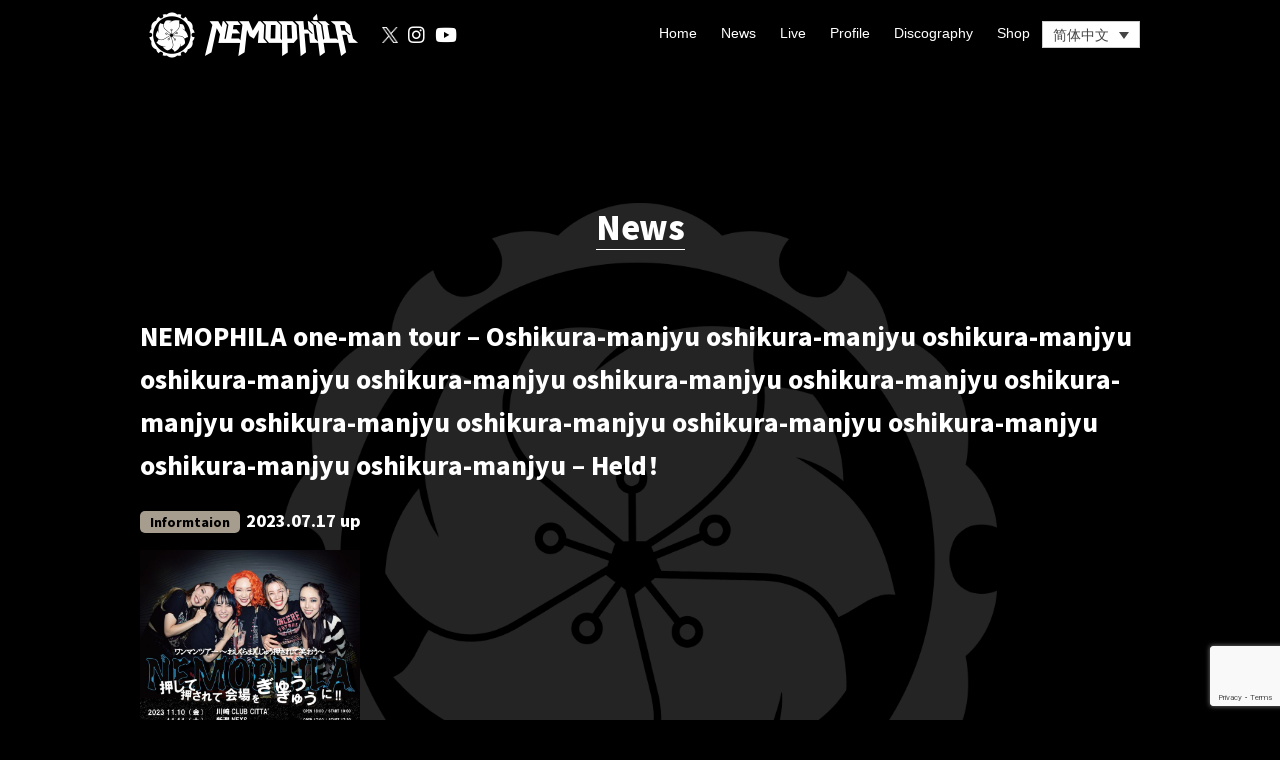

--- FILE ---
content_type: text/html; charset=UTF-8
request_url: https://nemophila.tokyo/zh-hans/news/nemophila-one-man-tour-oshikura-manjyu-oshikura-manjyu-oshikura-manjyu-oshikura-manjyu-oshikura-manjyu-oshikura-manjyu-oshikura-manjyu-oshikura-manjyu-oshikura-manjyu-oshikura-manjyu-oshikura-manjyu/
body_size: 46974
content:
<!doctype html>
<html lang="ja"><head>
<meta charset="utf-8">
	

<title>
NEMOPHILA one-man tour - Oshikura-manjyu oshikura-manjyu oshikura-manjyu oshikura-manjyu oshikura-manjyu oshikura-manjyu oshikura-manjyu oshikura-manjyu oshikura-manjyu oshikura-manjyu oshikura-manjyu oshikura-manjyu oshikura-manjyu oshikura-manjyu - Held！ | NEMOPHILA Official Website</title>
	
  



<meta http-equiv="X-UA-Compatible" content="IE=edge">
<meta name="viewport" content="width=device-width, initial-scale=1.0, minimum-scale=1.0">
<meta name="apple-mobile-web-app-capable" content="yes">
<meta name="theme-color" content="#000">

<link rel="icon" href="https://nemophila.tokyo/wps/wp-content/themes/nemophila2021/images/common/favicon.ico" type="image/vnd.microsoft.icon">
<link rel="shortcut icon" href="https://nemophila.tokyo/wps/wp-content/themes/nemophila2021/images/common/favicon.ico" type="image/vnd.microsoft.icon">
<link rel="apple-touch-icon" sizes="180x180" href="https://nemophila.tokyo/wps/wp-content/themes/nemophila2021/images/common/apple-touch-icon.png">
<link rel="apple-touch-icon-precomposed" sizes="180x180" href="https://nemophila.tokyo/wps/wp-content/themes/nemophila2021/images/common/apple-touch-icon-precomposed.png">
<link rel="icon" type="image/png" href="https://nemophila.tokyo/wps/wp-content/themes/nemophila2021/images/common/android-chrome-192x192.png">

<meta name="format-detection" content="telephone=no">
<meta name="apple-mobile-web-app-capable" content="yes">
<meta name="apple-mobile-web-app-status-bar-style" content="default">
<meta property="og:url" content="https://nemophila.tokyo/zh-hans/">
<meta property="og:image" content="https://nemophila.tokyo/wps/wp-content/themes/nemophila2021/images/common/og_img_2.jpg">
<meta property="og:site_name" content="NEMOPHILA Official Website">
<meta property="og:title" content="NEMOPHILA Official Website">
<meta property="og:description" content="NEMOPHILAのオフィシャルウェブサイト。">
<meta property="og:type" content="website">
<meta name="twitter:card" content="summary_large_image">
<meta name="twitter:title" content="NEMOPHILA Official Website">
<meta name="twitter:description" content="NEMOPHILAのオフィシャルウェブサイト。">
<meta name="twitter:image:src" content="https://nemophila.tokyo/wps/wp-content/themes/nemophila2021/images/common/og_img_2.jpg">

	
	
	
	
<link rel="alternate" hreflang="ja" href="https://nemophila.tokyo/ja/news/nemophila%e3%83%af%e3%83%b3%e3%83%9e%e3%83%b3%e3%83%84%e3%82%a2%e3%83%bc-%ef%bd%9e%e3%81%8a%e3%81%97%e3%81%8f%e3%82%89%e3%81%be%e3%82%93%e3%81%98%e3%82%85%e3%81%86%e6%8a%bc%e3%81%95%e3%82%8c%e3%81%a6/" />
<link rel="alternate" hreflang="en" href="https://nemophila.tokyo/en/news/nemophila%e3%83%af%e3%83%b3%e3%83%9e%e3%83%b3%e3%83%84%e3%82%a2%e3%83%bc-%ef%bd%9e%e3%81%8a%e3%81%97%e3%81%8f%e3%82%89%e3%81%be%e3%82%93%e3%81%98%e3%82%85%e3%81%86%e6%8a%bc%e3%81%95%e3%82%8c%e3%81%a6/" />
<link rel="alternate" hreflang="de" href="https://nemophila.tokyo/de/news/nemophila-one-man-tour-oshikura-manjyu-oshikura-manjyu-oshikura-manjyu-oshikura-manjyu-oshikura-manjyu-oshikura-manjyu-oshikura-manjyu-oshikura-manjyu-oshikura-held/" />
<link rel="alternate" hreflang="zh-hans" href="https://nemophila.tokyo/zh-hans/news/nemophila-one-man-tour-oshikura-manjyu-oshikura-manjyu-oshikura-manjyu-oshikura-manjyu-oshikura-manjyu-oshikura-manjyu-oshikura-manjyu-oshikura-manjyu-oshikura-manjyu-oshikura-manjyu-oshikura-manjyu/" />
<link rel="alternate" hreflang="es" href="https://nemophila.tokyo/es/news/nemophila-one-man-tour-oshikura-manjyu-oshikura-manjyu-oshikura-manjyu-oshikura-manjyu-oshikura-manjyu-oshikura-manjyu-oshikura-manjyu-oshikura-manjyu-oshikura-manjyu-held/" />
<link rel="alternate" hreflang="fr" href="https://nemophila.tokyo/fr/news/nemophila-one-man-tour-oshikura-manjyu-oshikura-manjyu-oshikura-manjyu-oshikura-manjyu-oshikura-manjyu-oshikura-manjyu-oshikura-manjyu-oshikura-manjyu-oshikura-manjyu-oshikura-held/" />
<link rel="alternate" hreflang="x-default" href="https://nemophila.tokyo/ja/news/nemophila%e3%83%af%e3%83%b3%e3%83%9e%e3%83%b3%e3%83%84%e3%82%a2%e3%83%bc-%ef%bd%9e%e3%81%8a%e3%81%97%e3%81%8f%e3%82%89%e3%81%be%e3%82%93%e3%81%98%e3%82%85%e3%81%86%e6%8a%bc%e3%81%95%e3%82%8c%e3%81%a6/" />

<!-- Search Engine Optimization by Rank Math - https://rankmath.com/ -->
<meta name="description" content="最快预售票票价：预售 6,800 日元/现场 7,800 日元（不含酒水费）接待时间：7 月 17 日（周一）21:00-7 月 31 日（周一）23:59。接受和付款期限：8 月 3 日（周四）至 8 月 9 日（周三）。确认票数：8 月 10 日（星期四）。https://l-tike.com/nemophila/"/>
<meta name="robots" content="follow, index, max-snippet:-1, max-video-preview:-1, max-image-preview:large"/>
<link rel="canonical" href="https://nemophila.tokyo/zh-hans/news/nemophila-one-man-tour-oshikura-manjyu-oshikura-manjyu-oshikura-manjyu-oshikura-manjyu-oshikura-manjyu-oshikura-manjyu-oshikura-manjyu-oshikura-manjyu-oshikura-manjyu-oshikura-manjyu-oshikura-manjyu/" />
<meta property="og:locale" content="zh_CN" />
<meta property="og:type" content="article" />
<meta property="og:title" content="NEMOPHILA one-man tour - Oshikura-manjyu oshikura-manjyu oshikura-manjyu oshikura-manjyu oshikura-manjyu oshikura-manjyu oshikura-manjyu oshikura-manjyu oshikura-manjyu oshikura-manjyu oshikura-manjyu oshikura-manjyu oshikura-manjyu oshikura-manjyu - Held！ | NEMOPHILA Official Website" />
<meta property="og:description" content="最快预售票票价：预售 6,800 日元/现场 7,800 日元（不含酒水费）接待时间：7 月 17 日（周一）21:00-7 月 31 日（周一）23:59。接受和付款期限：8 月 3 日（周四）至 8 月 9 日（周三）。确认票数：8 月 10 日（星期四）。https://l-tike.com/nemophila/" />
<meta property="og:url" content="https://nemophila.tokyo/zh-hans/news/nemophila-one-man-tour-oshikura-manjyu-oshikura-manjyu-oshikura-manjyu-oshikura-manjyu-oshikura-manjyu-oshikura-manjyu-oshikura-manjyu-oshikura-manjyu-oshikura-manjyu-oshikura-manjyu-oshikura-manjyu/" />
<meta property="og:site_name" content="NEMOPHILA Official Website" />
<meta property="og:image" content="https://nemophila.tokyo/wps/wp-content/uploads/2023/07/80291687d4d3ec7c7e70f546232f716d-724x1024.jpg" />
<meta property="og:image:secure_url" content="https://nemophila.tokyo/wps/wp-content/uploads/2023/07/80291687d4d3ec7c7e70f546232f716d-724x1024.jpg" />
<meta property="og:image:alt" content="NEMOPHILA one-man tour &#8211; Oshikura-manjyu oshikura-manjyu oshikura-manjyu oshikura-manjyu oshikura-manjyu oshikura-manjyu oshikura-manjyu oshikura-manjyu oshikura-manjyu oshikura-manjyu oshikura-manjyu oshikura-manjyu oshikura-manjyu oshikura-manjyu &#8211; Held！" />
<meta name="twitter:card" content="summary_large_image" />
<meta name="twitter:title" content="NEMOPHILA one-man tour - Oshikura-manjyu oshikura-manjyu oshikura-manjyu oshikura-manjyu oshikura-manjyu oshikura-manjyu oshikura-manjyu oshikura-manjyu oshikura-manjyu oshikura-manjyu oshikura-manjyu oshikura-manjyu oshikura-manjyu oshikura-manjyu - Held！ | NEMOPHILA Official Website" />
<meta name="twitter:description" content="最快预售票票价：预售 6,800 日元/现场 7,800 日元（不含酒水费）接待时间：7 月 17 日（周一）21:00-7 月 31 日（周一）23:59。接受和付款期限：8 月 3 日（周四）至 8 月 9 日（周三）。确认票数：8 月 10 日（星期四）。https://l-tike.com/nemophila/" />
<meta name="twitter:image" content="https://nemophila.tokyo/wps/wp-content/uploads/2023/07/80291687d4d3ec7c7e70f546232f716d-724x1024.jpg" />
<!-- /Rank Math WordPress SEO plugin -->

<link rel='dns-prefetch' href='//www.googletagmanager.com' />
<script type="text/javascript">
/* <![CDATA[ */
window._wpemojiSettings = {"baseUrl":"https:\/\/s.w.org\/images\/core\/emoji\/15.0.3\/72x72\/","ext":".png","svgUrl":"https:\/\/s.w.org\/images\/core\/emoji\/15.0.3\/svg\/","svgExt":".svg","source":{"concatemoji":"https:\/\/nemophila.tokyo\/wps\/wp-includes\/js\/wp-emoji-release.min.js?ver=6.6.4"}};
/*! This file is auto-generated */
!function(i,n){var o,s,e;function c(e){try{var t={supportTests:e,timestamp:(new Date).valueOf()};sessionStorage.setItem(o,JSON.stringify(t))}catch(e){}}function p(e,t,n){e.clearRect(0,0,e.canvas.width,e.canvas.height),e.fillText(t,0,0);var t=new Uint32Array(e.getImageData(0,0,e.canvas.width,e.canvas.height).data),r=(e.clearRect(0,0,e.canvas.width,e.canvas.height),e.fillText(n,0,0),new Uint32Array(e.getImageData(0,0,e.canvas.width,e.canvas.height).data));return t.every(function(e,t){return e===r[t]})}function u(e,t,n){switch(t){case"flag":return n(e,"\ud83c\udff3\ufe0f\u200d\u26a7\ufe0f","\ud83c\udff3\ufe0f\u200b\u26a7\ufe0f")?!1:!n(e,"\ud83c\uddfa\ud83c\uddf3","\ud83c\uddfa\u200b\ud83c\uddf3")&&!n(e,"\ud83c\udff4\udb40\udc67\udb40\udc62\udb40\udc65\udb40\udc6e\udb40\udc67\udb40\udc7f","\ud83c\udff4\u200b\udb40\udc67\u200b\udb40\udc62\u200b\udb40\udc65\u200b\udb40\udc6e\u200b\udb40\udc67\u200b\udb40\udc7f");case"emoji":return!n(e,"\ud83d\udc26\u200d\u2b1b","\ud83d\udc26\u200b\u2b1b")}return!1}function f(e,t,n){var r="undefined"!=typeof WorkerGlobalScope&&self instanceof WorkerGlobalScope?new OffscreenCanvas(300,150):i.createElement("canvas"),a=r.getContext("2d",{willReadFrequently:!0}),o=(a.textBaseline="top",a.font="600 32px Arial",{});return e.forEach(function(e){o[e]=t(a,e,n)}),o}function t(e){var t=i.createElement("script");t.src=e,t.defer=!0,i.head.appendChild(t)}"undefined"!=typeof Promise&&(o="wpEmojiSettingsSupports",s=["flag","emoji"],n.supports={everything:!0,everythingExceptFlag:!0},e=new Promise(function(e){i.addEventListener("DOMContentLoaded",e,{once:!0})}),new Promise(function(t){var n=function(){try{var e=JSON.parse(sessionStorage.getItem(o));if("object"==typeof e&&"number"==typeof e.timestamp&&(new Date).valueOf()<e.timestamp+604800&&"object"==typeof e.supportTests)return e.supportTests}catch(e){}return null}();if(!n){if("undefined"!=typeof Worker&&"undefined"!=typeof OffscreenCanvas&&"undefined"!=typeof URL&&URL.createObjectURL&&"undefined"!=typeof Blob)try{var e="postMessage("+f.toString()+"("+[JSON.stringify(s),u.toString(),p.toString()].join(",")+"));",r=new Blob([e],{type:"text/javascript"}),a=new Worker(URL.createObjectURL(r),{name:"wpTestEmojiSupports"});return void(a.onmessage=function(e){c(n=e.data),a.terminate(),t(n)})}catch(e){}c(n=f(s,u,p))}t(n)}).then(function(e){for(var t in e)n.supports[t]=e[t],n.supports.everything=n.supports.everything&&n.supports[t],"flag"!==t&&(n.supports.everythingExceptFlag=n.supports.everythingExceptFlag&&n.supports[t]);n.supports.everythingExceptFlag=n.supports.everythingExceptFlag&&!n.supports.flag,n.DOMReady=!1,n.readyCallback=function(){n.DOMReady=!0}}).then(function(){return e}).then(function(){var e;n.supports.everything||(n.readyCallback(),(e=n.source||{}).concatemoji?t(e.concatemoji):e.wpemoji&&e.twemoji&&(t(e.twemoji),t(e.wpemoji)))}))}((window,document),window._wpemojiSettings);
/* ]]> */
</script>
<link rel='stylesheet' id='sbi_styles-css' href='https://nemophila.tokyo/wps/wp-content/plugins/instagram-feed/css/sbi-styles.min.css?ver=6.10.0' type='text/css' media='all' />
<style id='wp-emoji-styles-inline-css' type='text/css'>

	img.wp-smiley, img.emoji {
		display: inline !important;
		border: none !important;
		box-shadow: none !important;
		height: 1em !important;
		width: 1em !important;
		margin: 0 0.07em !important;
		vertical-align: -0.1em !important;
		background: none !important;
		padding: 0 !important;
	}
</style>
<link rel='stylesheet' id='wp-block-library-css' href='https://nemophila.tokyo/wps/wp-includes/css/dist/block-library/style.min.css?ver=6.6.4' type='text/css' media='all' />
<link rel='stylesheet' id='wp-components-css' href='https://nemophila.tokyo/wps/wp-includes/css/dist/components/style.min.css?ver=6.6.4' type='text/css' media='all' />
<link rel='stylesheet' id='wp-preferences-css' href='https://nemophila.tokyo/wps/wp-includes/css/dist/preferences/style.min.css?ver=6.6.4' type='text/css' media='all' />
<link rel='stylesheet' id='wp-block-editor-css' href='https://nemophila.tokyo/wps/wp-includes/css/dist/block-editor/style.min.css?ver=6.6.4' type='text/css' media='all' />
<link rel='stylesheet' id='popup-maker-block-library-style-css' href='https://nemophila.tokyo/wps/wp-content/plugins/popup-maker/dist/packages/block-library-style.css?ver=dbea705cfafe089d65f1' type='text/css' media='all' />
<style id='filebird-block-filebird-gallery-style-inline-css' type='text/css'>
ul.filebird-block-filebird-gallery{margin:auto!important;padding:0!important;width:100%}ul.filebird-block-filebird-gallery.layout-grid{display:grid;grid-gap:20px;align-items:stretch;grid-template-columns:repeat(var(--columns),1fr);justify-items:stretch}ul.filebird-block-filebird-gallery.layout-grid li img{border:1px solid #ccc;box-shadow:2px 2px 6px 0 rgba(0,0,0,.3);height:100%;max-width:100%;-o-object-fit:cover;object-fit:cover;width:100%}ul.filebird-block-filebird-gallery.layout-masonry{-moz-column-count:var(--columns);-moz-column-gap:var(--space);column-gap:var(--space);-moz-column-width:var(--min-width);columns:var(--min-width) var(--columns);display:block;overflow:auto}ul.filebird-block-filebird-gallery.layout-masonry li{margin-bottom:var(--space)}ul.filebird-block-filebird-gallery li{list-style:none}ul.filebird-block-filebird-gallery li figure{height:100%;margin:0;padding:0;position:relative;width:100%}ul.filebird-block-filebird-gallery li figure figcaption{background:linear-gradient(0deg,rgba(0,0,0,.7),rgba(0,0,0,.3) 70%,transparent);bottom:0;box-sizing:border-box;color:#fff;font-size:.8em;margin:0;max-height:100%;overflow:auto;padding:3em .77em .7em;position:absolute;text-align:center;width:100%;z-index:2}ul.filebird-block-filebird-gallery li figure figcaption a{color:inherit}

</style>
<style id='classic-theme-styles-inline-css' type='text/css'>
/*! This file is auto-generated */
.wp-block-button__link{color:#fff;background-color:#32373c;border-radius:9999px;box-shadow:none;text-decoration:none;padding:calc(.667em + 2px) calc(1.333em + 2px);font-size:1.125em}.wp-block-file__button{background:#32373c;color:#fff;text-decoration:none}
</style>
<style id='global-styles-inline-css' type='text/css'>
:root{--wp--preset--aspect-ratio--square: 1;--wp--preset--aspect-ratio--4-3: 4/3;--wp--preset--aspect-ratio--3-4: 3/4;--wp--preset--aspect-ratio--3-2: 3/2;--wp--preset--aspect-ratio--2-3: 2/3;--wp--preset--aspect-ratio--16-9: 16/9;--wp--preset--aspect-ratio--9-16: 9/16;--wp--preset--color--black: #000000;--wp--preset--color--cyan-bluish-gray: #abb8c3;--wp--preset--color--white: #ffffff;--wp--preset--color--pale-pink: #f78da7;--wp--preset--color--vivid-red: #cf2e2e;--wp--preset--color--luminous-vivid-orange: #ff6900;--wp--preset--color--luminous-vivid-amber: #fcb900;--wp--preset--color--light-green-cyan: #7bdcb5;--wp--preset--color--vivid-green-cyan: #00d084;--wp--preset--color--pale-cyan-blue: #8ed1fc;--wp--preset--color--vivid-cyan-blue: #0693e3;--wp--preset--color--vivid-purple: #9b51e0;--wp--preset--gradient--vivid-cyan-blue-to-vivid-purple: linear-gradient(135deg,rgba(6,147,227,1) 0%,rgb(155,81,224) 100%);--wp--preset--gradient--light-green-cyan-to-vivid-green-cyan: linear-gradient(135deg,rgb(122,220,180) 0%,rgb(0,208,130) 100%);--wp--preset--gradient--luminous-vivid-amber-to-luminous-vivid-orange: linear-gradient(135deg,rgba(252,185,0,1) 0%,rgba(255,105,0,1) 100%);--wp--preset--gradient--luminous-vivid-orange-to-vivid-red: linear-gradient(135deg,rgba(255,105,0,1) 0%,rgb(207,46,46) 100%);--wp--preset--gradient--very-light-gray-to-cyan-bluish-gray: linear-gradient(135deg,rgb(238,238,238) 0%,rgb(169,184,195) 100%);--wp--preset--gradient--cool-to-warm-spectrum: linear-gradient(135deg,rgb(74,234,220) 0%,rgb(151,120,209) 20%,rgb(207,42,186) 40%,rgb(238,44,130) 60%,rgb(251,105,98) 80%,rgb(254,248,76) 100%);--wp--preset--gradient--blush-light-purple: linear-gradient(135deg,rgb(255,206,236) 0%,rgb(152,150,240) 100%);--wp--preset--gradient--blush-bordeaux: linear-gradient(135deg,rgb(254,205,165) 0%,rgb(254,45,45) 50%,rgb(107,0,62) 100%);--wp--preset--gradient--luminous-dusk: linear-gradient(135deg,rgb(255,203,112) 0%,rgb(199,81,192) 50%,rgb(65,88,208) 100%);--wp--preset--gradient--pale-ocean: linear-gradient(135deg,rgb(255,245,203) 0%,rgb(182,227,212) 50%,rgb(51,167,181) 100%);--wp--preset--gradient--electric-grass: linear-gradient(135deg,rgb(202,248,128) 0%,rgb(113,206,126) 100%);--wp--preset--gradient--midnight: linear-gradient(135deg,rgb(2,3,129) 0%,rgb(40,116,252) 100%);--wp--preset--font-size--small: 13px;--wp--preset--font-size--medium: 20px;--wp--preset--font-size--large: 36px;--wp--preset--font-size--x-large: 42px;--wp--preset--spacing--20: 0.44rem;--wp--preset--spacing--30: 0.67rem;--wp--preset--spacing--40: 1rem;--wp--preset--spacing--50: 1.5rem;--wp--preset--spacing--60: 2.25rem;--wp--preset--spacing--70: 3.38rem;--wp--preset--spacing--80: 5.06rem;--wp--preset--shadow--natural: 6px 6px 9px rgba(0, 0, 0, 0.2);--wp--preset--shadow--deep: 12px 12px 50px rgba(0, 0, 0, 0.4);--wp--preset--shadow--sharp: 6px 6px 0px rgba(0, 0, 0, 0.2);--wp--preset--shadow--outlined: 6px 6px 0px -3px rgba(255, 255, 255, 1), 6px 6px rgba(0, 0, 0, 1);--wp--preset--shadow--crisp: 6px 6px 0px rgba(0, 0, 0, 1);}:where(.is-layout-flex){gap: 0.5em;}:where(.is-layout-grid){gap: 0.5em;}body .is-layout-flex{display: flex;}.is-layout-flex{flex-wrap: wrap;align-items: center;}.is-layout-flex > :is(*, div){margin: 0;}body .is-layout-grid{display: grid;}.is-layout-grid > :is(*, div){margin: 0;}:where(.wp-block-columns.is-layout-flex){gap: 2em;}:where(.wp-block-columns.is-layout-grid){gap: 2em;}:where(.wp-block-post-template.is-layout-flex){gap: 1.25em;}:where(.wp-block-post-template.is-layout-grid){gap: 1.25em;}.has-black-color{color: var(--wp--preset--color--black) !important;}.has-cyan-bluish-gray-color{color: var(--wp--preset--color--cyan-bluish-gray) !important;}.has-white-color{color: var(--wp--preset--color--white) !important;}.has-pale-pink-color{color: var(--wp--preset--color--pale-pink) !important;}.has-vivid-red-color{color: var(--wp--preset--color--vivid-red) !important;}.has-luminous-vivid-orange-color{color: var(--wp--preset--color--luminous-vivid-orange) !important;}.has-luminous-vivid-amber-color{color: var(--wp--preset--color--luminous-vivid-amber) !important;}.has-light-green-cyan-color{color: var(--wp--preset--color--light-green-cyan) !important;}.has-vivid-green-cyan-color{color: var(--wp--preset--color--vivid-green-cyan) !important;}.has-pale-cyan-blue-color{color: var(--wp--preset--color--pale-cyan-blue) !important;}.has-vivid-cyan-blue-color{color: var(--wp--preset--color--vivid-cyan-blue) !important;}.has-vivid-purple-color{color: var(--wp--preset--color--vivid-purple) !important;}.has-black-background-color{background-color: var(--wp--preset--color--black) !important;}.has-cyan-bluish-gray-background-color{background-color: var(--wp--preset--color--cyan-bluish-gray) !important;}.has-white-background-color{background-color: var(--wp--preset--color--white) !important;}.has-pale-pink-background-color{background-color: var(--wp--preset--color--pale-pink) !important;}.has-vivid-red-background-color{background-color: var(--wp--preset--color--vivid-red) !important;}.has-luminous-vivid-orange-background-color{background-color: var(--wp--preset--color--luminous-vivid-orange) !important;}.has-luminous-vivid-amber-background-color{background-color: var(--wp--preset--color--luminous-vivid-amber) !important;}.has-light-green-cyan-background-color{background-color: var(--wp--preset--color--light-green-cyan) !important;}.has-vivid-green-cyan-background-color{background-color: var(--wp--preset--color--vivid-green-cyan) !important;}.has-pale-cyan-blue-background-color{background-color: var(--wp--preset--color--pale-cyan-blue) !important;}.has-vivid-cyan-blue-background-color{background-color: var(--wp--preset--color--vivid-cyan-blue) !important;}.has-vivid-purple-background-color{background-color: var(--wp--preset--color--vivid-purple) !important;}.has-black-border-color{border-color: var(--wp--preset--color--black) !important;}.has-cyan-bluish-gray-border-color{border-color: var(--wp--preset--color--cyan-bluish-gray) !important;}.has-white-border-color{border-color: var(--wp--preset--color--white) !important;}.has-pale-pink-border-color{border-color: var(--wp--preset--color--pale-pink) !important;}.has-vivid-red-border-color{border-color: var(--wp--preset--color--vivid-red) !important;}.has-luminous-vivid-orange-border-color{border-color: var(--wp--preset--color--luminous-vivid-orange) !important;}.has-luminous-vivid-amber-border-color{border-color: var(--wp--preset--color--luminous-vivid-amber) !important;}.has-light-green-cyan-border-color{border-color: var(--wp--preset--color--light-green-cyan) !important;}.has-vivid-green-cyan-border-color{border-color: var(--wp--preset--color--vivid-green-cyan) !important;}.has-pale-cyan-blue-border-color{border-color: var(--wp--preset--color--pale-cyan-blue) !important;}.has-vivid-cyan-blue-border-color{border-color: var(--wp--preset--color--vivid-cyan-blue) !important;}.has-vivid-purple-border-color{border-color: var(--wp--preset--color--vivid-purple) !important;}.has-vivid-cyan-blue-to-vivid-purple-gradient-background{background: var(--wp--preset--gradient--vivid-cyan-blue-to-vivid-purple) !important;}.has-light-green-cyan-to-vivid-green-cyan-gradient-background{background: var(--wp--preset--gradient--light-green-cyan-to-vivid-green-cyan) !important;}.has-luminous-vivid-amber-to-luminous-vivid-orange-gradient-background{background: var(--wp--preset--gradient--luminous-vivid-amber-to-luminous-vivid-orange) !important;}.has-luminous-vivid-orange-to-vivid-red-gradient-background{background: var(--wp--preset--gradient--luminous-vivid-orange-to-vivid-red) !important;}.has-very-light-gray-to-cyan-bluish-gray-gradient-background{background: var(--wp--preset--gradient--very-light-gray-to-cyan-bluish-gray) !important;}.has-cool-to-warm-spectrum-gradient-background{background: var(--wp--preset--gradient--cool-to-warm-spectrum) !important;}.has-blush-light-purple-gradient-background{background: var(--wp--preset--gradient--blush-light-purple) !important;}.has-blush-bordeaux-gradient-background{background: var(--wp--preset--gradient--blush-bordeaux) !important;}.has-luminous-dusk-gradient-background{background: var(--wp--preset--gradient--luminous-dusk) !important;}.has-pale-ocean-gradient-background{background: var(--wp--preset--gradient--pale-ocean) !important;}.has-electric-grass-gradient-background{background: var(--wp--preset--gradient--electric-grass) !important;}.has-midnight-gradient-background{background: var(--wp--preset--gradient--midnight) !important;}.has-small-font-size{font-size: var(--wp--preset--font-size--small) !important;}.has-medium-font-size{font-size: var(--wp--preset--font-size--medium) !important;}.has-large-font-size{font-size: var(--wp--preset--font-size--large) !important;}.has-x-large-font-size{font-size: var(--wp--preset--font-size--x-large) !important;}
:where(.wp-block-post-template.is-layout-flex){gap: 1.25em;}:where(.wp-block-post-template.is-layout-grid){gap: 1.25em;}
:where(.wp-block-columns.is-layout-flex){gap: 2em;}:where(.wp-block-columns.is-layout-grid){gap: 2em;}
:root :where(.wp-block-pullquote){font-size: 1.5em;line-height: 1.6;}
</style>
<link rel='stylesheet' id='contact-form-7-css' href='https://nemophila.tokyo/wps/wp-content/plugins/contact-form-7/includes/css/styles.css?ver=6.0.6' type='text/css' media='all' />
<link rel='stylesheet' id='wpml-legacy-dropdown-click-0-css' href='https://nemophila.tokyo/wps/wp-content/plugins/sitepress-multilingual-cms/templates/language-switchers/legacy-dropdown-click/style.min.css?ver=1' type='text/css' media='all' />
<link rel='stylesheet' id='fancybox-css' href='https://nemophila.tokyo/wps/wp-content/plugins/easy-fancybox/fancybox/1.5.4/jquery.fancybox.min.css?ver=6.6.4' type='text/css' media='screen' />
<script type="text/javascript" id="wpml-cookie-js-extra">
/* <![CDATA[ */
var wpml_cookies = {"wp-wpml_current_language":{"value":"zh-hans","expires":1,"path":"\/"}};
var wpml_cookies = {"wp-wpml_current_language":{"value":"zh-hans","expires":1,"path":"\/"}};
/* ]]> */
</script>
<script type="text/javascript" src="https://nemophila.tokyo/wps/wp-content/plugins/sitepress-multilingual-cms/res/js/cookies/language-cookie.js?ver=486900" id="wpml-cookie-js" defer="defer" data-wp-strategy="defer"></script>
<script type="text/javascript" src="https://nemophila.tokyo/wps/wp-includes/js/jquery/jquery.min.js?ver=3.7.1" id="jquery-core-js"></script>
<script type="text/javascript" src="https://nemophila.tokyo/wps/wp-includes/js/jquery/jquery-migrate.min.js?ver=3.4.1" id="jquery-migrate-js"></script>
<script type="text/javascript" src="https://nemophila.tokyo/wps/wp-content/plugins/sitepress-multilingual-cms/templates/language-switchers/legacy-dropdown-click/script.min.js?ver=1" id="wpml-legacy-dropdown-click-0-js"></script>

<!-- Google tag (gtag.js) snippet added by Site Kit -->
<!-- Site Kit 添加的 Google Analytics 代码段 -->
<script type="text/javascript" src="https://www.googletagmanager.com/gtag/js?id=G-QP8D5ZGV4K" id="google_gtagjs-js" async></script>
<script type="text/javascript" id="google_gtagjs-js-after">
/* <![CDATA[ */
window.dataLayer = window.dataLayer || [];function gtag(){dataLayer.push(arguments);}
gtag("set","linker",{"domains":["nemophila.tokyo"]});
gtag("js", new Date());
gtag("set", "developer_id.dZTNiMT", true);
gtag("config", "G-QP8D5ZGV4K");
/* ]]> */
</script>
<link rel="https://api.w.org/" href="https://nemophila.tokyo/zh-hans/wp-json/" /><link rel="alternate" title="JSON" type="application/json" href="https://nemophila.tokyo/zh-hans/wp-json/wp/v2/news/5280" /><link rel="EditURI" type="application/rsd+xml" title="RSD" href="https://nemophila.tokyo/wps/xmlrpc.php?rsd" />
<meta name="generator" content="WordPress 6.6.4" />
<link rel='shortlink' href='https://nemophila.tokyo/zh-hans/?p=5280' />
<link rel="alternate" title="oEmbed (JSON)" type="application/json+oembed" href="https://nemophila.tokyo/zh-hans/wp-json/oembed/1.0/embed?url=https%3A%2F%2Fnemophila.tokyo%2Fzh-hans%2Fnews%[base64]%2F" />
<link rel="alternate" title="oEmbed (XML)" type="text/xml+oembed" href="https://nemophila.tokyo/zh-hans/wp-json/oembed/1.0/embed?url=https%3A%2F%2Fnemophila.tokyo%2Fzh-hans%2Fnews%[base64]%2F&#038;format=xml" />
<meta name="generator" content="WPML ver:4.8.6 stt:59,1,4,3,28,2;" />
<meta name="generator" content="Site Kit by Google 1.168.0" /><meta name="google-site-verification" content="jp8rUhXv3HBdVDVmtymT43ZsXtVoP7mE9vXwhgb1bks">  
  
  

	
	
<link rel="stylesheet" href="https://nemophila.tokyo/wps/wp-content/themes/nemophila2021/common/css/all.css" media="all">
<link rel="stylesheet" href="https://nemophila.tokyo/wps/wp-content/themes/nemophila2021/common/css/animate.css" media="all">
  
  
  

  
<link rel="stylesheet" href="https://nemophila.tokyo/wps/wp-content/themes/nemophila2021/common/css/style.css" media="all">

	
<!-- Google Tag Manager -->
<script>(function(w,d,s,l,i){w[l]=w[l]||[];w[l].push({'gtm.start':
new Date().getTime(),event:'gtm.js'});var f=d.getElementsByTagName(s)[0],
j=d.createElement(s),dl=l!='dataLayer'?'&l='+l:'';j.async=true;j.src=
'https://www.googletagmanager.com/gtm.js?id='+i+dl;f.parentNode.insertBefore(j,f);
})(window,document,'script','dataLayer','GTM-PPX7263');</script>
<!-- End Google Tag Manager -->	
	
<!-- Clarity tracking code for https://nemophila.tokyo/ --><script>    (function(c,l,a,r,i,t,y){        c[a]=c[a]||function(){(c[a].q=c[a].q||[]).push(arguments)};        t=l.createElement(r);t.async=1;t.src="https://www.clarity.ms/tag/"+i+"?ref=bwt";        y=l.getElementsByTagName(r)[0];y.parentNode.insertBefore(t,y);    })(window, document, "clarity", "script", "ba6y1cyd8k");</script>
	
	

</head>


<body id="news" class="news-template-default single single-news postid-5280 zh-hans"><div id="top">

	
<!-- Google Tag Manager (noscript) -->
<noscript><iframe src="https://www.googletagmanager.com/ns.html?id=GTM-PPX7263"
height="0" width="0" style="display:none;visibility:hidden"></iframe></noscript>
<!-- End Google Tag Manager (noscript) -->







<header>
	<div class="wrap">
		<div class="header_h1">
			<a href="https://nemophila.tokyo/zh-hans/"><img src="https://nemophila.tokyo/wps/wp-content/themes/nemophila2021/images/common/global_logo.png"  alt="NEMOPHILA Official Website" title="NEMOPHILA Official Website"></a>			<p class="icon"><a href="https://twitter.com/NEMOPHILA_band" target="_blank" rel="noopener"><img src="https://nemophila.tokyo/wps/wp-content/themes/nemophila2021/images/common/icon-x.png" alt="X (Twitter)"></a><a href="https://www.instagram.com/nemophila_band/" target="_blank" rel="noopener"><i class="fab fa-instagram"></i></a><a href="https://www.youtube.com/channel/UCvoAeGZoC8giXP59NOZABIA" target="_blank"><i class="fab fa-youtube"></i></a></p>
		</div>
		<div class="sp_menu">
			<div class="icon"><span></span><span></span><span></span></div>
		</div>
		<nav>
			<div class="global_menu">
        <div class="menu-header-global-menu-top-%e7%b0%a1%e4%bd%93%e4%b8%ad%e5%9b%bd%e8%aa%9e-container"><ul id="menu-header-global-menu-top-%e7%b0%a1%e4%bd%93%e4%b8%ad%e5%9b%bd%e8%aa%9e" class="menu"><li id="menu-item-931" class="menu-item menu-item-type-post_type menu-item-object-page menu-item-home menu-item-931"><a href="https://nemophila.tokyo/zh-hans/">Home</a></li>
<li id="menu-item-951" class="menu-item menu-item-type-post_type menu-item-object-page menu-item-951"><a href="https://nemophila.tokyo/zh-hans/news/">News</a></li>
<li id="menu-item-952" class="menu-item menu-item-type-post_type menu-item-object-page menu-item-952"><a href="https://nemophila.tokyo/zh-hans/live/">Live</a></li>
<li id="menu-item-953" class="menu-item menu-item-type-post_type menu-item-object-page menu-item-953"><a href="https://nemophila.tokyo/zh-hans/profile/">Profile</a></li>
<li id="menu-item-954" class="menu-item menu-item-type-post_type menu-item-object-page menu-item-954"><a href="https://nemophila.tokyo/zh-hans/discography/">Discography</a></li>
<li id="menu-item-955" class="menu-item menu-item-type-custom menu-item-object-custom menu-item-955"><a href="https://nemophila.theshop.jp/">Shop</a></li>
</ul></div>			</div>
		
<div class="wpml-ls-statics-shortcode_actions wpml-ls wpml-ls-legacy-dropdown-click js-wpml-ls-legacy-dropdown-click">
	<ul role="menu">

		<li class="wpml-ls-slot-shortcode_actions wpml-ls-item wpml-ls-item-zh-hans wpml-ls-current-language wpml-ls-item-legacy-dropdown-click" role="none">

			<a href="#" class="js-wpml-ls-item-toggle wpml-ls-item-toggle" role="menuitem" title="切换到 简体中文">
                <span class="wpml-ls-native" role="menuitem">简体中文</span></a>

			<ul class="js-wpml-ls-sub-menu wpml-ls-sub-menu" role="menu">
				
					<li class="wpml-ls-slot-shortcode_actions wpml-ls-item wpml-ls-item-ja wpml-ls-first-item" role="none">
						<a href="https://nemophila.tokyo/ja/news/nemophila%e3%83%af%e3%83%b3%e3%83%9e%e3%83%b3%e3%83%84%e3%82%a2%e3%83%bc-%ef%bd%9e%e3%81%8a%e3%81%97%e3%81%8f%e3%82%89%e3%81%be%e3%82%93%e3%81%98%e3%82%85%e3%81%86%e6%8a%bc%e3%81%95%e3%82%8c%e3%81%a6/" class="wpml-ls-link" role="menuitem" aria-label="切换到 日本語" title="切换到 日本語">
                            <span class="wpml-ls-native" lang="ja">日本語</span></a>
					</li>

				
					<li class="wpml-ls-slot-shortcode_actions wpml-ls-item wpml-ls-item-en" role="none">
						<a href="https://nemophila.tokyo/en/news/nemophila%e3%83%af%e3%83%b3%e3%83%9e%e3%83%b3%e3%83%84%e3%82%a2%e3%83%bc-%ef%bd%9e%e3%81%8a%e3%81%97%e3%81%8f%e3%82%89%e3%81%be%e3%82%93%e3%81%98%e3%82%85%e3%81%86%e6%8a%bc%e3%81%95%e3%82%8c%e3%81%a6/" class="wpml-ls-link" role="menuitem" aria-label="切换到 English" title="切换到 English">
                            <span class="wpml-ls-native" lang="en">English</span></a>
					</li>

				
					<li class="wpml-ls-slot-shortcode_actions wpml-ls-item wpml-ls-item-de" role="none">
						<a href="https://nemophila.tokyo/de/news/nemophila-one-man-tour-oshikura-manjyu-oshikura-manjyu-oshikura-manjyu-oshikura-manjyu-oshikura-manjyu-oshikura-manjyu-oshikura-manjyu-oshikura-manjyu-oshikura-held/" class="wpml-ls-link" role="menuitem" aria-label="切换到 Deutsch" title="切换到 Deutsch">
                            <span class="wpml-ls-native" lang="de">Deutsch</span></a>
					</li>

				
					<li class="wpml-ls-slot-shortcode_actions wpml-ls-item wpml-ls-item-es" role="none">
						<a href="https://nemophila.tokyo/es/news/nemophila-one-man-tour-oshikura-manjyu-oshikura-manjyu-oshikura-manjyu-oshikura-manjyu-oshikura-manjyu-oshikura-manjyu-oshikura-manjyu-oshikura-manjyu-oshikura-manjyu-held/" class="wpml-ls-link" role="menuitem" aria-label="切换到 Español" title="切换到 Español">
                            <span class="wpml-ls-native" lang="es">Español</span></a>
					</li>

				
					<li class="wpml-ls-slot-shortcode_actions wpml-ls-item wpml-ls-item-fr wpml-ls-last-item" role="none">
						<a href="https://nemophila.tokyo/fr/news/nemophila-one-man-tour-oshikura-manjyu-oshikura-manjyu-oshikura-manjyu-oshikura-manjyu-oshikura-manjyu-oshikura-manjyu-oshikura-manjyu-oshikura-manjyu-oshikura-manjyu-oshikura-held/" class="wpml-ls-link" role="menuitem" aria-label="切换到 Français" title="切换到 Français">
                            <span class="wpml-ls-native" lang="fr">Français</span></a>
					</li>

							</ul>

		</li>

	</ul>
</div>
	
		</nav>
	</div>
</header>

	
	
	



<main>
<article>

	
<main>
<section>
	<div class="wrap">

		
<h1><span>News</span></h1>
		
		
		
		
		<h2>NEMOPHILA one-man tour &#8211; Oshikura-manjyu oshikura-manjyu oshikura-manjyu oshikura-manjyu oshikura-manjyu oshikura-manjyu oshikura-manjyu oshikura-manjyu oshikura-manjyu oshikura-manjyu oshikura-manjyu oshikura-manjyu oshikura-manjyu oshikura-manjyu &#8211; Held！</h2>
		
	
<p><span class="label Information">
		
								Informtaion
						
			

	
	</span><span class="date">2023.07.17 up</span></p>
		
<div class="news_text_wrap">
	
<figure class="wp-block-image size-large is-resized"><img fetchpriority="high" decoding="async" src="/wps/wp-content/uploads/2023/07/80291687d4d3ec7c7e70f546232f716d-724x1024.jpg" alt="" class="wp-image-5234" width="220" height="311" srcset="https://nemophila.tokyo/wps/wp-content/uploads/2023/07/80291687d4d3ec7c7e70f546232f716d-724x1024.jpg 724w, https://nemophila.tokyo/wps/wp-content/uploads/2023/07/80291687d4d3ec7c7e70f546232f716d-212x300.jpg 212w, https://nemophila.tokyo/wps/wp-content/uploads/2023/07/80291687d4d3ec7c7e70f546232f716d-768x1086.jpg 768w, https://nemophila.tokyo/wps/wp-content/uploads/2023/07/80291687d4d3ec7c7e70f546232f716d-1086x1536.jpg 1086w, https://nemophila.tokyo/wps/wp-content/uploads/2023/07/80291687d4d3ec7c7e70f546232f716d.jpg 1265w" sizes="(max-width: 220px) 100vw, 220px" /></figure>



<p>最快预售票<br>票价：预售 6,800 日元/现场 7,800 日元（不含酒水费）<br>接待时间：7 月 17 日（周一）21:00-7 月 31 日（周一）23:59。<br>接受和付款期限：8 月 3 日（周四）至 8 月 9 日（周三）。<br>确认票数：8 月 10 日（星期四）。<br><a href="https://l-tike.com/nemophila/" target="_blank" rel="noopener">https://l-tike.com/nemophila/</a><br><br>神奈川] CLUB CITTA&#8217;（川崎）<br>2023 年 11 月 10 日星期五，18:00 开门/19:00 开始音乐会。<br>查询：DISK GARAGE<a href="https://www.diskgarage.com/form/info" target="_blank" rel="noopener">https://www.diskgarage.com/form/info</a></p>



<p>新泻] 新泻 NEXS。<br>2023 年 11 月 11 日星期六 17:00 入场/17:30 音乐会开始<br>咨询：FOB 新泻 076-232-2424（工作日 11:00-17:00）。</p>



<p>[爱知] ElectricLadyLand（名古屋）<br>2023 年 11 月 17 日星期五，18:30 开门/19:00 开始演出。<br>咨询：周日民俗推广 052-320-9100（全天 12:00-18:00）。</p>



<p>兵库] 神户 VARIT.<br>2023 年 11 月 19 日星期日 16:30 入场/17:00 音乐会开始<br>咨询：Kyodo Information 0570-200-888（11:00-18:00，周日和节假日除外）</p>



<p>北海道] 札幌贝西大厅<br>2023 年 12 月 2 日星期六 17:30 入场/18:00 音乐会开始<br>联系人：Mount Alive<a href="https://www.mountalive.com/contact/" target="_blank" rel="noopener">https://www.mountalive.com/contact/</a></p>



<p>大阪] 大阪古里拉宫<br>2023 年 12 月 15 日星期五，18:00 开门/19:00 开始音乐会<br>咨询：Kyodo Information 0570-200-888（11:00-18:00，周日和节假日除外）</p>



<p>石川] 金泽八号厅<br>2023 年 12 月 23 日星期六 17:00 入场/17:45 音乐会开始<br>咨询：FOB 金泽 076-232-2424（工作日 11:00-17:00）。</p>



<p>长野] 长野俱乐部垃圾箱<br>2023 年 12 月 24 日星期日 17:00 入场/17:30 音乐会开始<br>咨询：FOB 新泻 025-229-5000（工作日 11:00-17:00）。</p>



<p>冈山] 冈山疯狂妈妈王国<br>2024 年 1 月 7 日星期日 17:00 入场/17:45 音乐会开始<br>咨询：YUMEBANCHI（冈山）086-231-3531（工作日 12:00-17:00）。</p>



<p>福冈] 福冈 DRUM LOGOS<br>2024 年 1 月 8 日（周一/节假日）17:00 开门/17:45 音乐会开始<br>咨询：Kyodo Nishinihon 0570-09-2424（工作日和周六 11:00-15:00）。</p>



<p>宫城] 仙台连社<br>2024 年 1 月 13 日星期六 17:00 入场/17:45 音乐会开始<br>联系人：G.I.P. 公司<a href="https://www.gip-web.co.jp/t/info" target="_blank" rel="noopener">https://www.gip-web.co.jp/t/info</a></p>
</div>


		
<p class="back"><a href="../"><span>返回新闻列表</span></a></p>
<p class="back"><a href="../../"><span>返回首页</span></a></p>
	
		
		
	</div>
</section>
</main>
	
	
	

</article>
</main>
	

<footer>

<div class="wrap">
<figure><img src="https://nemophila.tokyo/wps/wp-content/themes/nemophila2021/images/common/logo.png" alt=""></figure>
	<nav>
		<div class="menu-menu2-%e7%b0%a1%e4%bd%93%e4%b8%ad%e5%9b%bd%e8%aa%9e-container"><ul id="menu-menu2-%e7%b0%a1%e4%bd%93%e4%b8%ad%e5%9b%bd%e8%aa%9e" class="menu"><li id="menu-item-907" class="menu-item menu-item-type-post_type menu-item-object-page menu-item-home menu-item-907"><a href="https://nemophila.tokyo/zh-hans/">Home</a></li>
<li id="menu-item-908" class="menu-item menu-item-type-post_type menu-item-object-page menu-item-908"><a href="https://nemophila.tokyo/zh-hans/news/">News</a></li>
<li id="menu-item-909" class="menu-item menu-item-type-post_type menu-item-object-page menu-item-909"><a href="https://nemophila.tokyo/zh-hans/live/">Live</a></li>
<li id="menu-item-910" class="menu-item menu-item-type-post_type menu-item-object-page menu-item-910"><a href="https://nemophila.tokyo/zh-hans/profile/">Profile</a></li>
</ul></div>		<div class="menu-footer-menu-right-%e7%b0%a1%e4%bd%93%e4%b8%ad%e5%9b%bd%e8%aa%9e-container"><ul id="menu-footer-menu-right-%e7%b0%a1%e4%bd%93%e4%b8%ad%e5%9b%bd%e8%aa%9e" class="menu"><li id="menu-item-924" class="menu-item menu-item-type-post_type menu-item-object-page menu-item-924"><a href="https://nemophila.tokyo/zh-hans/discography/">Discography</a></li>
<li id="menu-item-925" class="menu-item menu-item-type-custom menu-item-object-custom menu-item-925"><a href="https://nemophila.theshop.jp/">Shop</a></li>
</ul></div>	</nav>
<figure><img src="https://nemophila.tokyo/wps/wp-content/themes/nemophila2021/images/common/nemophila.png" alt=""></figure>
</div>
<div class="footer_c">
	
<p>&copy; MASTERWORKS CORPORATION All Rights Reserved.</p>
		

</div>
	
	
	
	
</footer>

<p class="p_pagetop"><span><i class="fas fa-chevron-circle-up"></i></span></p>
</div>
<script src="https://nemophila.tokyo/wps/wp-content/themes/nemophila2021/common/js/jquery-3.5.1.min.js"></script>



<script src="https://nemophila.tokyo/wps/wp-content/themes/nemophila2021/common/js/TweenMax.min.js"></script>
<script src="https://nemophila.tokyo/wps/wp-content/themes/nemophila2021/common/js/desvg.js"></script>
<script>
window.addEventListener('load', function(){
  deSVG('.img_svg', true);
});
</script>
<script src="https://nemophila.tokyo/wps/wp-content/themes/nemophila2021/common/js/jquery.inview.js"></script>

<script src="https://nemophila.tokyo/wps/wp-content/themes/nemophila2021/common/js/wow.js"></script>
<script>
new WOW().init();
</script>






 




<script src="https://nemophila.tokyo/wps/wp-content/themes/nemophila2021/common/js/common.js"></script>

<!-- Instagram Feed JS -->
<script type="text/javascript">
var sbiajaxurl = "https://nemophila.tokyo/wps/wp-admin/admin-ajax.php";
</script>
<script type="text/javascript" src="https://nemophila.tokyo/wps/wp-includes/js/dist/hooks.min.js?ver=2810c76e705dd1a53b18" id="wp-hooks-js"></script>
<script type="text/javascript" src="https://nemophila.tokyo/wps/wp-includes/js/dist/i18n.min.js?ver=5e580eb46a90c2b997e6" id="wp-i18n-js"></script>
<script type="text/javascript" id="wp-i18n-js-after">
/* <![CDATA[ */
wp.i18n.setLocaleData( { 'text direction\u0004ltr': [ 'ltr' ] } );
/* ]]> */
</script>
<script type="text/javascript" src="https://nemophila.tokyo/wps/wp-content/plugins/contact-form-7/includes/swv/js/index.js?ver=6.0.6" id="swv-js"></script>
<script type="text/javascript" id="contact-form-7-js-translations">
/* <![CDATA[ */
( function( domain, translations ) {
	var localeData = translations.locale_data[ domain ] || translations.locale_data.messages;
	localeData[""].domain = domain;
	wp.i18n.setLocaleData( localeData, domain );
} )( "contact-form-7", {"translation-revision-date":"2024-12-09 02:48:04+0000","generator":"GlotPress\/4.0.1","domain":"messages","locale_data":{"messages":{"":{"domain":"messages","plural-forms":"nplurals=1; plural=0;","lang":"zh_CN"},"Error:":["\u62a5\u9519\uff1a"]}},"comment":{"reference":"includes\/js\/index.js"}} );
/* ]]> */
</script>
<script type="text/javascript" id="contact-form-7-js-before">
/* <![CDATA[ */
var wpcf7 = {
    "api": {
        "root": "https:\/\/nemophila.tokyo\/zh-hans\/wp-json\/",
        "namespace": "contact-form-7\/v1"
    },
    "cached": 1
};
/* ]]> */
</script>
<script type="text/javascript" src="https://nemophila.tokyo/wps/wp-content/plugins/contact-form-7/includes/js/index.js?ver=6.0.6" id="contact-form-7-js"></script>
<script type="text/javascript" src="https://nemophila.tokyo/wps/wp-content/plugins/easy-fancybox/vendor/purify.min.js?ver=6.6.4" id="fancybox-purify-js"></script>
<script type="text/javascript" id="jquery-fancybox-js-extra">
/* <![CDATA[ */
var efb_i18n = {"close":"Close","next":"Next","prev":"Previous","startSlideshow":"Start slideshow","toggleSize":"Toggle size"};
/* ]]> */
</script>
<script type="text/javascript" src="https://nemophila.tokyo/wps/wp-content/plugins/easy-fancybox/fancybox/1.5.4/jquery.fancybox.min.js?ver=6.6.4" id="jquery-fancybox-js"></script>
<script type="text/javascript" id="jquery-fancybox-js-after">
/* <![CDATA[ */
var fb_timeout, fb_opts={'autoScale':true,'showCloseButton':true,'margin':20,'pixelRatio':'false','centerOnScroll':false,'enableEscapeButton':true,'overlayShow':true,'hideOnOverlayClick':true,'minVpHeight':320,'disableCoreLightbox':'true','enableBlockControls':'true','fancybox_openBlockControls':'true' };
if(typeof easy_fancybox_handler==='undefined'){
var easy_fancybox_handler=function(){
jQuery([".nolightbox","a.wp-block-fileesc_html__button","a.pin-it-button","a[href*='pinterest.com\/pin\/create']","a[href*='facebook.com\/share']","a[href*='twitter.com\/share']"].join(',')).addClass('nofancybox');
jQuery('a.fancybox-close').on('click',function(e){e.preventDefault();jQuery.fancybox.close()});
/* IMG */
						var unlinkedImageBlocks=jQuery(".wp-block-image > img:not(.nofancybox,figure.nofancybox>img)");
						unlinkedImageBlocks.wrap(function() {
							var href = jQuery( this ).attr( "src" );
							return "<a href='" + href + "'></a>";
						});
var fb_IMG_select=jQuery('a[href*=".jpg" i]:not(.nofancybox,li.nofancybox>a,figure.nofancybox>a),area[href*=".jpg" i]:not(.nofancybox),a[href*=".png" i]:not(.nofancybox,li.nofancybox>a,figure.nofancybox>a),area[href*=".png" i]:not(.nofancybox),a[href*=".webp" i]:not(.nofancybox,li.nofancybox>a,figure.nofancybox>a),area[href*=".webp" i]:not(.nofancybox)');
fb_IMG_select.addClass('fancybox image');
var fb_IMG_sections=jQuery('.gallery,.wp-block-gallery,.tiled-gallery,.wp-block-jetpack-tiled-gallery,.ngg-galleryoverview,.ngg-imagebrowser,.nextgen_pro_blog_gallery,.nextgen_pro_film,.nextgen_pro_horizontal_filmstrip,.ngg-pro-masonry-wrapper,.ngg-pro-mosaic-container,.nextgen_pro_sidescroll,.nextgen_pro_slideshow,.nextgen_pro_thumbnail_grid,.tiled-gallery');
fb_IMG_sections.each(function(){jQuery(this).find(fb_IMG_select).attr('rel','gallery-'+fb_IMG_sections.index(this));});
jQuery('a.fancybox,area.fancybox,.fancybox>a').each(function(){jQuery(this).fancybox(jQuery.extend(true,{},fb_opts,{'transition':'elastic','transitionIn':'elastic','transitionOut':'elastic','opacity':false,'hideOnContentClick':false,'titleShow':true,'titlePosition':'over','titleFromAlt':true,'showNavArrows':true,'enableKeyboardNav':true,'cyclic':false,'mouseWheel':'false'}))});
};};
jQuery(easy_fancybox_handler);jQuery(document).on('post-load',easy_fancybox_handler);
/* ]]> */
</script>
<script type="text/javascript" src="https://nemophila.tokyo/wps/wp-content/plugins/easy-fancybox/vendor/jquery.easing.min.js?ver=1.4.1" id="jquery-easing-js"></script>
<script type="text/javascript" src="https://www.google.com/recaptcha/api.js?render=6LcfsXEpAAAAAOsv3gEydGeF1ckdSNsbjoyXNMBm&amp;ver=3.0" id="google-recaptcha-js"></script>
<script type="text/javascript" src="https://nemophila.tokyo/wps/wp-includes/js/dist/vendor/wp-polyfill.min.js?ver=3.15.0" id="wp-polyfill-js"></script>
<script type="text/javascript" id="wpcf7-recaptcha-js-before">
/* <![CDATA[ */
var wpcf7_recaptcha = {
    "sitekey": "6LcfsXEpAAAAAOsv3gEydGeF1ckdSNsbjoyXNMBm",
    "actions": {
        "homepage": "homepage",
        "contactform": "contactform"
    }
};
/* ]]> */
</script>
<script type="text/javascript" src="https://nemophila.tokyo/wps/wp-content/plugins/contact-form-7/modules/recaptcha/index.js?ver=6.0.6" id="wpcf7-recaptcha-js"></script>
</body>
</html>
<!-- Dynamic page generated in 0.989 seconds. -->
<!-- Cached page generated by WP-Super-Cache on 2026-01-27 12:59:42 -->

<!-- super cache -->

--- FILE ---
content_type: text/html; charset=utf-8
request_url: https://www.google.com/recaptcha/api2/anchor?ar=1&k=6LcfsXEpAAAAAOsv3gEydGeF1ckdSNsbjoyXNMBm&co=aHR0cHM6Ly9uZW1vcGhpbGEudG9reW86NDQz&hl=en&v=N67nZn4AqZkNcbeMu4prBgzg&size=invisible&anchor-ms=20000&execute-ms=30000&cb=8dva2as28kwg
body_size: 48531
content:
<!DOCTYPE HTML><html dir="ltr" lang="en"><head><meta http-equiv="Content-Type" content="text/html; charset=UTF-8">
<meta http-equiv="X-UA-Compatible" content="IE=edge">
<title>reCAPTCHA</title>
<style type="text/css">
/* cyrillic-ext */
@font-face {
  font-family: 'Roboto';
  font-style: normal;
  font-weight: 400;
  font-stretch: 100%;
  src: url(//fonts.gstatic.com/s/roboto/v48/KFO7CnqEu92Fr1ME7kSn66aGLdTylUAMa3GUBHMdazTgWw.woff2) format('woff2');
  unicode-range: U+0460-052F, U+1C80-1C8A, U+20B4, U+2DE0-2DFF, U+A640-A69F, U+FE2E-FE2F;
}
/* cyrillic */
@font-face {
  font-family: 'Roboto';
  font-style: normal;
  font-weight: 400;
  font-stretch: 100%;
  src: url(//fonts.gstatic.com/s/roboto/v48/KFO7CnqEu92Fr1ME7kSn66aGLdTylUAMa3iUBHMdazTgWw.woff2) format('woff2');
  unicode-range: U+0301, U+0400-045F, U+0490-0491, U+04B0-04B1, U+2116;
}
/* greek-ext */
@font-face {
  font-family: 'Roboto';
  font-style: normal;
  font-weight: 400;
  font-stretch: 100%;
  src: url(//fonts.gstatic.com/s/roboto/v48/KFO7CnqEu92Fr1ME7kSn66aGLdTylUAMa3CUBHMdazTgWw.woff2) format('woff2');
  unicode-range: U+1F00-1FFF;
}
/* greek */
@font-face {
  font-family: 'Roboto';
  font-style: normal;
  font-weight: 400;
  font-stretch: 100%;
  src: url(//fonts.gstatic.com/s/roboto/v48/KFO7CnqEu92Fr1ME7kSn66aGLdTylUAMa3-UBHMdazTgWw.woff2) format('woff2');
  unicode-range: U+0370-0377, U+037A-037F, U+0384-038A, U+038C, U+038E-03A1, U+03A3-03FF;
}
/* math */
@font-face {
  font-family: 'Roboto';
  font-style: normal;
  font-weight: 400;
  font-stretch: 100%;
  src: url(//fonts.gstatic.com/s/roboto/v48/KFO7CnqEu92Fr1ME7kSn66aGLdTylUAMawCUBHMdazTgWw.woff2) format('woff2');
  unicode-range: U+0302-0303, U+0305, U+0307-0308, U+0310, U+0312, U+0315, U+031A, U+0326-0327, U+032C, U+032F-0330, U+0332-0333, U+0338, U+033A, U+0346, U+034D, U+0391-03A1, U+03A3-03A9, U+03B1-03C9, U+03D1, U+03D5-03D6, U+03F0-03F1, U+03F4-03F5, U+2016-2017, U+2034-2038, U+203C, U+2040, U+2043, U+2047, U+2050, U+2057, U+205F, U+2070-2071, U+2074-208E, U+2090-209C, U+20D0-20DC, U+20E1, U+20E5-20EF, U+2100-2112, U+2114-2115, U+2117-2121, U+2123-214F, U+2190, U+2192, U+2194-21AE, U+21B0-21E5, U+21F1-21F2, U+21F4-2211, U+2213-2214, U+2216-22FF, U+2308-230B, U+2310, U+2319, U+231C-2321, U+2336-237A, U+237C, U+2395, U+239B-23B7, U+23D0, U+23DC-23E1, U+2474-2475, U+25AF, U+25B3, U+25B7, U+25BD, U+25C1, U+25CA, U+25CC, U+25FB, U+266D-266F, U+27C0-27FF, U+2900-2AFF, U+2B0E-2B11, U+2B30-2B4C, U+2BFE, U+3030, U+FF5B, U+FF5D, U+1D400-1D7FF, U+1EE00-1EEFF;
}
/* symbols */
@font-face {
  font-family: 'Roboto';
  font-style: normal;
  font-weight: 400;
  font-stretch: 100%;
  src: url(//fonts.gstatic.com/s/roboto/v48/KFO7CnqEu92Fr1ME7kSn66aGLdTylUAMaxKUBHMdazTgWw.woff2) format('woff2');
  unicode-range: U+0001-000C, U+000E-001F, U+007F-009F, U+20DD-20E0, U+20E2-20E4, U+2150-218F, U+2190, U+2192, U+2194-2199, U+21AF, U+21E6-21F0, U+21F3, U+2218-2219, U+2299, U+22C4-22C6, U+2300-243F, U+2440-244A, U+2460-24FF, U+25A0-27BF, U+2800-28FF, U+2921-2922, U+2981, U+29BF, U+29EB, U+2B00-2BFF, U+4DC0-4DFF, U+FFF9-FFFB, U+10140-1018E, U+10190-1019C, U+101A0, U+101D0-101FD, U+102E0-102FB, U+10E60-10E7E, U+1D2C0-1D2D3, U+1D2E0-1D37F, U+1F000-1F0FF, U+1F100-1F1AD, U+1F1E6-1F1FF, U+1F30D-1F30F, U+1F315, U+1F31C, U+1F31E, U+1F320-1F32C, U+1F336, U+1F378, U+1F37D, U+1F382, U+1F393-1F39F, U+1F3A7-1F3A8, U+1F3AC-1F3AF, U+1F3C2, U+1F3C4-1F3C6, U+1F3CA-1F3CE, U+1F3D4-1F3E0, U+1F3ED, U+1F3F1-1F3F3, U+1F3F5-1F3F7, U+1F408, U+1F415, U+1F41F, U+1F426, U+1F43F, U+1F441-1F442, U+1F444, U+1F446-1F449, U+1F44C-1F44E, U+1F453, U+1F46A, U+1F47D, U+1F4A3, U+1F4B0, U+1F4B3, U+1F4B9, U+1F4BB, U+1F4BF, U+1F4C8-1F4CB, U+1F4D6, U+1F4DA, U+1F4DF, U+1F4E3-1F4E6, U+1F4EA-1F4ED, U+1F4F7, U+1F4F9-1F4FB, U+1F4FD-1F4FE, U+1F503, U+1F507-1F50B, U+1F50D, U+1F512-1F513, U+1F53E-1F54A, U+1F54F-1F5FA, U+1F610, U+1F650-1F67F, U+1F687, U+1F68D, U+1F691, U+1F694, U+1F698, U+1F6AD, U+1F6B2, U+1F6B9-1F6BA, U+1F6BC, U+1F6C6-1F6CF, U+1F6D3-1F6D7, U+1F6E0-1F6EA, U+1F6F0-1F6F3, U+1F6F7-1F6FC, U+1F700-1F7FF, U+1F800-1F80B, U+1F810-1F847, U+1F850-1F859, U+1F860-1F887, U+1F890-1F8AD, U+1F8B0-1F8BB, U+1F8C0-1F8C1, U+1F900-1F90B, U+1F93B, U+1F946, U+1F984, U+1F996, U+1F9E9, U+1FA00-1FA6F, U+1FA70-1FA7C, U+1FA80-1FA89, U+1FA8F-1FAC6, U+1FACE-1FADC, U+1FADF-1FAE9, U+1FAF0-1FAF8, U+1FB00-1FBFF;
}
/* vietnamese */
@font-face {
  font-family: 'Roboto';
  font-style: normal;
  font-weight: 400;
  font-stretch: 100%;
  src: url(//fonts.gstatic.com/s/roboto/v48/KFO7CnqEu92Fr1ME7kSn66aGLdTylUAMa3OUBHMdazTgWw.woff2) format('woff2');
  unicode-range: U+0102-0103, U+0110-0111, U+0128-0129, U+0168-0169, U+01A0-01A1, U+01AF-01B0, U+0300-0301, U+0303-0304, U+0308-0309, U+0323, U+0329, U+1EA0-1EF9, U+20AB;
}
/* latin-ext */
@font-face {
  font-family: 'Roboto';
  font-style: normal;
  font-weight: 400;
  font-stretch: 100%;
  src: url(//fonts.gstatic.com/s/roboto/v48/KFO7CnqEu92Fr1ME7kSn66aGLdTylUAMa3KUBHMdazTgWw.woff2) format('woff2');
  unicode-range: U+0100-02BA, U+02BD-02C5, U+02C7-02CC, U+02CE-02D7, U+02DD-02FF, U+0304, U+0308, U+0329, U+1D00-1DBF, U+1E00-1E9F, U+1EF2-1EFF, U+2020, U+20A0-20AB, U+20AD-20C0, U+2113, U+2C60-2C7F, U+A720-A7FF;
}
/* latin */
@font-face {
  font-family: 'Roboto';
  font-style: normal;
  font-weight: 400;
  font-stretch: 100%;
  src: url(//fonts.gstatic.com/s/roboto/v48/KFO7CnqEu92Fr1ME7kSn66aGLdTylUAMa3yUBHMdazQ.woff2) format('woff2');
  unicode-range: U+0000-00FF, U+0131, U+0152-0153, U+02BB-02BC, U+02C6, U+02DA, U+02DC, U+0304, U+0308, U+0329, U+2000-206F, U+20AC, U+2122, U+2191, U+2193, U+2212, U+2215, U+FEFF, U+FFFD;
}
/* cyrillic-ext */
@font-face {
  font-family: 'Roboto';
  font-style: normal;
  font-weight: 500;
  font-stretch: 100%;
  src: url(//fonts.gstatic.com/s/roboto/v48/KFO7CnqEu92Fr1ME7kSn66aGLdTylUAMa3GUBHMdazTgWw.woff2) format('woff2');
  unicode-range: U+0460-052F, U+1C80-1C8A, U+20B4, U+2DE0-2DFF, U+A640-A69F, U+FE2E-FE2F;
}
/* cyrillic */
@font-face {
  font-family: 'Roboto';
  font-style: normal;
  font-weight: 500;
  font-stretch: 100%;
  src: url(//fonts.gstatic.com/s/roboto/v48/KFO7CnqEu92Fr1ME7kSn66aGLdTylUAMa3iUBHMdazTgWw.woff2) format('woff2');
  unicode-range: U+0301, U+0400-045F, U+0490-0491, U+04B0-04B1, U+2116;
}
/* greek-ext */
@font-face {
  font-family: 'Roboto';
  font-style: normal;
  font-weight: 500;
  font-stretch: 100%;
  src: url(//fonts.gstatic.com/s/roboto/v48/KFO7CnqEu92Fr1ME7kSn66aGLdTylUAMa3CUBHMdazTgWw.woff2) format('woff2');
  unicode-range: U+1F00-1FFF;
}
/* greek */
@font-face {
  font-family: 'Roboto';
  font-style: normal;
  font-weight: 500;
  font-stretch: 100%;
  src: url(//fonts.gstatic.com/s/roboto/v48/KFO7CnqEu92Fr1ME7kSn66aGLdTylUAMa3-UBHMdazTgWw.woff2) format('woff2');
  unicode-range: U+0370-0377, U+037A-037F, U+0384-038A, U+038C, U+038E-03A1, U+03A3-03FF;
}
/* math */
@font-face {
  font-family: 'Roboto';
  font-style: normal;
  font-weight: 500;
  font-stretch: 100%;
  src: url(//fonts.gstatic.com/s/roboto/v48/KFO7CnqEu92Fr1ME7kSn66aGLdTylUAMawCUBHMdazTgWw.woff2) format('woff2');
  unicode-range: U+0302-0303, U+0305, U+0307-0308, U+0310, U+0312, U+0315, U+031A, U+0326-0327, U+032C, U+032F-0330, U+0332-0333, U+0338, U+033A, U+0346, U+034D, U+0391-03A1, U+03A3-03A9, U+03B1-03C9, U+03D1, U+03D5-03D6, U+03F0-03F1, U+03F4-03F5, U+2016-2017, U+2034-2038, U+203C, U+2040, U+2043, U+2047, U+2050, U+2057, U+205F, U+2070-2071, U+2074-208E, U+2090-209C, U+20D0-20DC, U+20E1, U+20E5-20EF, U+2100-2112, U+2114-2115, U+2117-2121, U+2123-214F, U+2190, U+2192, U+2194-21AE, U+21B0-21E5, U+21F1-21F2, U+21F4-2211, U+2213-2214, U+2216-22FF, U+2308-230B, U+2310, U+2319, U+231C-2321, U+2336-237A, U+237C, U+2395, U+239B-23B7, U+23D0, U+23DC-23E1, U+2474-2475, U+25AF, U+25B3, U+25B7, U+25BD, U+25C1, U+25CA, U+25CC, U+25FB, U+266D-266F, U+27C0-27FF, U+2900-2AFF, U+2B0E-2B11, U+2B30-2B4C, U+2BFE, U+3030, U+FF5B, U+FF5D, U+1D400-1D7FF, U+1EE00-1EEFF;
}
/* symbols */
@font-face {
  font-family: 'Roboto';
  font-style: normal;
  font-weight: 500;
  font-stretch: 100%;
  src: url(//fonts.gstatic.com/s/roboto/v48/KFO7CnqEu92Fr1ME7kSn66aGLdTylUAMaxKUBHMdazTgWw.woff2) format('woff2');
  unicode-range: U+0001-000C, U+000E-001F, U+007F-009F, U+20DD-20E0, U+20E2-20E4, U+2150-218F, U+2190, U+2192, U+2194-2199, U+21AF, U+21E6-21F0, U+21F3, U+2218-2219, U+2299, U+22C4-22C6, U+2300-243F, U+2440-244A, U+2460-24FF, U+25A0-27BF, U+2800-28FF, U+2921-2922, U+2981, U+29BF, U+29EB, U+2B00-2BFF, U+4DC0-4DFF, U+FFF9-FFFB, U+10140-1018E, U+10190-1019C, U+101A0, U+101D0-101FD, U+102E0-102FB, U+10E60-10E7E, U+1D2C0-1D2D3, U+1D2E0-1D37F, U+1F000-1F0FF, U+1F100-1F1AD, U+1F1E6-1F1FF, U+1F30D-1F30F, U+1F315, U+1F31C, U+1F31E, U+1F320-1F32C, U+1F336, U+1F378, U+1F37D, U+1F382, U+1F393-1F39F, U+1F3A7-1F3A8, U+1F3AC-1F3AF, U+1F3C2, U+1F3C4-1F3C6, U+1F3CA-1F3CE, U+1F3D4-1F3E0, U+1F3ED, U+1F3F1-1F3F3, U+1F3F5-1F3F7, U+1F408, U+1F415, U+1F41F, U+1F426, U+1F43F, U+1F441-1F442, U+1F444, U+1F446-1F449, U+1F44C-1F44E, U+1F453, U+1F46A, U+1F47D, U+1F4A3, U+1F4B0, U+1F4B3, U+1F4B9, U+1F4BB, U+1F4BF, U+1F4C8-1F4CB, U+1F4D6, U+1F4DA, U+1F4DF, U+1F4E3-1F4E6, U+1F4EA-1F4ED, U+1F4F7, U+1F4F9-1F4FB, U+1F4FD-1F4FE, U+1F503, U+1F507-1F50B, U+1F50D, U+1F512-1F513, U+1F53E-1F54A, U+1F54F-1F5FA, U+1F610, U+1F650-1F67F, U+1F687, U+1F68D, U+1F691, U+1F694, U+1F698, U+1F6AD, U+1F6B2, U+1F6B9-1F6BA, U+1F6BC, U+1F6C6-1F6CF, U+1F6D3-1F6D7, U+1F6E0-1F6EA, U+1F6F0-1F6F3, U+1F6F7-1F6FC, U+1F700-1F7FF, U+1F800-1F80B, U+1F810-1F847, U+1F850-1F859, U+1F860-1F887, U+1F890-1F8AD, U+1F8B0-1F8BB, U+1F8C0-1F8C1, U+1F900-1F90B, U+1F93B, U+1F946, U+1F984, U+1F996, U+1F9E9, U+1FA00-1FA6F, U+1FA70-1FA7C, U+1FA80-1FA89, U+1FA8F-1FAC6, U+1FACE-1FADC, U+1FADF-1FAE9, U+1FAF0-1FAF8, U+1FB00-1FBFF;
}
/* vietnamese */
@font-face {
  font-family: 'Roboto';
  font-style: normal;
  font-weight: 500;
  font-stretch: 100%;
  src: url(//fonts.gstatic.com/s/roboto/v48/KFO7CnqEu92Fr1ME7kSn66aGLdTylUAMa3OUBHMdazTgWw.woff2) format('woff2');
  unicode-range: U+0102-0103, U+0110-0111, U+0128-0129, U+0168-0169, U+01A0-01A1, U+01AF-01B0, U+0300-0301, U+0303-0304, U+0308-0309, U+0323, U+0329, U+1EA0-1EF9, U+20AB;
}
/* latin-ext */
@font-face {
  font-family: 'Roboto';
  font-style: normal;
  font-weight: 500;
  font-stretch: 100%;
  src: url(//fonts.gstatic.com/s/roboto/v48/KFO7CnqEu92Fr1ME7kSn66aGLdTylUAMa3KUBHMdazTgWw.woff2) format('woff2');
  unicode-range: U+0100-02BA, U+02BD-02C5, U+02C7-02CC, U+02CE-02D7, U+02DD-02FF, U+0304, U+0308, U+0329, U+1D00-1DBF, U+1E00-1E9F, U+1EF2-1EFF, U+2020, U+20A0-20AB, U+20AD-20C0, U+2113, U+2C60-2C7F, U+A720-A7FF;
}
/* latin */
@font-face {
  font-family: 'Roboto';
  font-style: normal;
  font-weight: 500;
  font-stretch: 100%;
  src: url(//fonts.gstatic.com/s/roboto/v48/KFO7CnqEu92Fr1ME7kSn66aGLdTylUAMa3yUBHMdazQ.woff2) format('woff2');
  unicode-range: U+0000-00FF, U+0131, U+0152-0153, U+02BB-02BC, U+02C6, U+02DA, U+02DC, U+0304, U+0308, U+0329, U+2000-206F, U+20AC, U+2122, U+2191, U+2193, U+2212, U+2215, U+FEFF, U+FFFD;
}
/* cyrillic-ext */
@font-face {
  font-family: 'Roboto';
  font-style: normal;
  font-weight: 900;
  font-stretch: 100%;
  src: url(//fonts.gstatic.com/s/roboto/v48/KFO7CnqEu92Fr1ME7kSn66aGLdTylUAMa3GUBHMdazTgWw.woff2) format('woff2');
  unicode-range: U+0460-052F, U+1C80-1C8A, U+20B4, U+2DE0-2DFF, U+A640-A69F, U+FE2E-FE2F;
}
/* cyrillic */
@font-face {
  font-family: 'Roboto';
  font-style: normal;
  font-weight: 900;
  font-stretch: 100%;
  src: url(//fonts.gstatic.com/s/roboto/v48/KFO7CnqEu92Fr1ME7kSn66aGLdTylUAMa3iUBHMdazTgWw.woff2) format('woff2');
  unicode-range: U+0301, U+0400-045F, U+0490-0491, U+04B0-04B1, U+2116;
}
/* greek-ext */
@font-face {
  font-family: 'Roboto';
  font-style: normal;
  font-weight: 900;
  font-stretch: 100%;
  src: url(//fonts.gstatic.com/s/roboto/v48/KFO7CnqEu92Fr1ME7kSn66aGLdTylUAMa3CUBHMdazTgWw.woff2) format('woff2');
  unicode-range: U+1F00-1FFF;
}
/* greek */
@font-face {
  font-family: 'Roboto';
  font-style: normal;
  font-weight: 900;
  font-stretch: 100%;
  src: url(//fonts.gstatic.com/s/roboto/v48/KFO7CnqEu92Fr1ME7kSn66aGLdTylUAMa3-UBHMdazTgWw.woff2) format('woff2');
  unicode-range: U+0370-0377, U+037A-037F, U+0384-038A, U+038C, U+038E-03A1, U+03A3-03FF;
}
/* math */
@font-face {
  font-family: 'Roboto';
  font-style: normal;
  font-weight: 900;
  font-stretch: 100%;
  src: url(//fonts.gstatic.com/s/roboto/v48/KFO7CnqEu92Fr1ME7kSn66aGLdTylUAMawCUBHMdazTgWw.woff2) format('woff2');
  unicode-range: U+0302-0303, U+0305, U+0307-0308, U+0310, U+0312, U+0315, U+031A, U+0326-0327, U+032C, U+032F-0330, U+0332-0333, U+0338, U+033A, U+0346, U+034D, U+0391-03A1, U+03A3-03A9, U+03B1-03C9, U+03D1, U+03D5-03D6, U+03F0-03F1, U+03F4-03F5, U+2016-2017, U+2034-2038, U+203C, U+2040, U+2043, U+2047, U+2050, U+2057, U+205F, U+2070-2071, U+2074-208E, U+2090-209C, U+20D0-20DC, U+20E1, U+20E5-20EF, U+2100-2112, U+2114-2115, U+2117-2121, U+2123-214F, U+2190, U+2192, U+2194-21AE, U+21B0-21E5, U+21F1-21F2, U+21F4-2211, U+2213-2214, U+2216-22FF, U+2308-230B, U+2310, U+2319, U+231C-2321, U+2336-237A, U+237C, U+2395, U+239B-23B7, U+23D0, U+23DC-23E1, U+2474-2475, U+25AF, U+25B3, U+25B7, U+25BD, U+25C1, U+25CA, U+25CC, U+25FB, U+266D-266F, U+27C0-27FF, U+2900-2AFF, U+2B0E-2B11, U+2B30-2B4C, U+2BFE, U+3030, U+FF5B, U+FF5D, U+1D400-1D7FF, U+1EE00-1EEFF;
}
/* symbols */
@font-face {
  font-family: 'Roboto';
  font-style: normal;
  font-weight: 900;
  font-stretch: 100%;
  src: url(//fonts.gstatic.com/s/roboto/v48/KFO7CnqEu92Fr1ME7kSn66aGLdTylUAMaxKUBHMdazTgWw.woff2) format('woff2');
  unicode-range: U+0001-000C, U+000E-001F, U+007F-009F, U+20DD-20E0, U+20E2-20E4, U+2150-218F, U+2190, U+2192, U+2194-2199, U+21AF, U+21E6-21F0, U+21F3, U+2218-2219, U+2299, U+22C4-22C6, U+2300-243F, U+2440-244A, U+2460-24FF, U+25A0-27BF, U+2800-28FF, U+2921-2922, U+2981, U+29BF, U+29EB, U+2B00-2BFF, U+4DC0-4DFF, U+FFF9-FFFB, U+10140-1018E, U+10190-1019C, U+101A0, U+101D0-101FD, U+102E0-102FB, U+10E60-10E7E, U+1D2C0-1D2D3, U+1D2E0-1D37F, U+1F000-1F0FF, U+1F100-1F1AD, U+1F1E6-1F1FF, U+1F30D-1F30F, U+1F315, U+1F31C, U+1F31E, U+1F320-1F32C, U+1F336, U+1F378, U+1F37D, U+1F382, U+1F393-1F39F, U+1F3A7-1F3A8, U+1F3AC-1F3AF, U+1F3C2, U+1F3C4-1F3C6, U+1F3CA-1F3CE, U+1F3D4-1F3E0, U+1F3ED, U+1F3F1-1F3F3, U+1F3F5-1F3F7, U+1F408, U+1F415, U+1F41F, U+1F426, U+1F43F, U+1F441-1F442, U+1F444, U+1F446-1F449, U+1F44C-1F44E, U+1F453, U+1F46A, U+1F47D, U+1F4A3, U+1F4B0, U+1F4B3, U+1F4B9, U+1F4BB, U+1F4BF, U+1F4C8-1F4CB, U+1F4D6, U+1F4DA, U+1F4DF, U+1F4E3-1F4E6, U+1F4EA-1F4ED, U+1F4F7, U+1F4F9-1F4FB, U+1F4FD-1F4FE, U+1F503, U+1F507-1F50B, U+1F50D, U+1F512-1F513, U+1F53E-1F54A, U+1F54F-1F5FA, U+1F610, U+1F650-1F67F, U+1F687, U+1F68D, U+1F691, U+1F694, U+1F698, U+1F6AD, U+1F6B2, U+1F6B9-1F6BA, U+1F6BC, U+1F6C6-1F6CF, U+1F6D3-1F6D7, U+1F6E0-1F6EA, U+1F6F0-1F6F3, U+1F6F7-1F6FC, U+1F700-1F7FF, U+1F800-1F80B, U+1F810-1F847, U+1F850-1F859, U+1F860-1F887, U+1F890-1F8AD, U+1F8B0-1F8BB, U+1F8C0-1F8C1, U+1F900-1F90B, U+1F93B, U+1F946, U+1F984, U+1F996, U+1F9E9, U+1FA00-1FA6F, U+1FA70-1FA7C, U+1FA80-1FA89, U+1FA8F-1FAC6, U+1FACE-1FADC, U+1FADF-1FAE9, U+1FAF0-1FAF8, U+1FB00-1FBFF;
}
/* vietnamese */
@font-face {
  font-family: 'Roboto';
  font-style: normal;
  font-weight: 900;
  font-stretch: 100%;
  src: url(//fonts.gstatic.com/s/roboto/v48/KFO7CnqEu92Fr1ME7kSn66aGLdTylUAMa3OUBHMdazTgWw.woff2) format('woff2');
  unicode-range: U+0102-0103, U+0110-0111, U+0128-0129, U+0168-0169, U+01A0-01A1, U+01AF-01B0, U+0300-0301, U+0303-0304, U+0308-0309, U+0323, U+0329, U+1EA0-1EF9, U+20AB;
}
/* latin-ext */
@font-face {
  font-family: 'Roboto';
  font-style: normal;
  font-weight: 900;
  font-stretch: 100%;
  src: url(//fonts.gstatic.com/s/roboto/v48/KFO7CnqEu92Fr1ME7kSn66aGLdTylUAMa3KUBHMdazTgWw.woff2) format('woff2');
  unicode-range: U+0100-02BA, U+02BD-02C5, U+02C7-02CC, U+02CE-02D7, U+02DD-02FF, U+0304, U+0308, U+0329, U+1D00-1DBF, U+1E00-1E9F, U+1EF2-1EFF, U+2020, U+20A0-20AB, U+20AD-20C0, U+2113, U+2C60-2C7F, U+A720-A7FF;
}
/* latin */
@font-face {
  font-family: 'Roboto';
  font-style: normal;
  font-weight: 900;
  font-stretch: 100%;
  src: url(//fonts.gstatic.com/s/roboto/v48/KFO7CnqEu92Fr1ME7kSn66aGLdTylUAMa3yUBHMdazQ.woff2) format('woff2');
  unicode-range: U+0000-00FF, U+0131, U+0152-0153, U+02BB-02BC, U+02C6, U+02DA, U+02DC, U+0304, U+0308, U+0329, U+2000-206F, U+20AC, U+2122, U+2191, U+2193, U+2212, U+2215, U+FEFF, U+FFFD;
}

</style>
<link rel="stylesheet" type="text/css" href="https://www.gstatic.com/recaptcha/releases/N67nZn4AqZkNcbeMu4prBgzg/styles__ltr.css">
<script nonce="cRgAlTKo4a2q88uO-2wvGg" type="text/javascript">window['__recaptcha_api'] = 'https://www.google.com/recaptcha/api2/';</script>
<script type="text/javascript" src="https://www.gstatic.com/recaptcha/releases/N67nZn4AqZkNcbeMu4prBgzg/recaptcha__en.js" nonce="cRgAlTKo4a2q88uO-2wvGg">
      
    </script></head>
<body><div id="rc-anchor-alert" class="rc-anchor-alert"></div>
<input type="hidden" id="recaptcha-token" value="[base64]">
<script type="text/javascript" nonce="cRgAlTKo4a2q88uO-2wvGg">
      recaptcha.anchor.Main.init("[\x22ainput\x22,[\x22bgdata\x22,\x22\x22,\[base64]/[base64]/[base64]/[base64]/[base64]/UltsKytdPUU6KEU8MjA0OD9SW2wrK109RT4+NnwxOTI6KChFJjY0NTEyKT09NTUyOTYmJk0rMTxjLmxlbmd0aCYmKGMuY2hhckNvZGVBdChNKzEpJjY0NTEyKT09NTYzMjA/[base64]/[base64]/[base64]/[base64]/[base64]/[base64]/[base64]\x22,\[base64]\\u003d\\u003d\x22,\x22w7TDvsOEwpxJAhQ3wrbDksOBQ3DDq8OZSMOmwr80UMObaVNZaibDm8K7XsKkwqfCkMOzcG/CgRTDhWnCpwJiX8OAAcOrwozDj8ORwoVewqpOXHhuBcOuwo0RKcOxSwPCj8KEbkLDqScHVENONVzCgMKewpQvBhzCicKCd37Djg/[base64]/G0vCocKvw7kow5xew6Q0IMKkw45Xw4N/LAPDux7CjsKVw6Utw4sow53Cj8KZH8KbXzXDgsOCFsOSI3rCmsKtDhDDtndOfRPDhRHDu1kIe8OFGcKwwpnDssK0VcKkwro7w6YQUmE0wrEhw5DCgcOrYsKLw6I4wrY9AsKdwqXCjcOkwo0SHcKow7Rmwp3CtXjCtsO5w6bCscK/w4hrHsKcV8KswpLDrBXCu8KwwrEwOSEQfUDCp8K9QmA5MMKIVFPCi8OhwofDtQcFw6/[base64]/DkHzDtsKJS8OZw4wmdsOAa8O5w7xXw5kkwovCocK/RC7DnALCjxADwoDCilvCu8O/dcOIwrkBcsK4JxJ5w54oasOcBDYyXUlPwrPCr8Kuw6rDjWAiecKMwrZDGHDDrRA3WsOffsKHwpFewrVhw5VcwrLDvcKFFMO5W8K/wpDDq03DlmQ0wo7CjMK2D8OIYsOnW8OaT8OUJMKkbsOELSRMR8OpLT91GmYbwrFqC8Ohw4nCt8OfwozCgETDoSLDrsOjacKGfXtSwokmGxd0H8KGw4YbA8Osw7TCicO8PnoLRcKewovCvVJ/wrjCjhnCtwkOw7JnJRppw6jDnVBsQUrCsjRHw4PChgrCplM2w5gzPMOGw4HDiDHDrsK0w6YgwojCpHBZwoBxUcOSf8KJdsKce07DsS50JXsUPcKFJwY6w4nCrnfDgMOkw5LCkMKhejABw7B2w4d3dkA7w6/CkRTDssKCPHzCmx/CqBzCu8KzE3MXS0ghwqbCt8OOHsKHwrLCq8KEAcKFXsO9XB3ClMODH3PChcOiAx1Hw7kRZD82wrFcw5AMLMK1wogmw77CosOiw40QOHXChm4wCW7DsHHDtcKKw73Cg8OpD8K/[base64]/Cn8KwwrUsw5t4w63DhmNDwpXCp2fCmMKPwp/[base64]/Cq3vCuX/DjGXDkMOpdcOdwpzCnMO9wqVVITzDl8KBL8O7wpfDosKqNsKneC9ZfWzDgMOdDMO7X3F3wq0jw7DDtGs7w4rDkcKow60/w4QoT34xJVxEwptnwpDCr3ssQcKYw5zCmAEHCgXDhgFxAMKifMO/[base64]/DkEUxw6nDqsKEw5JFEsOIV8KWd1TClsO4IcK5wqAfNE8hHMKIw5xdwpxjB8KbDsK9w6LCnFvCn8KFUMOaLFfDh8OYS8KGN8O4w7VYwrLCpMO8WUsEa8O/MkE1w4xjw6oPWC1eZMO8T0FpWcKNID/Du2jCi8K2w7p1w6jCgcKKw4XCiMKSRm1pwop6bMKlKj/DhcK9wpRbUSU/wqvCljPDkigia8OmwphLwptla8KNYsKjwr/Dt0kbdwYUfWzDnkLCiFzChMOPwqfCn8KQS8O1Pw5vwoDDhXkgHMKPwrDDlVcqKk7DpA5zwoZJCcKuNwTDnMO2FsKTQhNBRzA2PMOCCQzCj8OcwrEiN1A7wprCuGxCwr7DtsO5SSYyQUVMw4FOwo/CkcOPw6fCrQrCscOgAsOmwrPCtz/DlFbDgh1NVsOZewDDpMKIT8Orwol9wrrCqCXCt8Kpwpwiw5B7wqLCnUxSTsKgNikkw6UUw6g2wp/[base64]/A8KZVsKFwpTCoMOAwq/Cv8KKPsK2wqrDtcKXw4tFw71+dFp5REcecMOydh/DhMKKesKdw6l0OQ1pwr1pCsOkH8ONZsO1woZswoZuRMOdwrB/HMKsw7YMw6pBSsKCc8OiXsOOEGlywrzCiWHDmMKfw7PDp8KmTMKnblEcJHlodHx3woEcAl3DscO0wrMnfwEiw5ABLgLCicOuw5vCp0HCl8OmOMOULcKdwpU+QsOLWAlMcBcFcy7DkyjDr8KyWMO4w4/DrMK+SS3DvcKTbzDDmMKqBxkBOcKwYMOfwqPDliLDmMKTw5HDuMOhw4vDtndaDxgowo0nWB3DkMKAw6Zvw4kow7gdwrPDocKHciAFw45bw6nCt0jDn8OdLMOPI8Ojwq7DqcKvQX1mwq0/[base64]/EMKqw69GwoQrwq7CjkAkw5/DhWZSw6rCiAxrw6jDvEtxaFlxasKrw58uHMKJLMOQaMOfMMO9SmEvw5RnCUzDpsOnwrbDiXvCtFIIw5FRL8ObBMK/woLDjUdFdsO5w4bCuR9tw5jCicOxwph1w4rClsOAAzbCkMOTYn0lw5TClMKYw5omwrgtw5fClwdDwobDhEEpwr/[base64]/CvVjCuygWwqgpU8ODMjFswp5kBkTDusKBw5FnwrhyV3DDu3okS8Kpw7Q/GsOdOxHCqsKuwpHCt3nDhcOYw4Rww5czA8K6c8K3w6LDjcKfXATCjMOIw4fCpcOmFgDDtnbCoioCwrY7wp3DncO2ZkrDlm/DrcOqNiDCrsO4wqJiBMO6w70Kw5gDOBAqWsKIN07CusO9wqZyw7DCpMOMw7A5BRrDsxrCojBew6EkwqI8cAR1w49JJDbCmylUw4TDhcKSTUpdwo5nwpQ7wpvDrRjCvzbCjcOOw5LDlsKgDhxFa8KCwrTDojfDtwAVIsKWP8K2w5AsKMO7wobCjcKOwo7Ds8OjMlReTz/[base64]/DuDjCisKtw5tgw7/CnS/Cj8OqODcwCXfDjcOKeAsZwqrDujbCvMKfw5tqMAEmw7VhdsK5H8OdwrdXwpw6AcK+wo/CsMOVOcKNwr5wRyPDtWkcB8KwUSTCkiQOwrXCjlMpw7psPsKRfWPCpCXDosOObHDDnVcnw4FPUMK5CcKqKlo6VF3CuXTCu8K7ZFLCv2vCuUhaG8Kqw706w6/Cs8KRQgJTGXEdQ8K9w6DDssOGw4fDs1RkwqJkQVfDicO/[base64]/FQrDkMOKwq4OYsOfwqPDuMOlw5DCrsKSwrvCh07Dh1nDkcOKWXPCj8KcdjPDssONwqDCgG/DqcKUHi/CmsKPYcK8wqjCqwjDsCpyw5kvcGjCsMOvM8KGLMKuRMO+SsO7w58tWkPChATDhMK0LcKUw63DtwbCuUMbw4zCtcO5wrPCssKiFBDCoMOkw4seLgrCnMKWAHlrbFfDtsKKQDsYbMKbBMK8bMKfw4jCusOILcOFJcOSwoceaw3Cs8K/[base64]/DqMOMw405bBXCljPCrMOvwrbCuwVKw6M7cMOxw6LCu8KKw53CgMKrJsOZQsKUw7PDjsKuw6XCngDCjWISw4zCqFHCjU1nw5bCvwt9w47Du14uwrDCtWbDgEjDo8KXVMOoJ8OgYMK/w4tqwpzDtXDDr8OrwqFNwp80EARWwoRhTip4w4I/w40Vw5gXwoHChsO5MMKFw5XDpMOcccOgKWQsH8KDDRDDkUDDuyHDh8KhBsOyN8OywrJMw7LCphHDvcOow7/DscOJXGhWwo0UwqfDqMKYw78kP2ordcKBb0rCvcOqfnTDkMO5TsKieQvDm3UlZ8KJw5LCvAPDs8KqZ2QYwokqwpUBwrRTPlhVwolPw5zDrE1BG8OoXMKTw5h1d3gROWTCuEUpwpDDsEnDkMKvShrDp8OyN8K/w6HClMO5XsOiOcOnMUfCtsOVajJKw5wMTMKoA8Kswo/DvmJILnzDkEwHw49ow45aYCRoAsKkVsOZwo8kw79zw7V0U8Khwo5Pw6VSQcKOG8K1wq4Mw43CksOiHyFOPR/CucOWwoLDqsK4w4nDlMK5woF5YVrDpMOkYsOjwrbCsmtpWcK5w4VgPWvCusOSwqXDnzjDkcKDKyfDuUjCsUxHDcONCiDDvsOdw60rwq/DlQYYXW4aOcOowoccdcKRw7M4cH3CosKLXHLDjMOIw6YKw47Dk8KBw6xTawo7w6nCsBtaw4t1WXpkw5vDpMKpwpzDo8KxwoJuwqzChhBCwpnCicKzBcK0w7dgdMKYCx/CuU7CpsKew7nDplpdYsOpw7cMElR4RD7ChcOEbzDDgsKXw4MJw6QNYyrDqz5Cw6LCqsKUwrTDrMKFwrxrAWABLVwWXBbCp8OFYExmw4rCuwPCmGclwowMwrk1wonDvMKswokjw6/ChcKTwpXDvDTCljHCtwZpwpk9GGHCosKTw47ChsK3w5jCncOJc8K8LMOFw4vCoBrCi8KQwoFXwrvCh3dVw5bDu8KyQTsBwr/[base64]/O8KzTw7CtsKvBMO6alPDuD9mwr4zXHnCncKkwqrDj8Oxwo/CtcOqZhE6wozDjsKvwp40SiXDvcOpZBLDiMOYT1XDvMOcw545ZcODd8KowrIvX1TDtcKww67CpzLCmcKGw4zCnXPDtMKJwpouSUFXKXgTwojDt8ODTjTDty8cS8Ocw6sgw5cJw7tTJUTCgMOaEX/Dr8K8GcOFwrXDqBVSwrzCkX1Zw6VKwpXDg1TDmcOywo1JEcKgwqrDm8Osw7HCtMKSwq9ZNzvDvzlYaMOTwr3CuMKiw53Dk8KFw7jCgcKqI8OZZXLCusO9wq4/IVg2AMOuIX3CusKiwpbCmcOWXMKhwrvDokTDosKuwpHDsmd5w6zChsKIIMOybsOUHlxbE8K1SxxyJATCumgiw6JCCT9SM8Olw5DDh1zDhVTDr8OtAMOtTsOHwpHCgcKewrDCowIIw4p0w711TXohw6LDpsK7IVc9TMOIwo9qUcK1wqvCgDfDlsKEPsKhWMK+WMK/[base64]/DlMOPwpbCpcKaw48TwqrDkcOTw7HCtwVuL8KfwqjDtcK4w5MrY8O/w7DCqsOFw4oBFcOhOgDCqVcwwozDpsOeZmfDriIcw4BcYzhsTmPChsO8bDARw6dHwoYqRDhLaGkKw4TDiMKgwoJowq4FMHRFUcK6PRpcMsKjwpPCo8KMasOXfcO8w7PCgMKLNcKYFMKOw6dIwq8UwqTDm8O0w5o7w41iw6TDtcOANsKjV8OCezLDl8KNw7YZC1/Cj8OFH3TDgifDinPCq1wDbBfCi1PDgC11BUoza8OHdsOJw6YrOXfCiy9MWMKaUGVDw7oiw4DDjMKKFMO6worClMKJw5tGw4YeZsK5MWbCrsOEV8OWwofDhwvDm8KmwpgSNMKsSSzCi8KyK0RGTsOJw6TCmV/DsMOCGx1/wpXCtDXCs8KNwqrCuMKoRS7ClMOww6HCvSjCvH4kwrnDqsK1w6Bhw7YYwp7Ch8K/wprDj13DvMKxwqzDiTZZw658w5cHw6zDmMKgRsKXw786AsOhDMK/XkvDn8KZwrowwqTCrj3DnGk3HC/CsAcpwoDDiB8Rbi3CkwDDoMOLAsK/wrkXWjDDssKFDTkLw4DCpMKtw5rChMO+UMOPwpxkGGbCqMOfQEMhwrDCom3CkcO5w5DDqGPCjUnCsMKzbGd2M8OTw4ZQCWzDicO5wrZlOH/Cs8KUTsKtH0QYTMKoVh4aTMO9ZMKHPWAHbcKWw4DDqcKeFMKtTg4Lw5jDsDsMw6rCuCzDhcKYw4U3E0TCv8KsQ8OfOcOEdcKJBipIwo09w4rCuzzCmMOMFkbCk8Ktwo3DgMKBK8KjFU0+EcKQw47DuB42fk4Lwo/Ct8OPE8OxGHBTPMO0wqHDvMKEw45Cw47DscKsBS7DgmhoezEBX8ONw5BfwqnDjHrDisKjJ8OffMOpZRJdwrdAMwgzWVl3woUuw5rDvsK/OsOAwqrDhEHCrsO2dcOMwpF/[base64]/[base64]/Dm8OpFcOhw6ALB1xaeEnDmsKuX2NeQFI1X8OmS8OMB3Z6RyDCg8OpcMKlGW91Owp8GgIbwrbDmRNGA8KWwpTDsHTDnRBLw6k/woEsGFcuw67CrGbCs2HCg8K4w7UcwpcmeMOmwqoJw7vCm8OwIVPDpMKsVcKdB8Oiw6jCvsKxwpfDniLDoS4SETLCpxpQCE/CgsO4w7QSwpvDnsK/wp7Dsgc6wrYWEnXDiQoJwpjDjQXDjUhdwrvDq1vDnxzCn8Kzw78cEMOcM8OGworDu8KSaDwKw4PDk8OtJgpIT8OYaTHDrT0Xw5LDvWd0WsOpwqV/KTLDvVpow67DlsOLw4pbwrBWwo7DgMO+wq4XJErCtgV/wrxpw4LCiMKOdMK7w4jDncK1IT5aw64EFMKHLgnDnUBXawLCn8O4cU/[base64]/CllrDnXENwohrw4bDt3PCpC/CqsKQV8KuUhTDusOaHsKlU8KWHwzCgsOtwpLDokJJLcOVC8Kuw67DjSHCkcOdwpbClMOdaMK+w5HCpMOCw7zDrzAqG8KrV8OIGhxUbMK9RGDDvTHDjsOAUsK3RcK/wp7CicKiPgDDiMKmwpbCtw9CwrfCkWQ0U8OSbX0cw4zDtRrDpMKdw7jCpcOsw54nNMOOwoDCosK1SsOtwqE2woPCmMKwwoTCkcKDTAN/wpA2aDDDjl3Ct1DCog3DrwTDl8OmXQIpw7TCs1XCnGF2S1LCiMK7DcOdwqrDrcOkYcOJwq7DvMKqw5kQanMrF0F2dVwVw7fDtsKHwrjDslY9QlQ/wpbCvg5xVMKkfRlkAsOYY1N1dCzChcOrwpYpI1TDmWjDmF3CncOTVcKzw5oVesOnw4XDuWfCuATCuCLCv8KvDUIcwo5kwoPCimvDlTw2w6pPNwoSd8KOA8OTw5XCusOHQHrDlcK6X8OWwoAuZcKhw6U2w5/DtQJHZ8KfZBJMbcKvwoV5w7DDnS/CiUNwMmrDmsKjwptewoPCigfCpsKrwqJxw4VWLHDDsiN2w5TCocKHHsKqwrxvw5VZZcO3YVUXw4rCggbDosOXw50OZUM2WkbCu3vDqBA6wpvDujfCl8Ohel/Cg8KwUVnCj8KFPGdKw6DCp8OKwq3DusOYJ1AGasKEw4ZRFFx8wrd/[base64]/BMKNw4DDo3zCsMO2woPDjh/CpVbCgE7DqDMywoIKw4MyfsO/wrhsQz58w6fDpjLDr8OVScKbMlPDr8KOw5nCuFcDwoQPUcKqw7Arw7JEKsK2dMOjwpQVAmkeJMOxw4lLC8K6w7/CpMOAIsK5H8OSwrPDqGBuES4MwoFfWUDDhQTDvGxYwrDDvV5aVMO2w7LDtMO1wrNXw5rCp09yNcKPaMOAwpFCw7/CocOtworCg8Olw6bCscKvfEnCrQN2Q8KHMHhBRcKAF8KLwqDDi8ONbFPCt3bDrVzCqBANwq1pw4xZCcOSwrTDoUImJEBGw68pIgMRworDgm9tw7Q7w7lOwrZSLcOYf0odwr7DhWLDksO/[base64]/DrsK+w6zCnS1NEsOlwpPDksOEA0cydlx1w5YzZMOww53Dm1xkwpMhTws2w4JTw5zDnQYDZmkMw69CVMOUL8KGw4DDrcKEw6Rcw43Dgg/CvcOQwpIeLcKfw7dwwrcaKA9kw5E5MsK1EA7CqsO6CMOeIcKvCcOsKcOrdDvCi8OZOcOyw5EAOy8IwpTCpUXDvX/[base64]/CkS9Nw6pGworDgURLM8O+L8OxDDvDkD1+CcOEwqEnw4PCnQl5w4NMwrARBcKVw4txw5TDpcKFwqNlHGjCsH/[base64]/w4LDoSzDicOSEsOyw4dMw4Aiw5hSwo1eXnHDolIbw6sGQ8Oyw7hVEsKzWsOFFC1jw7TDtADCv1jCmhLDvWXCjWDDtlw2FgTCnlbDiGUZU8O8wpRVw5VvwpoMw5ZFw6U/[base64]/[base64]/CjiPCuGssw7otw5PDsAbDpMKmbcK9wpLDk8Okw6RMGT4zw503L8O3wpbCgW/Cn8KgwrARwqfCrsK4w5XCugkYw5LDkBgYYMOMHSIhwqbCksOMw4PDrRtlScOsGcOfw61PcMOwbVYfwph/fsORw6sJw5Qiw7vCrmUsw7PDnMKWw5vCnsO0LmAvD8OfIBrDsSnDtB1ZwpLCkcKCwoTDnWPDrcKVJifDhMKvwq/CpMOpMzvCtH/[base64]/DqVZGw5jDnsOpw5pdw7fCvnLCri3Dq8KXS8KiE8O9w4wkwrJzwqPCqcODRVUyfHnDm8Ofw5ZEw4nDsSAzw4ImEsKywqHCncOVI8K1wrLDvsKQw6AQw7BWDEwww4tGfgTCq1DDtcOFOmvCjmDDjRVhD8OTwqbCo2YBwoTDj8K1MWwsw5zCtcKQI8KoGy/Dm1/DjBEXwqsNYjLCocOgw4sOZEPDqwfDm8OCHmrDlsKUKzBxCcKGEB9pwrfDg8KGZGsUw54vTztLw7wwGT/[base64]/[base64]/[base64]/Y8OBw7Y1wp7DhWQUDFZiZMK0aRtYP8KHHsKzfl/CnD3DmMO3Gj1MwpAbw5ZfwqXDnMKWWmAlG8KNw6/DhW7DuDrDicK0wp3ChGgLWDcqwqx5wobCp3HDgEPDshlLwrPCrmfDtUvDmCjDpMO/w5Q6w69HBUXDgsKowodDw6k+M8KQw6LDusOPwqjDoTt5wp7ClMK7KMOsw6zCjMO/w5xLwo3CqsK2w4dBwpjDscOnwqRRw4fCt25PwrnClMKUw7FNw5wPw4YVI8O1YA/DkXDCscKEwoYGwobDkMO2TVrCh8K9wq7Dj2hnKMObw61ywrfCs8K5d8KyEgnCmyzCpDHDkH4FRcKKYlTCtcKuwopew4IZbMKWwq3ChC7CtsOLNkLDtVpnCsKlVcKyIH/CgT3DqWXDo1h3IsKqwr/DsTpBHGRxXx9/V3how4ojWALDgUvDhMKmw7PCqkcedEfDhhg6O1TClcO8w7MCSsKVTksUwqdBe0Z8wpTCkMO/wr/CriEAwpJWajMAwrdZw7zChHhywrhVHcKBwoPCoMKIw4Inw7VFAMKbwq/Dn8KPE8O8wozDnyfDhkrCo8O/[base64]/w6LDkcO0w487ZgcTWALDrEXClmDDoGrCjnckQ8OTbsO6bMKOfnBew7c/eybCsQDDgMKOOsK1w57Clkp0wr5nAsOVNsKiwrhoCMKLV8K0ADRUw5JdXQtMSMOKw7XDoQnCsR8Gw7HDkcK2dsOHw7LDqgTCi8KRIcOSOT92EsKyXTJ/wqc5wpYvw5M2w4wXw4JWSsO5wrsjw5DDt8OJwqAEwrLDvigkVMK/V8Otd8KWwoDDl0YpC8K6E8KbflLCn1vCs3/[base64]/DvVPCgcORKFbDp8O8w67Dq8OmccKowrpowpEmSWwkPzcoGSfDqUt5woEGw4XDgMOiw6vCvcO6IcOAwpgJdsKCRcKiw57CsDEVfTjCrX/DgmzDt8K8w5vDrsONwpRhw6pWfjzDnCHCvlnCvCXDrMKRw7FNOsKOwqFYf8KnFsOlJcOfw7/CtsKtwp9nwqxNwofDszk3w6gqwp7DlA9HSMOuIMO9w43DkcOYdi05wo/DrAJLPTFdJWvDn8KTTcKqTgUceMOvdsKvwq/Ds8Obw6TDgMKbP3bCo8OoQ8O2w4DDvMOiYlvDk20wwpLDpsOQWAzCscO6wp3Dsl/CssOMVMOoccOYb8K6w4HCocOCCsOQwpd1wo9AfcKww6tCwrANQFdywqBCw4XDj8KLwqRMwobCscOlw7VAw4LDgVfDjsKVwrjCt3wLQsKUw6DDhmB+w6pFWsOPw6MkAMKmIRFXw41FbMO/Gkslw5QVwrtPwpdeMB55KEXDr8KXbyrCsz8Uw73DhcKzw6fDmGrDkkXClMOlw5AXw43DnkVyDMOtw5MFw53CrT7DuzbDrcOIw4DCqRTCnsOnwrLDr0HDs8OhwpfCusKLwrvDqXMMX8OYw6oAw7zCnMOsBHHDqMOvCGXDlifDuwcUwpjDhzLDl0jDk8K+E0XCiMK/w7lMU8KRCyYzIgbDmkEvwq9zD0HCnU3DpsOzw6UQwpxCwqNKH8OAwpdaM8K6wpN6dDpHw7nDs8O/YMOrSCIlwqV1RsOEwrB7Yg8mw6DCm8O6w7IyEn7Dm8OXRMO6wp/CmcOSw5jDtDnDtcKwGH7DnGvCqlbDniNyIMKCwqHChxXDoko3HB3Dkxk2w4nCvsO2IUUbw7V8wrkNwpLCvMO9w7YBwqUMwq3Dh8KkI8O0WMK7JcOswr3ChcKnwp0eAsOrUU5gw5vDr8Kid0JYJV96a2B7w6XCrH02BA8MVTnDlyPDkgPCrHwQwqnDk28Ow47Cvy/CtsOow4EyKyc8GsKcB0bDlMK8wpETUjTCoWoAw5rDlcKvfcOSIzbDuyURw6MQwqcIFMOPHcOIw53CosODwrZ8PwQHeHzDgEPDgibDqsO8w50GYMK6wovDsVgdBVfDhl/DvsK4w7fDnSI5w7bDhcOBMsOcc0MIw5nDk0YZwrExE8OIw5zDs3jCjcKtw4ByNMOfwpLCgyLCm3HCm8OFA3d/wqMzaEt8RMKPwqtwFiTCgsOmwpo5w5PDv8K0aRktwpM8wqfDvcKZWDR2TsKXFn9swooBwpDDmA4tIMKowrpLBm5RJi1DP00Rw6o9e8OyP8Oucw/Cs8O+TV/[base64]/[base64]/MsOswoxHTcOMwovDimsEYVE/w7Ydwq5PJDIAf8OSUMKEOxzDp8OFwo7DqWhmAMKZeFAOwovDqsK6KsKZVMKvwqtUwqLCnjEQw7A5WBHDjGUHw6MHPmfCqcOzcm14YlTDmcOYYBjCkjXDkxZEXC9gw7vDmGjDg2xLwpDDlgMFwpQMwqIUIcOuw4dsCk3DuMOdwr1/HF84PMOxw57DmWUSEjzDlxHCsMOfwqFqw7XDkzXDiMOCWsOIwrTCvMOgw75GwphBw5DDmMKUwp1mwqhswoXCq8OHYsO1Z8Kobk4SJ8O/woHCucOLFsKzw5fCi3/[base64]/[base64]/CsBUqwq5sw6zDusOOAxRJwrLChhVWw6fCr8K/LMOocMKOfwR2w7jDjg3ClH/CkkFyRcKaw5dMZQkxwoJOQnHCoCs2ScKNworCkzhzwonCsALChsKDwpjDuzXDscKLbsKKw6nCkyrDkcOywrjDjljDriFdw400wpFQY3fCocOZwrrDn8K3UMOBPSDCk8OQfhofw7I7bQ/[base64]/DsMKhZmLClsKSw68BC3RKw6QJw6fDhMOeKsOqw7fClcKzw5EywqlCwp8Cw7XCmsKvR8O5MUHDjsK/GW8ZHyvCtQNPbg/ChsKnZMOQwqgjw790w5Rzw6PCjcKxwr55wqHCrsKrwo9WwrDDo8KDwqA7BMKSMMK4VsKUJEZrGxLCrcOVKMKmw6PDvsK/w7XCgkoYwqrCt0w/NlnCt1XDvVDCjMKEQy7CjsOISgsdwqTCo8KgwpMyVMOOw5Rzw6EOwrNrJzZLMMKnwqpEw5/[base64]/acKaZxd+w4J1DsKAw7/ChcKkw7ZOwoLDgWVDwq9wwr4KZUtaZ8ORC0/DugzCqsOJw4YWwoJGw7tkUXhQGcK9HyPCqcKeacOuLHVzQyjDnCEFwrXDgwQAJMKtw704wqddw5BvwotidW5aL8ODEMO5w7Z2wop9w5TDm8OgCcKpwrkZCRUOUsKjwpV8EQc/ah0ywqvDusORVcKcasOAQW3CoX/CsMOQKMKiD29Hwq/[base64]/CqGXDtQDCkcK9UCRlMcO+ZMOsw4xBw5PCi1zCm8Onw5LCtMO+w5ESU0BFfcOnczvCtcOHFigBw5FCwq7DjcO/w5HCpsOHwrPCkhtdw6HCksKTwpNWwr/DrQpYwovDosKNw6xIwo8cIcKdBMOUw4HDqER2YQ5/wrbDssOqwoHCvn3DtkzDkQbCnVfCoxTDr3kBwroNVXvCicKLw4LDjsKCwrx4Wx3DjMKewpXDkUdJOMKuw4XCoxoawrcrHA0Hw5h5PWvDhGQww7QRHG99wo3CglEywrZcTcK/aTjDmn3CmsObw7zDl8KHRcKswpY+wozCrsKUwqhaLMOzwqHCpsOJPsKpdz/Dr8OQJyvDhldHG8KKwpjClsKGUcOSc8K+wqHDnmPDpRnCtRHCux3DgMOpaRxUwpR3w6HDvsKZInHDuCDCviYvwrnDrsKQNsKSwp4aw7N1wpPCmsOUZ8KwCF3CsMKRw6nDhkXChWbDt8KIw6lQXcOZUwhCaMKaBsOdPsK5NxUTMsKPwrYSPkDDlcKJY8Osw70/[base64]/CkE0gwr3Co8O/[base64]/[base64]/Cu1RobCPDrDVrUsO4wpx5FRRIWT5OZUVvG2vDu1rCvsKzFBXDoArDnTjCtQXDkD3DqBbCgT7DsMOAC8KRGWfDuMOuHk1JPEZaPh/ChWM9awNbdcKowo7Du8OTTMOSesOCGsOVZR4lVF1bwpfCtMOAP25kw7/CuX3ChsOnw5HDnBHCv14xwo1EwqgLIcKww5zDt3g2wpTDsk/[base64]/wpIpFgHDnsO5b2jDtcOjRUcPLsKfScOQw5ZOW1jDosOXw4rDmwXDs8OXTsKOQsKZUsOGZREpAMKpwrrDkVR0wrAGAAvDqz7DqW3Du8O8Ulcaw5PClMKfwqvCmsOkw6Y+wpQdwpoZwr5fw709wp/Cl8OWw6d8w5w8dm/ClsO1wrcAwohvw4NqB8O3G8Kbw67Ci8ORw4E4M3/DjcOBw4PCu1fDsMKCwqTCqMO4wpoudcOhUsKmR8KmX8Khwo5uaMO0Wy1bw5bDqjI2woNuw6TDjzrDrsO4R8KFJgXCt8KjwoXDkVNTwqU3KEEUw4IBRMK1PcOfw4QyIQVnwphIPyXCuEx+X8O4XxYod8K+w5fCjD1Lf8KlW8KHVcK7IznDsF7DoMObwoHCjMKvwq/DvcOkQsKAwrldd8Kpw68DwrrCiCA1wolow7fClg3DrD4kHsO0FcOGfwdrwpEqW8KGDsOBWQB5Jm/DoSXDplPCgTfDk8O6ccOKwr3Digo4wq8dRsKUIQ/[base64]/[base64]/ClkLCp1c8wqfDm8KWwog2DMKvw4hKfsKHwq0fE8KWwrDCs8OxV8O6GsKlw7TCgl7DhMODw7QnO8KMb8OsIcOKw6vDvsOYOcOIMFXDimF/w45Xw7PCu8OjAcK6Q8OTFsOYTFMCYFDCvADCjsOGDzhKwrQfw7PDrRBmLSPDrQAtVcKYDcO/[base64]/DiU3DhXAlw6XDgsO5fcOfw53DnF/DrcOtwrjDncK4esKtwpvDnQYWw5l0L8Oww6zDm3oxQTfDrhZGwqvCjsK/IcOaw5HDnsKjJ8KBw7RWeMOQfcOmPcKePFcUwotMwqB4wpt6wqPDunZkwrplEXnCiHAxwofDhsOkTQADS39tVRbDk8O+wr/DkhV1wq0UTwhvNnt+w7cFdUQOGW8JTnPCrix+w7TDpzTCl8KIw5PCoSNUIVczwrPDh3vDucODw6hewqBMw7rDksOUwrgiVjHClsKEwo85wrRTwrnClcK6w5/[base64]/Ci8Kqd3MPIwnDssKNCsOHwrfDmMKPZBXDqxzDsV1cw5HCicOrw7kWwrPCiGbDsnLDgSxIcH4AL8OUUMKbZsOUw6BawoksKxbDnHIqw7FTGVXDvMONw4pBcMKHwqIZb2sZwodzw7poScKoTT7Dg3McUsOJIig2csKswpQZw5rChsO6ejHDvCzCg0/CmsOvN1jCn8OKw4vCo2TCjMOcw4PDqgl8wp/CtcO8IERSwpYMwrgjLRDCoWxRLsKGwr5YwpzCoB1VwrEGYMO1a8O2wqPDlMKpw6PCiVspw7FJwrXCl8OnwofDtGDDn8OtCcKrwr3CqhVCOVQFERXDlcKkwoZuwp1Zwq4/AcKiI8KxwrjDvQrCiiYuw7JIN1zDp8KWwpgcdUpuPMKKwpQlasOZUkdaw78fwqNgBCLCgsOQw4DCqMO8bQpewrrDrcKOwpfDvAjDgjfDhHHCvMKQw5dGwrNnw7bCpDDDnRcDwrJ0WwjDkMOoNTzDssK4OUfCsMOOY8K/VhbCrMKfw7/Cm1wcLcO9w5PCpxxqw5Jhw7nCk1IVw65vaidsLsOFwrFEw7YCw5sNEGEAw6kQwopiSzsrC8OSwrfChz9MwppwRxhPZGnCvcOww7RUXsKAMsKqBMKCPMKGwqjDlAcTw4bDgsK3GsKdwrJ9JMO5DAJsLmVwwohSwqBiHsOtCHLDlQpWD8OHworCisKvw6I4XB/DicO6EH9JC8O7wrzCvMKRwpnDm8KCw5HDr8O9w4LCmFEzcMK3wo4QfQkjw5nDpFHDjsOIw5HDsMOFScOZwqPCr8KfwoLCkwBXw50paMO0wrJ4wqhaw67DisO7MmXCjlrCgQx5woMVM8OjwpLDhsKyc8K4w5XCjMOAw5h3PBPDkcKUwrHCvsO2YXvDvABowpjDiHAqw6/[base64]/PsO7w6hTw6B6wrDCosOywpsuRyrDksOxBG0owqjCgRR0F8OmPCLDrWoTY3TDusKvd3TChsObwoRzwoDCvcKkBMOVZz/[base64]/DncOoHMK4wrV3wqd/w7YrMMKIUUlUwpBuw6coSsKhwoTDrXIecMOaQSoDwrvDssOGwpU5w4A+w74dwq/DtMOlYcOAD8K5wowtwqDCkFrDg8OENkhdScKxP8KADWFQRD7CmsOURcO/w6IVM8ODwq14wr4PwpFrRcOWwr/CnMOMw7UWGsKoOcOCdBTDm8KowrDDnMKcwp3CuXNHHsKAwrzCrC0ww4LDvMOUPMOhw7/[base64]/DiBsXwoHCgMKYwr81ZsKvRjHDtiHDmsKlw4AYV8O5w6NqQMOTwqjCvsKewrrDlcKbwrh/w4YCSMOXwrUvwrPCnTlZQMOMw6/[base64]/Dj8KJwrcED8KFf8Kaw5sUwqNEXsKcw4PCocOyw7hhIsO7BTrCnzTCicK2Wk7DlhgdAcOIwoE7wonCpsK3BHDClg10Z8KDbMOqUB4ew4FwO8OsZcKXesKIw7guwr1xXMKMw4wAJA8qwrB2TcKZwoVJw7tdw6/CpUBwBMO3wpkMw648w6bCtsOVwr3CnsOST8KoUhcWw6htb8Oawr3Cr07CrMKTwpjCgcKbAQTCgjTDvcK3SMOreFMFB0YMw5zDpMO7w7wbwq1+w65Hw7ZjeW5iG3MxwqDCpGofEMOlwrvChcKnWz3Dj8KGUU02woRrL8OLwrzClcO/[base64]/[base64]/MsOmR8OlwrEvwrw+DmEwIRxJwp/ClX/CqsKhdS/DiE7CmlBse3vDvQ0cC8KGacO6HnjClVLDvsK5wqMlwrwJDCzCucKsw6oCAn/ClgvDiHNnFsOaw7fDvUlgw5fCh8OuOn4Rw6fClcO/V33CpG4Xw6N6aMOIVMK4w5XDhH/DvMKiwrjCg8KZwqc2UsKKwozDsj1pw5vCicO7JSnCuzAeAnLDlk7Dn8O6w5lSfhDDrGbDl8O5wroQw53Cj3jDkX8hwrvCpn3Cg8OEDwEWHFTDgD/Dv8O0w6TCj8KJTSvCsH/DuMK7UMOew6vDgUNcwpQ7AMKkV1haIMOow7gawo/DvjxHN8OSXTYSw6HCrcO/wonDusO3woHCu8Ktw612EcKywot7wp3CpsKPOngOw53CmMKhwo7CjcKHaMKZw4EDLlVGw4YswqdeEDZ+w7kXJMKwwqdIJA3DvCZ0RCXCisKLwpLCncOcw6h/aUnDogrCtQ7CgMO4MAnCsADCvcOgw79dwqzDtMKkQMKbwrUTNiRDwqnDqMKpezRnDMKeXcOcOGrCucOnwoBCMMOdGBYuw7nCpMOUYcOZw5vCsW/CimkRYAMLf2jDlMKtwpXCkE0cfsOLBcOIw4jDhsOPKsOQw5wlOsOCwqciw5lAwrjCrcK/BMKTwrzDrcKIPsOgw7/[base64]/CpWVuDhXDt8OnHxrDq0vDkwp6wp5zWAnDrF42w7zDmhczwqbCtMKkw57CrDbDk8KIwo1mw4LDj8Odw64/w4xQwrLDvxHDncOpP0pRdsOaExE1AMONwrnCtMO4w4jCisK8w4nChMKHezDDo8OfwrPDncKtYlEXwoUlbTcAGcO7OMKdZcKFwokLw6NbO00Vw5nDpwxnwpwKwrLCkyYiwpHCkMOFwr7CoixpXSRgWH/CiMOqJgUbwppSU8OJw5sDRsKUKcKSwrDDqSfDlMOPw6vCsgl2wpnDhQzCkMKibMKZw5vCkx5sw4ZiBMOZw4tVM3LCpEh0XMOJwpHCqcOdw5HCqARrwqgkFiDDphTDqlPDmMOJajMyw7zCjcOMw6DDpMKdw4vCj8OxGD/CosKQw4bDiXgMwqDCkH/DjsKzcMKawr3Cv8OwXynDl2HCusKgAsKUwqDCpnhaw5TCvMK8w4FxHMKvPWvCscKmTWt7w6TDix4bYsO0wqQFU8K0w58LwrUPw6BBwpU/[base64]/CtsOnw7jCmwYsDcOXw5jCjmJIA0fCuC3Dj2p4w4x5d8KOw47Dn8KUBX8lw4/CrHrCvxNgwokYw5/CtH1OYAQ/wq/Cu8KuDMKsHyHCgX7DicKkwoDDlF9db8KcYHHDqirCsMOwwqVZRjLCuMKoVBohRRrChMObw5l3wpHDgMO7w4HDrsO3wr/DtHDCg30QXGJbw7vDuMKiTyjCnMOawqFdw4TDnMOdworDkcO0wqnCvMK0wq3CtcOQS8OZS8Olw4/Ch2lkw6DCuhIBecKCTDtlC8Khw5APwoxCw5nCocOQI04lwqgSScKKw69iw7fDtTfCpn3Cr2IIwobCgkpBw4dUBlfDrg7DosOXDsKYWjgUJMKIPsOObkvDigvDusK5XifCrsOnwojCo34CZMOrNsOdw4wCJMO2w7HCsE5sw4zDgcKdOCHDlE/Cm8KNw5LCjSXCl1R/[base64]/DmQHCkcObLMOWw5Z7PsOddggRL8OJw6nDl8K7wphyXWDDlMOxw6jCvmHDixbDgXs4fcOQQ8OAw4rCnsOlwpjCsgfDrcKTScKCLEPDncKwwo5SXUDDshnDjsKxZhdQw65Lw6Rbw69mw6/Dv8OWQsOtw4vDmsOSSh4Vw7omw7M5UMOWIHU1w41mwpPCkMOeZzdWMMOvwqzCqMOdwovDmhEnH8ObCsKEVF8/S1bChVYEw7XDqMOwwqTCocKhw43DmcKyw6U0wpTCsxstwrskCBhHZMKXw4vDhgLCuwbCtQxAw67ClsOIPkbCpgREdFHCr2rCuUtcwolFw6jDuMKmwpvDmELDnMKaw5LCtMOrw5dWL8OFAMO4CT5zNWQ1RsKmw5Ntwq1jwogmw7Mww4gjw5l2w4DDjMOhEXJHwp9tQz/DucKfRMKHw7TCscOhJMOkFBfDgT/Ci8KacQfCncKxw6DCnMOFWsOyQsOcLcKeajrDv8KbSwkXwqZZLMOMw7UDwpnDusOaYA\\u003d\\u003d\x22],null,[\x22conf\x22,null,\x226LcfsXEpAAAAAOsv3gEydGeF1ckdSNsbjoyXNMBm\x22,0,null,null,null,1,[21,125,63,73,95,87,41,43,42,83,102,105,109,121],[7059694,193],0,null,null,null,null,0,null,0,null,700,1,null,0,\[base64]/76lBhnEnQkZnOKMAhmv8xEZ\x22,0,0,null,null,1,null,0,0,null,null,null,0],\x22https://nemophila.tokyo:443\x22,null,[3,1,1],null,null,null,1,3600,[\x22https://www.google.com/intl/en/policies/privacy/\x22,\x22https://www.google.com/intl/en/policies/terms/\x22],\x22Sj4RpZ1g6d0hZJF3iCmps9dz9BW7w/Ei6GNHyaln8t8\\u003d\x22,1,0,null,1,1769489989295,0,0,[237],null,[236,126],\x22RC-iFX5PYUmq7wcpA\x22,null,null,null,null,null,\x220dAFcWeA7W4HGH4ti6R9MsTJ3pkPUCgX_1a406izxn8Flu9ql8AnPaVpS8Q82kODZVp4w0j1Unu5JPYFlwEk1WhDo_OsAvrX_bmA\x22,1769572789176]");
    </script></body></html>

--- FILE ---
content_type: text/css
request_url: https://nemophila.tokyo/wps/wp-content/themes/nemophila2021/common/css/style.css
body_size: 154181
content:
@charset "UTF-8";
/*----------------------------------------------------------------------------------------------

----------------------------------------------------------------------------------------------*/
@import url("https://fonts.googleapis.com/css2?family=Roboto:wght@900&display=swap");
@import url("https://fonts.googleapis.com/css2?family=Noto+Sans+JP:wght@900&display=swap");
@media screen and (max-width: 639px) {
  .wrap {
    width: 88%;
    margin: 0 auto;
  }
}
@media screen and (min-width: 640px) {
  .wrap {
    width: 1000px;
    max-width: 90%;
    margin: 0 auto;
  }
}

::-webkit-scrollbar {
  width: 10px;
  height: 10px;
}

::-webkit-scrollbar-track {
  border-radius: 4px;
  background: gray;
}

::-webkit-scrollbar-thumb {
  border-radius: 4px;
  background: #4d4d4d;
}

::-webkit-scrollbar-thumb:hover {
  background: rgba(0, 0, 0, 0.3);
}

::-webkit-scrollbar-thumb:window-inactive {
  background: rgba(0, 0, 0, 0.3);
}

*,
*::before,
*::after {
  box-sizing: border-box;
}

html {
  font-size: 62.5%;
  width: 100%;
  min-height: 100%;
  margin: 0;
  padding: 0;
  color: #fff;
  -webkit-text-size-adjust: 100%;
  -webkit-tap-highlight-color: transparent;
}

@media \0screen\,screen\9 {
  html {
    font-size: calc(1rem * .625);
  }
}
@media screen and (min-width: 0\0) {
  html {
    font-size: calc(1rem * .625);
  }
}
body {
  font-size: 1.6em;
  line-height: 1.8;
  color: #fff;
  background-color: #000;
  font-family: 'Noto Sans JP', "游ゴシック", YuGothic, "HG丸ゴシックM-PRO","ヒラギノ角ゴ Pro", "Hiragino Kaku Gothic Pro", "メイリオ", "Meiryo",'Noto Sans',  sans-serif;
  -webkit-font-feature-settings: "palt";
          font-feature-settings: "palt";
  width: 100%;
  height: 100%;
  margin: 0;
  padding: 0;
  overflow-x: hidden;
}
@media screen and (max-width: 480px) {
  body {
    font-size: 1.3em;
  }
}

button, input, select, textarea {
  font-family: inherit;
  font-size: 100%;
}

a, a:focus {
  outline: none;
}

button, input, input:focus {
  outline: none;
}

input::-moz-focus-inner, button::-moz-focus-inner {
  border: none;
}

.flex_empty, li.empty {
  height: 0;
  overflow: hidden;
  padding: 0 !important;
  margin-top: 0;
  margin-bottom: 0;
  border: 0 none;
}
.flex_empty:after, li.empty:after {
  content: "";
  display: none;
  height: 0;
  padding: 0;
}

.p_pagetop {
  position: fixed;
  bottom: 10px;
  right: 10px;
  z-index: 9999;
  margin: 0;
  padding: 0;
  line-height: 1;
}
.p_pagetop span {
  font-size: 30px;
  font-size: 3rem;
  font-weight: nomal;
  color: #fff;
  cursor: pointer;
  display: inline-block;
}
.p_pagetop span:hover {
  opacity: 0.8;
}

img {
  max-width: 100%;
}

figure {
  margin: 0;
  padding: 0;
  line-height: .5;
}

span.bold {
  font-weight: 700;
}

.hr_img {
  margin: 60px auto;
  width: 100%;
  text-align: center;
}
@media screen and (max-width: 480px) {
  .hr_img {
    margin: 30px auto;
  }
}

@media screen and (max-width: 639px) {
  .pc_on {
    display: none;
  }
}

@media screen and (min-width: 640px) {
  .sp_on {
    display: none;
  }
}

.text-center {
  text-align: center;
}

.box_wrap .wp-block-group__inner-container {
  width: 100%;
  margin-right: 0;
  margin-left: 0;
  display: -webkit-box;
  display: -ms-flexbox;
  display: flex;
}
@media screen and (min-width: 640px) {
  .box_wrap .wp-block-group__inner-container {
    -webkit-box-pack: justify;
        -ms-flex-pack: justify;
            justify-content: space-between;
  }
  .box_wrap .wp-block-group__inner-container > p {
    width: calc(50% - 20px);
  }
}
@media screen and (max-width: 639px) {
  .box_wrap .wp-block-group__inner-container {
    -ms-flex-wrap: wrap;
        flex-wrap: wrap;
    -webkit-box-pack: center;
        -ms-flex-pack: center;
            justify-content: center;
  }
  .box_wrap .wp-block-group__inner-container > p {
    width: 100%;
  }
}

.box_wrap {
  display: -webkit-box;
  display: -ms-flexbox;
  display: flex;
}
@media screen and (min-width: 640px) {
  .box_wrap {
    -webkit-box-pack: justify;
        -ms-flex-pack: justify;
            justify-content: space-between;
  }
  .box_wrap > p {
    width: calc(50% - 20px);
  }
}
@media screen and (max-width: 639px) {
  .box_wrap {
    -ms-flex-wrap: wrap;
        flex-wrap: wrap;
    -webkit-box-pack: center;
        -ms-flex-pack: center;
            justify-content: center;
  }
  .box_wrap > p {
    width: 100%;
  }
}

.a_link {
  text-decoration: none;
  display: inline-block;
  margin-left: .3em;
  margin-right: .3em;
}
.a_link, .a_link:visited {
  color: #56c6f9;
}
.a_link:hover {
  color: #b9e7fc;
}

body#firstview #loading, body#frontpage #loading {
  position: fixed;
  top: 0;
  left: 0;
  width: 100%;
  height: 100%;
  background: #000;
  z-index: 999999;
}
body#firstview #loading, body#frontpage #loading {
  -webkit-animation: loading_animation 6.3s ease-in 0s;
          animation: loading_animation 6.3s ease-in 0s;
  -webkit-animation-fill-mode: forwards;
          animation-fill-mode: forwards;
}
body#firstview #loading .loading_inner, body#frontpage #loading .loading_inner {
  position: absolute;
  top: 50%;
  right: 50%;
  -webkit-transform: translate(50%, -50%);
          transform: translate(50%, -50%);
  width: 50vw;
  height: 50vw;
  text-align: center;
}
body#firstview #loading svg, body#frontpage #loading svg {
  display: inline-block;
  width: 100%;
  height: auto;
}
@-webkit-keyframes loading_animation {
  0% {
    opacity: 1;
  }
  20% {
    opacity: 1;
  }
  80% {
    opacity: 1;
  }
  98% {
    opacity: 0;
    height: 100%;
    width: 100%;
  }
  99% {
    opacity: 0;
    height: 1px;
    width: 1px;
    overflow: hidden;
  }
  100% {
    opacity: 0;
    height: 1px;
    width: 1px;
    overflow: hidden;
    display: none;
    z-index: -99;
  }
}
@keyframes loading_animation {
  0% {
    opacity: 1;
  }
  20% {
    opacity: 1;
  }
  80% {
    opacity: 1;
  }
  98% {
    opacity: 0;
    height: 100%;
    width: 100%;
  }
  99% {
    opacity: 0;
    height: 1px;
    width: 1px;
    overflow: hidden;
  }
  100% {
    opacity: 0;
    height: 1px;
    width: 1px;
    overflow: hidden;
    display: none;
    z-index: -99;
  }
}
body#firstview #f01, body#firstview #f02, body#firstview #f03, body#firstview #f04, body#firstview #f05, body#frontpage #f01, body#frontpage #f02, body#frontpage #f03, body#frontpage #f04, body#frontpage #f05 {
  stroke: #000;
  stroke-width: 2;
  stroke-dasharray: 2000;
  -webkit-animation-duration: 2s;
          animation-duration: 2s;
  -webkit-animation-timing-function: ease-in;
          animation-timing-function: ease-in;
  -webkit-animation-delay: 0s;
          animation-delay: 0s;
  -webkit-animation-iteration-count: 1;
          animation-iteration-count: 1;
  -webkit-animation-direction: normal;
          animation-direction: normal;
  -webkit-animation-fill-mode: forwards;
          animation-fill-mode: forwards;
  -webkit-animation-play-state: running;
          animation-play-state: running;
  -webkit-animation-name: heart_line;
          animation-name: heart_line;
}
body#firstview #f01, body#frontpage #f01 {
  -webkit-animation-delay: 0;
          animation-delay: 0;
}
body#firstview #f02, body#frontpage #f02 {
  -webkit-animation-delay: 1s;
          animation-delay: 1s;
}
body#firstview #f03, body#frontpage #f03 {
  -webkit-animation-delay: 1.5s;
          animation-delay: 1.5s;
}
body#firstview #f04, body#frontpage #f04 {
  -webkit-animation-delay: 2s;
          animation-delay: 2s;
}
body#firstview #f05, body#frontpage #f05 {
  -webkit-animation-delay: 2.5s;
          animation-delay: 2.5s;
}
body#firstview #mark0, body#frontpage #mark0 {
  -webkit-animation-delay: 0;
          animation-delay: 0;
}
body#firstview #mark0, body#frontpage #mark0 {
  stroke: #000;
  stroke-width: 0.5;
  stroke-dasharray: 2000;
  -webkit-animation-duration: 2s;
          animation-duration: 2s;
  -webkit-animation-timing-function: ease-in;
          animation-timing-function: ease-in;
  -webkit-animation-delay: 0s;
          animation-delay: 0s;
  -webkit-animation-iteration-count: 1;
          animation-iteration-count: 1;
  -webkit-animation-direction: normal;
          animation-direction: normal;
  -webkit-animation-fill-mode: forwards;
          animation-fill-mode: forwards;
  -webkit-animation-play-state: running;
          animation-play-state: running;
  -webkit-animation-name: heart_line;
          animation-name: heart_line;
}
body#firstview #mark1, body#frontpage #mark1 {
  stroke: #000;
  stroke-width: 0.5;
  stroke-dasharray: 2000;
  -webkit-animation-duration: 2s;
          animation-duration: 2s;
  -webkit-animation-timing-function: ease-in;
          animation-timing-function: ease-in;
  -webkit-animation-delay: 0s;
          animation-delay: 0s;
  -webkit-animation-iteration-count: 1;
          animation-iteration-count: 1;
  -webkit-animation-direction: normal;
          animation-direction: normal;
  -webkit-animation-fill-mode: forwards;
          animation-fill-mode: forwards;
  -webkit-animation-play-state: running;
          animation-play-state: running;
  -webkit-animation-name: heart_line;
          animation-name: heart_line;
}
body#firstview #mark2, body#frontpage #mark2 {
  stroke: #000;
  stroke-width: 0.5;
  stroke-dasharray: 2000;
  -webkit-animation-duration: 2s;
          animation-duration: 2s;
  -webkit-animation-timing-function: ease-in;
          animation-timing-function: ease-in;
  -webkit-animation-delay: 0s;
          animation-delay: 0s;
  -webkit-animation-iteration-count: 1;
          animation-iteration-count: 1;
  -webkit-animation-direction: normal;
          animation-direction: normal;
  -webkit-animation-fill-mode: forwards;
          animation-fill-mode: forwards;
  -webkit-animation-play-state: running;
          animation-play-state: running;
  -webkit-animation-name: heart_line;
          animation-name: heart_line;
}
body#firstview #mark3, body#frontpage #mark3 {
  stroke: #000;
  stroke-width: 0.5;
  stroke-dasharray: 2000;
  -webkit-animation-duration: 2s;
          animation-duration: 2s;
  -webkit-animation-timing-function: ease-in;
          animation-timing-function: ease-in;
  -webkit-animation-delay: 0s;
          animation-delay: 0s;
  -webkit-animation-iteration-count: 1;
          animation-iteration-count: 1;
  -webkit-animation-direction: normal;
          animation-direction: normal;
  -webkit-animation-fill-mode: forwards;
          animation-fill-mode: forwards;
  -webkit-animation-play-state: running;
          animation-play-state: running;
  -webkit-animation-name: heart_line;
          animation-name: heart_line;
}
body#firstview #mark4, body#frontpage #mark4 {
  stroke: #000;
  stroke-width: 0.5;
  stroke-dasharray: 2000;
  -webkit-animation-duration: 2s;
          animation-duration: 2s;
  -webkit-animation-timing-function: ease-in;
          animation-timing-function: ease-in;
  -webkit-animation-delay: 0s;
          animation-delay: 0s;
  -webkit-animation-iteration-count: 1;
          animation-iteration-count: 1;
  -webkit-animation-direction: normal;
          animation-direction: normal;
  -webkit-animation-fill-mode: forwards;
          animation-fill-mode: forwards;
  -webkit-animation-play-state: running;
          animation-play-state: running;
  -webkit-animation-name: heart_line;
          animation-name: heart_line;
}
body#firstview #mark5, body#frontpage #mark5 {
  stroke: #000;
  stroke-width: 0.5;
  stroke-dasharray: 2000;
  -webkit-animation-duration: 2s;
          animation-duration: 2s;
  -webkit-animation-timing-function: ease-in;
          animation-timing-function: ease-in;
  -webkit-animation-delay: 0s;
          animation-delay: 0s;
  -webkit-animation-iteration-count: 1;
          animation-iteration-count: 1;
  -webkit-animation-direction: normal;
          animation-direction: normal;
  -webkit-animation-fill-mode: forwards;
          animation-fill-mode: forwards;
  -webkit-animation-play-state: running;
          animation-play-state: running;
  -webkit-animation-name: heart_line;
          animation-name: heart_line;
}
body#firstview #mark6, body#frontpage #mark6 {
  stroke: #000;
  stroke-width: 0.5;
  stroke-dasharray: 2000;
  -webkit-animation-duration: 2s;
          animation-duration: 2s;
  -webkit-animation-timing-function: ease-in;
          animation-timing-function: ease-in;
  -webkit-animation-delay: 0s;
          animation-delay: 0s;
  -webkit-animation-iteration-count: 1;
          animation-iteration-count: 1;
  -webkit-animation-direction: normal;
          animation-direction: normal;
  -webkit-animation-fill-mode: forwards;
          animation-fill-mode: forwards;
  -webkit-animation-play-state: running;
          animation-play-state: running;
  -webkit-animation-name: heart_line;
          animation-name: heart_line;
}
body#firstview #mark7, body#frontpage #mark7 {
  stroke: #000;
  stroke-width: 0.5;
  stroke-dasharray: 2000;
  -webkit-animation-duration: 2s;
          animation-duration: 2s;
  -webkit-animation-timing-function: ease-in;
          animation-timing-function: ease-in;
  -webkit-animation-delay: 0s;
          animation-delay: 0s;
  -webkit-animation-iteration-count: 1;
          animation-iteration-count: 1;
  -webkit-animation-direction: normal;
          animation-direction: normal;
  -webkit-animation-fill-mode: forwards;
          animation-fill-mode: forwards;
  -webkit-animation-play-state: running;
          animation-play-state: running;
  -webkit-animation-name: heart_line;
          animation-name: heart_line;
}
body#firstview #mark8, body#frontpage #mark8 {
  stroke: #000;
  stroke-width: 0.5;
  stroke-dasharray: 2000;
  -webkit-animation-duration: 2s;
          animation-duration: 2s;
  -webkit-animation-timing-function: ease-in;
          animation-timing-function: ease-in;
  -webkit-animation-delay: 0s;
          animation-delay: 0s;
  -webkit-animation-iteration-count: 1;
          animation-iteration-count: 1;
  -webkit-animation-direction: normal;
          animation-direction: normal;
  -webkit-animation-fill-mode: forwards;
          animation-fill-mode: forwards;
  -webkit-animation-play-state: running;
          animation-play-state: running;
  -webkit-animation-name: heart_line;
          animation-name: heart_line;
}
body#firstview #mark9, body#frontpage #mark9 {
  stroke: #000;
  stroke-width: 0.5;
  stroke-dasharray: 2000;
  -webkit-animation-duration: 2s;
          animation-duration: 2s;
  -webkit-animation-timing-function: ease-in;
          animation-timing-function: ease-in;
  -webkit-animation-delay: 0s;
          animation-delay: 0s;
  -webkit-animation-iteration-count: 1;
          animation-iteration-count: 1;
  -webkit-animation-direction: normal;
          animation-direction: normal;
  -webkit-animation-fill-mode: forwards;
          animation-fill-mode: forwards;
  -webkit-animation-play-state: running;
          animation-play-state: running;
  -webkit-animation-name: heart_line;
          animation-name: heart_line;
}
body#firstview #mark10, body#frontpage #mark10 {
  stroke: #000;
  stroke-width: 0.5;
  stroke-dasharray: 2000;
  -webkit-animation-duration: 2s;
          animation-duration: 2s;
  -webkit-animation-timing-function: ease-in;
          animation-timing-function: ease-in;
  -webkit-animation-delay: 0s;
          animation-delay: 0s;
  -webkit-animation-iteration-count: 1;
          animation-iteration-count: 1;
  -webkit-animation-direction: normal;
          animation-direction: normal;
  -webkit-animation-fill-mode: forwards;
          animation-fill-mode: forwards;
  -webkit-animation-play-state: running;
          animation-play-state: running;
  -webkit-animation-name: heart_line;
          animation-name: heart_line;
}
body#firstview #mark11, body#frontpage #mark11 {
  stroke: #000;
  stroke-width: 0.5;
  stroke-dasharray: 2000;
  -webkit-animation-duration: 2s;
          animation-duration: 2s;
  -webkit-animation-timing-function: ease-in;
          animation-timing-function: ease-in;
  -webkit-animation-delay: 0s;
          animation-delay: 0s;
  -webkit-animation-iteration-count: 1;
          animation-iteration-count: 1;
  -webkit-animation-direction: normal;
          animation-direction: normal;
  -webkit-animation-fill-mode: forwards;
          animation-fill-mode: forwards;
  -webkit-animation-play-state: running;
          animation-play-state: running;
  -webkit-animation-name: heart_line;
          animation-name: heart_line;
}
body#firstview #mark12, body#frontpage #mark12 {
  stroke: #000;
  stroke-width: 0.5;
  stroke-dasharray: 2000;
  -webkit-animation-duration: 2s;
          animation-duration: 2s;
  -webkit-animation-timing-function: ease-in;
          animation-timing-function: ease-in;
  -webkit-animation-delay: 0s;
          animation-delay: 0s;
  -webkit-animation-iteration-count: 1;
          animation-iteration-count: 1;
  -webkit-animation-direction: normal;
          animation-direction: normal;
  -webkit-animation-fill-mode: forwards;
          animation-fill-mode: forwards;
  -webkit-animation-play-state: running;
          animation-play-state: running;
  -webkit-animation-name: heart_line;
          animation-name: heart_line;
}
body#firstview #mark13, body#frontpage #mark13 {
  stroke: #000;
  stroke-width: 0.5;
  stroke-dasharray: 2000;
  -webkit-animation-duration: 2s;
          animation-duration: 2s;
  -webkit-animation-timing-function: ease-in;
          animation-timing-function: ease-in;
  -webkit-animation-delay: 0s;
          animation-delay: 0s;
  -webkit-animation-iteration-count: 1;
          animation-iteration-count: 1;
  -webkit-animation-direction: normal;
          animation-direction: normal;
  -webkit-animation-fill-mode: forwards;
          animation-fill-mode: forwards;
  -webkit-animation-play-state: running;
          animation-play-state: running;
  -webkit-animation-name: heart_line;
          animation-name: heart_line;
}
body#firstview #mark14, body#frontpage #mark14 {
  stroke: #000;
  stroke-width: 0.5;
  stroke-dasharray: 2000;
  -webkit-animation-duration: 2s;
          animation-duration: 2s;
  -webkit-animation-timing-function: ease-in;
          animation-timing-function: ease-in;
  -webkit-animation-delay: 0s;
          animation-delay: 0s;
  -webkit-animation-iteration-count: 1;
          animation-iteration-count: 1;
  -webkit-animation-direction: normal;
          animation-direction: normal;
  -webkit-animation-fill-mode: forwards;
          animation-fill-mode: forwards;
  -webkit-animation-play-state: running;
          animation-play-state: running;
  -webkit-animation-name: heart_line;
          animation-name: heart_line;
}
body#firstview #mark15, body#frontpage #mark15 {
  stroke: #000;
  stroke-width: 0.5;
  stroke-dasharray: 2000;
  -webkit-animation-duration: 2s;
          animation-duration: 2s;
  -webkit-animation-timing-function: ease-in;
          animation-timing-function: ease-in;
  -webkit-animation-delay: 0s;
          animation-delay: 0s;
  -webkit-animation-iteration-count: 1;
          animation-iteration-count: 1;
  -webkit-animation-direction: normal;
          animation-direction: normal;
  -webkit-animation-fill-mode: forwards;
          animation-fill-mode: forwards;
  -webkit-animation-play-state: running;
          animation-play-state: running;
  -webkit-animation-name: heart_line;
          animation-name: heart_line;
}
body#firstview #mark16, body#frontpage #mark16 {
  stroke: #000;
  stroke-width: 0.5;
  stroke-dasharray: 2000;
  -webkit-animation-duration: 2s;
          animation-duration: 2s;
  -webkit-animation-timing-function: ease-in;
          animation-timing-function: ease-in;
  -webkit-animation-delay: 0s;
          animation-delay: 0s;
  -webkit-animation-iteration-count: 1;
          animation-iteration-count: 1;
  -webkit-animation-direction: normal;
          animation-direction: normal;
  -webkit-animation-fill-mode: forwards;
          animation-fill-mode: forwards;
  -webkit-animation-play-state: running;
          animation-play-state: running;
  -webkit-animation-name: heart_line;
          animation-name: heart_line;
}
body#firstview #mark17, body#frontpage #mark17 {
  stroke: #000;
  stroke-width: 0.5;
  stroke-dasharray: 2000;
  -webkit-animation-duration: 2s;
          animation-duration: 2s;
  -webkit-animation-timing-function: ease-in;
          animation-timing-function: ease-in;
  -webkit-animation-delay: 0s;
          animation-delay: 0s;
  -webkit-animation-iteration-count: 1;
          animation-iteration-count: 1;
  -webkit-animation-direction: normal;
          animation-direction: normal;
  -webkit-animation-fill-mode: forwards;
          animation-fill-mode: forwards;
  -webkit-animation-play-state: running;
          animation-play-state: running;
  -webkit-animation-name: heart_line;
          animation-name: heart_line;
}
body#firstview #mark18, body#frontpage #mark18 {
  stroke: #000;
  stroke-width: 0.5;
  stroke-dasharray: 2000;
  -webkit-animation-duration: 2s;
          animation-duration: 2s;
  -webkit-animation-timing-function: ease-in;
          animation-timing-function: ease-in;
  -webkit-animation-delay: 0s;
          animation-delay: 0s;
  -webkit-animation-iteration-count: 1;
          animation-iteration-count: 1;
  -webkit-animation-direction: normal;
          animation-direction: normal;
  -webkit-animation-fill-mode: forwards;
          animation-fill-mode: forwards;
  -webkit-animation-play-state: running;
          animation-play-state: running;
  -webkit-animation-name: heart_line;
          animation-name: heart_line;
}
body#firstview #mark19, body#frontpage #mark19 {
  stroke: #000;
  stroke-width: 0.5;
  stroke-dasharray: 2000;
  -webkit-animation-duration: 2s;
          animation-duration: 2s;
  -webkit-animation-timing-function: ease-in;
          animation-timing-function: ease-in;
  -webkit-animation-delay: 0s;
          animation-delay: 0s;
  -webkit-animation-iteration-count: 1;
          animation-iteration-count: 1;
  -webkit-animation-direction: normal;
          animation-direction: normal;
  -webkit-animation-fill-mode: forwards;
          animation-fill-mode: forwards;
  -webkit-animation-play-state: running;
          animation-play-state: running;
  -webkit-animation-name: heart_line;
          animation-name: heart_line;
}
body#firstview #mark20, body#frontpage #mark20 {
  stroke: #000;
  stroke-width: 0.5;
  stroke-dasharray: 2000;
  -webkit-animation-duration: 2s;
          animation-duration: 2s;
  -webkit-animation-timing-function: ease-in;
          animation-timing-function: ease-in;
  -webkit-animation-delay: 0s;
          animation-delay: 0s;
  -webkit-animation-iteration-count: 1;
          animation-iteration-count: 1;
  -webkit-animation-direction: normal;
          animation-direction: normal;
  -webkit-animation-fill-mode: forwards;
          animation-fill-mode: forwards;
  -webkit-animation-play-state: running;
          animation-play-state: running;
  -webkit-animation-name: heart_line;
          animation-name: heart_line;
}
body#firstview #mark1, body#frontpage #mark1 {
  -webkit-animation-delay: 0.1s;
          animation-delay: 0.1s;
}
body#firstview #mark2, body#frontpage #mark2 {
  -webkit-animation-delay: 0.2s;
          animation-delay: 0.2s;
}
body#firstview #mark3, body#frontpage #mark3 {
  -webkit-animation-delay: 0.3s;
          animation-delay: 0.3s;
}
body#firstview #mark4, body#frontpage #mark4 {
  -webkit-animation-delay: 0.4s;
          animation-delay: 0.4s;
}
body#firstview #mark5, body#frontpage #mark5 {
  -webkit-animation-delay: 0.5s;
          animation-delay: 0.5s;
}
body#firstview #mark6, body#frontpage #mark6 {
  -webkit-animation-delay: 0.6s;
          animation-delay: 0.6s;
}
body#firstview #mark7, body#frontpage #mark7 {
  -webkit-animation-delay: 0.7s;
          animation-delay: 0.7s;
}
body#firstview #mark8, body#frontpage #mark8 {
  -webkit-animation-delay: 0.8s;
          animation-delay: 0.8s;
}
body#firstview #mark9, body#frontpage #mark9 {
  -webkit-animation-delay: 0.9s;
          animation-delay: 0.9s;
}
body#firstview #mark10, body#frontpage #mark10 {
  -webkit-animation-delay: 1s;
          animation-delay: 1s;
}
body#firstview #mark11, body#frontpage #mark11 {
  -webkit-animation-delay: 1.1s;
          animation-delay: 1.1s;
}
body#firstview #mark12, body#frontpage #mark12 {
  -webkit-animation-delay: 1.2s;
          animation-delay: 1.2s;
}
body#firstview #mark13, body#frontpage #mark13 {
  -webkit-animation-delay: 1.3s;
          animation-delay: 1.3s;
}
body#firstview #mark14, body#frontpage #mark14 {
  -webkit-animation-delay: 1.4s;
          animation-delay: 1.4s;
}
body#firstview #mark15, body#frontpage #mark15 {
  -webkit-animation-delay: 1.5s;
          animation-delay: 1.5s;
}
body#firstview #mark16, body#frontpage #mark16 {
  -webkit-animation-delay: 1.6s;
          animation-delay: 1.6s;
}
body#firstview #mark17, body#frontpage #mark17 {
  -webkit-animation-delay: 1.7s;
          animation-delay: 1.7s;
}
body#firstview #mark18, body#frontpage #mark18 {
  -webkit-animation-delay: 1.8s;
          animation-delay: 1.8s;
}
body#firstview #mark19, body#frontpage #mark19 {
  -webkit-animation-delay: 1.9s;
          animation-delay: 1.9s;
}
body#firstview #mark20, body#frontpage #mark20 {
  -webkit-animation-delay: 2s;
          animation-delay: 2s;
}
@-webkit-keyframes heart_line {
  0% {
    stroke-dashoffset: 2000;
    fill: #000;
    stroke: #000;
  }
  40% {
    stroke-dashoffset: 2000;
    fill: transparent;
    stroke: #fff;
  }
  50% {
    fill: transparent;
    stroke: #fff;
  }
  100% {
    stroke-dashoffset: 0;
    fill: #fff;
    stroke: #fff;
  }
}
@keyframes heart_line {
  0% {
    stroke-dashoffset: 2000;
    fill: #000;
    stroke: #000;
  }
  40% {
    stroke-dashoffset: 2000;
    fill: transparent;
    stroke: #fff;
  }
  50% {
    fill: transparent;
    stroke: #fff;
  }
  100% {
    stroke-dashoffset: 0;
    fill: #fff;
    stroke: #fff;
  }
}
@-webkit-keyframes world_circle_animation {
  0% {
    opacity: 0;
  }
  80% {
    opacity: 1;
  }
}
@keyframes world_circle_animation {
  0% {
    opacity: 0;
  }
  80% {
    opacity: 1;
  }
}
body#firstview .select_lang, body#frontpage .select_lang {
  position: fixed;
  top: 0;
  left: 0;
  width: 100%;
  height: 100%;
  background: #000;
  z-index: 99999;
}
body#firstview .select_lang_inner, body#frontpage .select_lang_inner {
  position: absolute;
  top: 50%;
  right: 50%;
  -webkit-transform: translate(50%, -50%);
          transform: translate(50%, -50%);
  text-align: center;
  background: rgba(0, 0, 0, 0.5);
  padding: 10px;
  border-radius: 5px;
}
body#firstview .select_lang figure, body#frontpage .select_lang figure {
  width: 90%;
  margin: 0 auto;
  text-align: center;
  position: absolute;
  top: 10%;
  right: 50%;
  -webkit-transform: translate(50%, -10%);
          transform: translate(50%, -10%);
  text-align: center;
}
body#firstview .select_lang #c01, body#frontpage .select_lang #c01 {
  -webkit-animation-delay: 0.3s;
          animation-delay: 0.3s;
}
body#firstview .select_lang #c02, body#frontpage .select_lang #c02 {
  -webkit-animation-delay: 0.6s;
          animation-delay: 0.6s;
}
body#firstview .select_lang #c03, body#frontpage .select_lang #c03 {
  -webkit-animation-delay: 0.9s;
          animation-delay: 0.9s;
}
body#firstview .select_lang #c04, body#frontpage .select_lang #c04 {
  -webkit-animation-delay: 1.2s;
          animation-delay: 1.2s;
}
body#firstview .select_lang #c05, body#frontpage .select_lang #c05 {
  -webkit-animation-delay: 1.5s;
          animation-delay: 1.5s;
}
body#firstview .select_lang #c06, body#frontpage .select_lang #c06 {
  -webkit-animation-delay: 1.8s;
          animation-delay: 1.8s;
}
body#firstview .select_lang #c07, body#frontpage .select_lang #c07 {
  -webkit-animation-delay: 2.1s;
          animation-delay: 2.1s;
}
body#firstview .select_lang #c08, body#frontpage .select_lang #c08 {
  -webkit-animation-delay: 2.4s;
          animation-delay: 2.4s;
}
body#firstview .select_lang #c09, body#frontpage .select_lang #c09 {
  -webkit-animation-delay: 2.7s;
          animation-delay: 2.7s;
}
body#firstview .select_lang circle[id^="c0"], body#frontpage .select_lang circle[id^="c0"] {
  -webkit-animation-duration: 2s;
          animation-duration: 2s;
  -webkit-animation-timing-function: ease-in;
          animation-timing-function: ease-in;
  -webkit-animation-delay: 0s;
          animation-delay: 0s;
  -webkit-animation-iteration-count: 1;
          animation-iteration-count: 1;
  -webkit-animation-direction: normal;
          animation-direction: normal;
  -webkit-animation-fill-mode: forwards;
          animation-fill-mode: forwards;
  -webkit-animation-play-state: running;
          animation-play-state: running;
  -webkit-animation-name: world_circle_animation;
          animation-name: world_circle_animation;
  -webkit-animation-iteration-count: infinite;
          animation-iteration-count: infinite;
}
body#firstview .select_lang ul, body#frontpage .select_lang ul {
  margin: 0;
  padding: 0;
  display: -webkit-box;
  display: -ms-flexbox;
  display: flex;
  -ms-flex-wrap: wrap;
      flex-wrap: wrap;
  -webkit-box-pack: center;
      -ms-flex-pack: center;
          justify-content: center;
  max-width: 20em;
}
body#firstview .select_lang ul li, body#frontpage .select_lang ul li {
  display: -webkit-box;
  display: -ms-flexbox;
  display: flex;
  list-style: none;
  margin: 0 .5em 1em;
}
@media screen and (min-width: 480px) {
  body#firstview .select_lang ul li:after, body#frontpage .select_lang ul li:after {
    content: "/";
    display: inline-block;
    padding-left: .5em;
  }
}
@media screen and (min-width: 640px) {
  body#firstview .select_lang ul li:nth-child(3n):after, body#frontpage .select_lang ul li:nth-child(3n):after {
    display: none;
  }
}
@media screen and (max-width: 639px) {
  body#firstview .select_lang ul li:nth-child(3n):after, body#frontpage .select_lang ul li:nth-child(3n):after {
    display: none;
  }
}
body#firstview .select_lang ul li a, body#frontpage .select_lang ul li a {
  text-decoration: none;
  display: block;
}
body#firstview .select_lang ul li a, body#firstview .select_lang ul li a:visited, body#frontpage .select_lang ul li a, body#frontpage .select_lang ul li a:visited {
  color: #fff;
}
body#firstview .wpml-ls-display, body#frontpage .wpml-ls-display {
  display: none;
}

body#firstview header, body#frontpage header {
  position: absolute;
  top: -200%;
  left: -200%;
  overflow: hidden;
  width: 1em;
  height: 1em;
}
body#firstview main, body#frontpage main {
  padding: 0;
  width: 100%;
  height: 100%;
}

.select_lang:before {
  width: 100%;
  height: 10vh;
  min-height: 50px;
  content: "";
  display: block;
  position: absolute;
  top: 12%;
  left: 0;
  background-image: url(../../images/toppage/logo_w202405.svg);
  background-size: contain;
  background-position: center center;
  background-repeat: no-repeat;
  -webkit-filter: drop-shadow(5px 5px 5px rgba(255, 255, 255, 0.25));
          filter: drop-shadow(5px 5px 5px rgba(255, 255, 255, 0.25));
  z-index: 9;
}
.select_lang:after {
  width: 54%;
  height: 54%;
  z-index: -1;
  content: "";
  display: block;
  position: absolute;
  top: 23%;
  left: 23%;
  background-image: url(../../images/toppage/kamon_w202405.svg);
  background-size: contain;
  background-position: center center;
  background-repeat: no-repeat;
  opacity: .15;
}

#top {
  opacity: 0;
  -webkit-transition: .8s;
  transition: .8s;
}

header a {
  text-decoration: none;
}

header {
  font-family: "メイリオ", "Meiryo",sans-serif;
  background-color: rgba(0, 0, 0, 0.8);
  -webkit-transition: 0.5s;
  transition: 0.5s;
}

.header_h1 {
  display: -webkit-box;
  display: -ms-flexbox;
  display: flex;
  -webkit-box-align: center;
      -ms-flex-align: center;
          align-items: center;
}
.header_h1 h1, .header_h1 p {
  display: block;
  font-size: 16px;
  font-size: 1.6rem;
  font-weight: nomal;
  line-height: 1;
  margin: 0;
  padding: 0;
}
.header_h1 a {
  display: block;
  padding: 5px;
}
.header_h1 img {
  display: block;
  max-width: 250px;
}
.header_h1 p.icon {
  margin-left: .5em;
  margin-top: 0.1em;
  display: -webkit-box;
  display: -ms-flexbox;
  display: flex;
  -webkit-box-align: center;
      -ms-flex-align: center;
          align-items: center;
  height: 100%;
}
.header_h1 p.icon a, .header_h1 p.icon a:visited {
  color: #fff;
}
.header_h1 p.icon a {
  font-size: 1.2em;
}

header .wrap {
  display: -webkit-box;
  display: -ms-flexbox;
  display: flex;
  -webkit-box-pack: justify;
  -ms-flex-pack: justify;
  justify-content: space-between;
  -webkit-box-align: center;
      -ms-flex-align: center;
          align-items: center;
  height: 100%;
}

.sp_menu .icon {
  color: #fff;
  position: relative;
  width: 32px;
  height: 24px;
  margin-left: 9px;
  display: -webkit-box !important;
  display: -ms-flexbox !important;
  display: flex !important;
  -ms-flex-line-pack: justify;
      align-content: space-between;
  -ms-flex-wrap: wrap;
      flex-wrap: wrap;
}
.sp_menu .icon, .sp_menu .icon span {
  display: inline-block;
  -webkit-transition: all .4s;
  transition: all .4s;
  box-sizing: border-box;
}
.sp_menu .icon span {
  position: relative;
  display: block;
  left: 0;
  width: 100%;
  height: 3px;
  background-color: #fff;
}

.sp_menu.active .icon span:nth-of-type(1) {
  -webkit-transform: translateY(10.5px) rotate(-45deg);
          transform: translateY(10.5px) rotate(-45deg);
}
.sp_menu.active .icon span:nth-of-type(2) {
  opacity: 0;
}
.sp_menu.active .icon span:nth-of-type(3) {
  -webkit-transform: translateY(-10.5px) rotate(45deg);
          transform: translateY(-10.5px) rotate(45deg);
}

.sp_menu {
  cursor: pointer;
  display: -webkit-box;
  display: -ms-flexbox;
  display: flex;
  -webkit-box-align: center;
      -ms-flex-align: center;
          align-items: center;
  color: #033ebc;
  font-size: 14px;
  font-size: 1.4rem;
  font-weight: nomal;
}

@media screen and (max-width: 639px) {
  header .wrap {
    height: 46px;
    font-size: 14px;
    font-size: 1.4rem;
    font-weight: nomal;
  }

  header nav {
    width: 100%;
    max-height: 100vh;
    background-color: #033ebc;
  }
  header nav div > ul {
    margin: 0;
    padding: 0;
  }
  header nav div > ul > li {
    list-style: none;
    margin: 0;
  }
  header nav div > ul > li a {
    padding: 5px 20px;
    display: block;
    color: #fff;
    width: 100%;
    border-bottom: 1px solid rgba(255, 255, 255, 0.5);
  }
  header nav div > ul > li a:hover, header nav div > ul > li a:focus {
    background-color: #044fee;
  }

  header nav {
    position: absolute;
    right: -100vw;
    top: 46px;
    width: 100%;
    -webkit-transition: 0.5s;
    transition: 0.5s;
    opacity: 0;
  }
  header nav ul {
    margin-right: 0;
  }
  header nav.active {
    right: 0;
    opacity: 1;
  }

  header img {
    width: 200px;
    height: auto;
  }

  header .header_h1 {
    padding: 5px 0;
  }

  header .wpml-ls {
    width: 100%;
  }
  header .wpml-ls-legacy-dropdown-click a {
    padding: 5px 20px;
  }
}
@media screen and (min-width: 640px) {
  .sp_menu {
    display: none;
  }

  header .wrap {
    height: 69px;
    font-size: 14px;
    font-size: 1.4rem;
    font-weight: nomal;
  }
  header .wrap nav {
    margin: 0;
    padding: 0;
    display: -webkit-box;
    display: -ms-flexbox;
    display: flex;
  }
  header .wrap nav .global_menu ul {
    margin: 0;
    padding: 0;
    display: -webkit-box;
    display: -ms-flexbox;
    display: flex;
  }
  header .wrap nav .global_menu ul li {
    line-height: 1;
    list-style: none;
    margin: 0 2px;
    padding: 0;
    display: -webkit-box;
    display: -ms-flexbox;
    display: flex;
    -webkit-box-pack: center;
        -ms-flex-pack: center;
            justify-content: center;
    -webkit-box-align: center;
        -ms-flex-align: center;
            align-items: center;
    position: relative;
  }
  header .wrap nav .global_menu ul li a {
    display: block;
    padding: 5px;
    margin: 0 5px;
    -webkit-transition: 0.5s;
    transition: 0.5s;
    text-align: center;
  }
  header .wrap nav .global_menu ul li a {
    line-height: 1;
  }
  header .wrap nav .global_menu ul li a, header .wrap nav .global_menu ul li a:visited {
    color: #fff;
  }
  header .wrap nav .global_menu ul li a:after {
    content: "";
    display: block;
    position: absolute;
    width: 100%;
    height: 1px;
    -webkit-transition: -webkit-transform .3s;
    transition: -webkit-transform .3s;
    transition: transform .3s;
    transition: transform .3s, -webkit-transform .3s;
    background-color: #fff;
    left: 0;
    bottom: 0;
    -webkit-transform: scale(0, 1);
            transform: scale(0, 1);
    -webkit-transform-origin: right top;
            transform-origin: right top;
  }
  header .wrap nav .global_menu ul li a:hover:after, header .wrap nav .global_menu ul li a.active:after {
    width: 100%;
    -webkit-transform-origin: left top;
            transform-origin: left top;
    -webkit-transform: scale(1, 1);
            transform: scale(1, 1);
  }
  header .wrap nav .wpml-ls-legacy-dropdown a {
    background-color: rgba(255, 255, 255, 0.6);
  }
  header .wrap nav .wpml-ls-legacy-dropdown .wpml-ls-current-language:hover > a, header .wrap nav .wpml-ls-legacy-dropdown a:focus, header .wrap nav .wpml-ls-legacy-dropdown a:hover {
    background-color: white;
  }
  header .wrap nav li.wpml-ls-first-item {
    border-radius: 5px;
  }
  header .wrap nav li.wpml-ls-first-item a {
    background-color: #fff;
  }

  header .wpml-ls-legacy-dropdown-click {
    width: auto;
  }
}
header {
  z-index: 99999;
  position: fixed;
  width: 100%;
}
header .header_top {
  width: 100%;
}

main {
  display: block;
  padding-top: 69px;
}
@media screen and (max-width: 639px) {
  main {
    padding-top: 46px;
  }
}

footer {
  padding: 10px 0 0;
  background-color: rgba(255, 255, 255, 0.24);
}
footer .wrap {
  padding: 20px 0;
  display: -webkit-box;
  display: -ms-flexbox;
  display: flex;
  -webkit-box-align: center;
      -ms-flex-align: center;
          align-items: center;
  background-position: right bottom 10px;
  background-repeat: no-repeat;
}
footer .wrap > figure {
  margin: 0 10px;
  -ms-flex-item-align: center;
      -ms-grid-row-align: center;
      align-self: center;
}
@media screen and (max-width: 480px) {
  footer .wrap > figure {
    display: none;
  }
}
footer .wrap figure:last-child {
  -ms-flex-item-align: end;
      align-self: flex-end;
}
footer nav {
  font-size: 18px;
  font-size: 1.8rem;
  font-weight: nomal;
  width: 100%;
  margin: 0 30px;
  padding: 0;
  display: -webkit-box;
  display: -ms-flexbox;
  display: flex;
  -ms-flex-wrap: wrap;
      flex-wrap: wrap;
}
@media screen and (max-width: 480px) {
  footer nav {
    padding-top: 0;
  }
}
footer nav > div, footer nav > div + div {
  width: 50%;
}
footer nav div ul {
  min-width: 100px;
  margin: 0;
  padding: 0;
}
footer nav div ul li {
  list-style: none;
  margin: 0;
  padding: 0;
  line-height: 2em;
  display: block;
}
footer nav div ul li a {
  text-decoration: none;
  display: inline-block;
  padding: 0 5px;
  position: relative;
  display: inline-block;
  text-decoration: none;
}
footer nav div ul li a, footer nav div ul li a:visited {
  color: #fff;
}
footer nav div ul li a::after {
  position: absolute;
  left: 0;
  content: '';
  width: 100%;
  height: 1px;
  background: #fff;
  bottom: -2px;
  -webkit-transform: scale(0, 1);
          transform: scale(0, 1);
  -webkit-transition: -webkit-transform .3s;
  transition: -webkit-transform .3s;
  transition: transform .3s;
  transition: transform .3s, -webkit-transform .3s;
  -webkit-transform-origin: right top;
          transform-origin: right top;
}
footer nav div ul li a:hover::after {
  -webkit-transform-origin: left top;
          transform-origin: left top;
  -webkit-transform: scale(1, 1);
          transform: scale(1, 1);
}
footer nav span.bold {
  font-size: 1.2em;
}
footer nav p {
  margin: 0;
  padding: 0;
  font-size: .8em;
}
footer nav figure {
  margin: 0;
  padding: 0;
  width: 100%;
  text-align: right;
}
@media screen and (max-width: 639px) {
  footer nav figure img {
    max-width: 60%;
  }
}
@media screen and (max-width: 480px) {
  footer nav figure {
    display: none;
  }
}
footer .footer_c {
  padding: 1em 0;
  line-height: 1;
  width: 100%;
  background-color: #000;
  text-align: center;
  color: #fff;
  font-size: 12px;
  font-size: 1.2rem;
  font-weight: nomal;
}
footer .footer_c p {
  margin: 0;
}

.otgs-development-site-front-end {
  display: none;
}

.wpml-ls-legacy-dropdown {
  width: auto;
}

body#home main section figure:not(.yrc-thumb) {
  position: relative;
}
body#home main section figure:not(.yrc-thumb):after {
  content: "";
  width: 100%;
  height: 100%;
  display: block;
  position: absolute;
  left: 0;
  top: 0;
}
body#home main section figure.toppage_img_main {
  width: 100%;
  margin: 0;
  padding: 0;
  text-align: center;
}
body#home main section figure.toppage_img_main img {
  max-width: 100%;
}
body#home main section h2 {
  margin: 2em auto 1em;
  padding: 0;
  line-height: 1.5;
  text-align: center;
  font-weight: 400;
  font-size: 32px;
  font-size: 3.2rem;
  font-weight: nomal;
}
@media screen and (max-width: 480px) {
  body#home main section h2 {
    font-size: 20px;
    font-size: 2rem;
    font-weight: nomal;
  }
}
body#home main section h2 span {
  position: relative;
  display: inline-block;
}
body#home main section h2 span:after {
  content: "";
  display: block;
  width: 100%;
  height: 1px;
  background-color: #fff;
  position: absolute;
  left: 0;
  bottom: 0;
}
body#home main section h2 a, body#home main section h2 a:visited {
  color: #fff;
  text-decoration: none;
}
body#home main section .toppage_info {
  text-align: center;
}
body#home main section .toppage_info p {
  margin: 1em 0;
}
body#home main section .toppage_info p a {
  line-height: .5;
  display: inline-block;
}
body#home main section .toppage_info p a:hover {
  box-shadow: 0px 0px 10px 1px #fff;
}
body#home main section .toppage_channel_wrap {
  display: -webkit-box;
  display: -ms-flexbox;
  display: flex;
  -webkit-box-pack: justify;
      -ms-flex-pack: justify;
          justify-content: space-between;
}
body#home main section .toppage_channel_wrap > div {
  width: 33%;
}
@media screen and (max-width: 480px) {
  body#home main section .toppage_channel_wrap {
    display: block;
  }
  body#home main section .toppage_channel_wrap div {
    width: 100%;
  }
}
body#home main section .toppage_channel_movie {
  position: relative;
  width: 100%;
  padding-top: 56.25%;
}
body#home main section .toppage_channel_movie iframe {
  position: absolute;
  top: 0;
  right: 0;
  width: 100%;
  height: 100%;
}
body#home main section .toppage_grid {
  margin-top: 50px;
}
@media screen and (min-width: 1000px) {
  body#home main section .toppage_grid {
    display: -ms-grid;
    display: grid;
    grid-gap: 30px;
    grid-template-areas: "news instagram" "news instagram" "news instagram" "live twitter" "live twitter" "live sns";
  }
}
body#home main section .toppage_grid a, body#home main section .toppage_grid a:visited {
  color: #fff;
  text-decoration: none;
}
body#home main section .toppage_grid #twitter {
  grid-area: twitter;
}
@media screen and (min-width: 1000px) {
  body#home main section .toppage_grid #twitter {
    position: relative;
    margin-top: -80px;
  }
}
body#home main section .toppage_grid #youtube {
  grid-area: youtube;
}
body#home main section .toppage_grid #youtube p {
  margin: 0;
  padding: 0;
  line-height: .5;
  text-align: center;
}
@media screen and (min-width: 640px) {
  body#home main section .toppage_grid #youtube {
    width: 536px;
  }
}
body#home main section .toppage_grid #instagram {
  text-align: center;
  grid-area: instagram;
}
body#home main section .toppage_grid #instagram .toppage_grid_inner {
  height: 100%;
  max-height: 520px;
  overflow-y: auto;
}
body#home main section .toppage_grid #news {
  grid-area: news;
}
body#home main section .toppage_grid #news .toppage_grid_inner {
  max-height: 550px;
  overflow-y: auto;
}
body#home main section .toppage_grid #live {
  grid-area: live;
}
body#home main section .toppage_grid #live .toppage_grid_inner {
  max-height: 555px;
  overflow-y: auto;
}
body#home main section .toppage_grid #sns {
  grid-area: sns;
}
body#home main section .toppage_grid #sns .facebook_link {
  padding-top: 10px;
  display: -webkit-box;
  display: -ms-flexbox;
  display: flex;
  -webkit-box-pack: justify;
      -ms-flex-pack: justify;
          justify-content: space-between;
}
body#home main section .toppage_grid #sns .facebook_link p {
  margin: 0;
  padding: 0;
  width: calc(50% - 5px);
  text-align: center;
  font-size: 0.875em;
}
body#home main section .toppage_grid #sns .facebook_link p span {
  display: block;
}
body#home main section .toppage_grid #sns .line_link {
  margin-top: 10px;
  display: -webkit-box;
  display: -ms-flexbox;
  display: flex;
  -webkit-box-align: center;
      -ms-flex-align: center;
          align-items: center;
  height: 160px;
  -webkit-box-pack: justify;
      -ms-flex-pack: justify;
          justify-content: space-between;
}
body#home main section .toppage_grid #sns .line_link_right a {
  display: -webkit-box;
  display: -ms-flexbox;
  display: flex;
  height: 100px;
  -webkit-box-align: center;
      -ms-flex-align: center;
          align-items: center;
}
body#home main section .toppage_grid #sns .line_link_right a img {
  margin: 0 5px;
  height: 100%;
}
body#home main section .toppage_grid #sns .line_link_left {
  margin-top: 30px;
  margin-right: 10px;
}
body#home main section .toppage_grid #sns .line_link_left img {
  width: 100%;
}
body#home main section .toppage_grid #tiktok {
  width: 100%;
}
@media screen and (min-width: 1000px) {
  body#home main section .toppage_grid #youtube, body#home main section .toppage_grid #instagram, body#home main section .toppage_grid #twitter, body#home main section .toppage_grid #line {
    width: 400px;
  }
}
@media screen and (min-width: 1000px) {
  body#home main section .toppage_grid #news, body#home main section .toppage_grid #live {
    width: 570px;
  }
}
body#home main section .toppage_grid .toppage_grid_inner {
  border: 1px solid #fff;
  padding: 1em;
}
body#home main section .toppage_grid .toppage_grid_title {
  width: 100%;
  position: relative;
  display: -webkit-box;
  display: -ms-flexbox;
  display: flex;
  -webkit-box-pack: justify;
      -ms-flex-pack: justify;
          justify-content: space-between;
  color: #000;
  background-color: #fff;
  padding: 0 10px;
}
body#home main section .toppage_grid .toppage_grid_title p {
  margin: 0;
}
body#home main section .toppage_grid .toppage_grid_title a {
  display: -webkit-box;
  display: -ms-flexbox;
  display: flex;
  -ms-flex-wrap: wrap;
      flex-wrap: wrap;
  -webkit-box-pack: center;
      -ms-flex-pack: center;
          justify-content: center;
}
body#home main section .toppage_grid .toppage_grid_title a, body#home main section .toppage_grid .toppage_grid_title a:visited {
  color: #000;
}
body#home main section .toppage_grid .toppage_grid_title a:hover {
  -webkit-animation-duration: 1s;
          animation-duration: 1s;
  -webkit-animation-fill-mode: both;
          animation-fill-mode: both;
  -webkit-animation-iteration-count: infinite;
          animation-iteration-count: infinite;
  -webkit-animation-name: bounce_mini;
          animation-name: bounce_mini;
}
body#home main section .toppage_grid .toppage_grid_title span {
  width: 100%;
  font-size: .6em;
  display: block;
  text-align: center;
}
body#home main section .toppage_grid .toppage_grid_title span:after {
  content: url(../../images/common/right_mark.svg);
  display: block;
}
body#home main section .toppage_grid h2 {
  display: -webkit-box;
  display: -ms-flexbox;
  display: flex;
  -webkit-box-align: center;
      -ms-flex-align: center;
          align-items: center;
  -webkit-box-pack: start;
      -ms-flex-pack: start;
          justify-content: flex-start;
  width: 100%;
  color: #000;
  margin-bottom: 0;
  margin-top: 0;
  text-align: left;
}
body#home main section .toppage_grid ul {
  margin: 0;
  padding: 0;
  font-size: 14px;
  font-size: 1.4rem;
  font-weight: nomal;
}
@media screen and (max-width: 480px) {
  body#home main section .toppage_grid ul {
    font-size: 12px;
    font-size: 1.2rem;
    font-weight: nomal;
  }
}
body#home main section .toppage_grid ul li {
  width: 100%;
  list-style: none;
  margin: 0 0 1.5em;
  padding: 0;
  display: block;
}
body#home main section .toppage_grid ul li a {
  display: block;
}
body#home main section .toppage_grid ul li p {
  margin: 0 0 1em;
}
body#home main section .toppage_grid ul li span {
  display: inline-block;
}
body#home main section .toppage_grid ul li span.label {
  position: relative;
  -webkit-transition: .3s;
  transition: .3s;
  font-size: 12px;
  font-size: 1.2rem;
  font-weight: nomal;
  line-height: 1;
  padding: 5px 10px;
  border-radius: 5px;
  margin-right: .5em;
}
body#home main section .toppage_grid ul li span.label.Information {
  background-color: #A69D8E;
  color: #000000;
}
body#home main section .toppage_grid ul li span.label.Live {
  background-color: #DF6ABC;
  color: #fff;
}
body#home main section .toppage_grid ul li span.label.Online {
  background-color: #AC5191;
  color: #fff;
}
body#home main section .toppage_grid ul li span.label.Event {
  background-color: #E5B1D5;
  color: #000000;
}
body#home main section .toppage_grid ul li .txt {
  word-wrap: break-word;
  overflow-wrap: break-word;
  margin-left: 2em;
}
body#home main section .toppage_grid ul li > a {
  width: 100%;
}
body#home main section .toppage_grid ul li p.more {
  text-align: right;
  background-color: rgba(255, 255, 255, 0.1);
  padding: 0 1em;
  border-radius: .5em;
  border: 1px solid rgba(255, 255, 255, 0.3);
}
body#home main section .toppage_grid ul li p.title {
  font-size: 1.2em;
}
body#home main section .toppage_grid ul li:hover a span.label {
  -webkit-animation-duration: 1s;
          animation-duration: 1s;
  -webkit-animation-fill-mode: both;
          animation-fill-mode: both;
  -webkit-animation-iteration-count: infinite;
          animation-iteration-count: infinite;
  -webkit-animation-name: bounce_mini;
          animation-name: bounce_mini;
}
body#home main section .toppage_grid ul li:hover p.more {
  border: 1px solid #fff;
}
body#home main section .toppage_grid ul li + li {
  margin-top: 3em;
}
body#home main section .toppage_grid ul li:last-child {
  margin-bottom: 0;
}
body#home main section .toppage_fans figure {
  margin-top: 50px;
  padding-bottom: 100px;
}
body#home main section .toppage_fans #c01 {
  -webkit-animation-delay: 0.3s;
          animation-delay: 0.3s;
}
body#home main section .toppage_fans #c02 {
  -webkit-animation-delay: 0.6s;
          animation-delay: 0.6s;
}
body#home main section .toppage_fans #c03 {
  -webkit-animation-delay: 0.9s;
          animation-delay: 0.9s;
}
body#home main section .toppage_fans #c04 {
  -webkit-animation-delay: 1.2s;
          animation-delay: 1.2s;
}
body#home main section .toppage_fans #c05 {
  -webkit-animation-delay: 1.5s;
          animation-delay: 1.5s;
}
body#home main section .toppage_fans #c06 {
  -webkit-animation-delay: 1.8s;
          animation-delay: 1.8s;
}
body#home main section .toppage_fans #c07 {
  -webkit-animation-delay: 2.1s;
          animation-delay: 2.1s;
}
body#home main section .toppage_fans #c08 {
  -webkit-animation-delay: 2.4s;
          animation-delay: 2.4s;
}
body#home main section .toppage_fans #c09 {
  -webkit-animation-delay: 2.7s;
          animation-delay: 2.7s;
}
body#home main section .toppage_fans circle[id^="c0"] {
  -webkit-animation-duration: 2s;
          animation-duration: 2s;
  -webkit-animation-timing-function: ease-in;
          animation-timing-function: ease-in;
  -webkit-animation-delay: 0s;
          animation-delay: 0s;
  -webkit-animation-iteration-count: 1;
          animation-iteration-count: 1;
  -webkit-animation-direction: normal;
          animation-direction: normal;
  -webkit-animation-fill-mode: forwards;
          animation-fill-mode: forwards;
  -webkit-animation-play-state: running;
          animation-play-state: running;
  -webkit-animation-name: world_circle_animation;
          animation-name: world_circle_animation;
  -webkit-animation-iteration-count: infinite;
          animation-iteration-count: infinite;
}
body#home main section .toppage_fans p {
  text-align: right;
  font-size: .8em;
}
body#home main section .hr_img {
  margin: 60px auto 30px;
  width: 100%;
  text-align: center;
}
body#home main section .toppage_members {
  background-image: url(../../images/toppage/bg.png);
  background-size: contain;
  background-position: center center;
  background-repeat: no-repeat;
}
@media screen and (max-width: 639px) {
  body#home main section .toppage_members {
    background-image: none;
  }
}
body#home main section .toppage_members ul {
  display: -webkit-box;
  display: -ms-flexbox;
  display: flex;
  -ms-flex-wrap: wrap;
      flex-wrap: wrap;
  -webkit-box-pack: center;
      -ms-flex-pack: center;
          justify-content: center;
  margin: 0;
  padding: 0;
}
body#home main section .toppage_members ul li {
  display: -webkit-box;
  display: -ms-flexbox;
  display: flex;
  -webkit-box-pack: center;
      -ms-flex-pack: center;
          justify-content: center;
  -ms-flex-wrap: wrap;
      flex-wrap: wrap;
  list-style: none;
  margin: 1em;
  padding: 1em 0;
  width: 300px;
}
@media screen and (max-width: 639px) {
  body#home main section .toppage_members ul li {
    background-image: url(../../images/toppage/bg.png);
    padding: 25px 0;
    background-size: contain;
    background-repeat: no-repeat;
    background-position: top center;
  }
}
body#home main section .toppage_members ul li > a {
  display: inline-block;
  text-align: center;
  position: relative;
}
body#home main section .toppage_members ul li > a p {
  -webkit-transition: .3s;
  transition: .3s;
  opacity: 0;
  position: absolute;
  text-align: center;
  left: 0;
  bottom: -5px;
  width: 100%;
}
body#home main section .toppage_members ul li > a p span {
  display: inline-block;
  background-color: rgba(0, 0, 0, 0.5);
  border-radius: 10px;
  line-height: 1;
  color: #fff;
  font-size: 24px;
  font-size: 2.4rem;
  font-weight: nomal;
  font-weight: 700;
  padding: 5px 1em;
  border: 1px solid #fff;
}
body#home main section .toppage_members ul li > a:hover p {
  opacity: 1;
}
body#home main section .toppage_members ul li > a:hover figure:before {
  content: "";
  display: block;
  width: 102%;
  height: 102%;
  position: absolute;
  left: -1%;
  top: -1%;
  border-radius: 100%;
  border: 1px solid #fff;
  -webkit-animation-duration: 1s;
          animation-duration: 1s;
  -webkit-animation-fill-mode: both;
          animation-fill-mode: both;
  -webkit-animation-iteration-count: infinite;
          animation-iteration-count: infinite;
  -webkit-animation-name: member_hover;
          animation-name: member_hover;
}
body#home main section .toppage_members ul li > a:hover figure img:first-child {
  opacity: 1;
}
body#home main section .toppage_members ul li > a:hover figure img:nth-of-type(2) {
  opacity: 0;
}
body#home main section .toppage_members ul li > a figure {
  position: relative;
}
body#home main section .toppage_members ul li > a figure img:first-child {
  -webkit-transition: .3s;
  transition: .3s;
  opacity: 0;
}
body#home main section .toppage_members ul li > a figure img + img {
  position: absolute;
  left: 0;
  top: 0;
  -webkit-transition: .3s;
  transition: .3s;
}
body#home main section .toppage_members ul li p {
  margin: 0;
}
body#home main section .toppage_members ul li .name_wrap {
  width: 100%;
  font-size: 1.2em;
  padding-top: 1em;
  padding-bottom: 1em;
  text-align: center;
}
body#home main section .toppage_members ul li .name_wrap a, body#home main section .toppage_members ul li .name_wrap a:visited {
  color: #fff;
  text-decoration: none;
}
body#home main section .toppage_members ul li .name_wrap i {
  margin-left: .5em;
}
body#home main section .toppage_members ul li .toppage_members_text {
  max-width: 250px;
}
body#home main section .toppage_members ul li .toppage_members_text p {
  line-height: 1.3;
  font-size: .9em;
}
body#home main section .toppage_members ul li .toppage_members_text span {
  display: inline-block;
}
body#home main section .toppage_members ul li .toppage_members_text span:first-child:after {
  content: ":";
  display: inline-block;
  padding-left: .5em;
  padding-right: .5em;
}

body#home main .yrc-banner, body#home main .yrc-pagination {
  display: none;
}

@-webkit-keyframes bounce_mini {
  50% {
    -webkit-transform: translateY(2px);
            transform: translateY(2px);
  }
}

@keyframes bounce_mini {
  50% {
    -webkit-transform: translateY(2px);
            transform: translateY(2px);
  }
}
@-webkit-keyframes member_hover {
  0% {
    opacity: 0;
  }
  40% {
    opacity: 1;
    -webkit-transform: scale(1.05);
            transform: scale(1.05);
  }
  60% {
    opacity: 1;
    -webkit-transform: scale(1.05);
            transform: scale(1.05);
  }
  100% {
    opacity: 0;
  }
}
@keyframes member_hover {
  0% {
    opacity: 0;
  }
  40% {
    opacity: 1;
    -webkit-transform: scale(1.05);
            transform: scale(1.05);
  }
  60% {
    opacity: 1;
    -webkit-transform: scale(1.05);
            transform: scale(1.05);
  }
  100% {
    opacity: 0;
  }
}
body#news main section,
body#live main section {
  background-image: url(../../images/toppage/bg.png);
  background-size: contain;
  background-position: top 200px center;
  background-repeat: no-repeat;
  background-attachment: fixed;
  color: #fff;
}
body#news main section > .wrap,
body#live main section > .wrap {
  min-height: 80vh;
  padding-bottom: 50px;
}
body#news main section a, body#news main section a:visited,
body#live main section a,
body#live main section a:visited {
  color: #fff;
  text-decoration: none;
}
body#news main section h1,
body#live main section h1 {
  margin: 2em auto 2em;
  padding: 0;
  line-height: 1.5;
  text-align: center;
  font-size: 32px;
  font-size: 3.2rem;
  font-weight: nomal;
}
@media screen and (max-width: 480px) {
  body#news main section h1,
  body#live main section h1 {
    font-size: 20px;
    font-size: 2rem;
    font-weight: nomal;
  }
}
body#news main section h1 span,
body#live main section h1 span {
  position: relative;
  display: inline-block;
}
body#news main section h1 span:after,
body#live main section h1 span:after {
  content: "";
  display: block;
  width: 100%;
  height: 1px;
  background-color: #fff;
  position: absolute;
  left: 0;
  bottom: 0;
}
body#news main section ul,
body#live main section ul {
  margin: 0;
  padding: 0;
  font-size: 14px;
  font-size: 1.4rem;
  font-weight: nomal;
}
@media screen and (max-width: 480px) {
  body#news main section ul,
  body#live main section ul {
    font-size: 12px;
    font-size: 1.2rem;
    font-weight: nomal;
  }
}
body#news main section ul li,
body#live main section ul li {
  width: 100%;
  list-style: none;
  margin: 0 0 1.5em;
  padding: 0;
  display: block;
}
body#news main section ul li a,
body#live main section ul li a {
  display: block;
}
body#news main section ul li p,
body#live main section ul li p {
  margin: 0 0 1em;
}
body#news main section ul li span,
body#live main section ul li span {
  display: inline-block;
}
body#news main section ul li span.label,
body#live main section ul li span.label {
  position: relative;
  -webkit-transition: .3s;
  transition: .3s;
  font-size: 12px;
  font-size: 1.2rem;
  font-weight: nomal;
  line-height: 1;
  padding: 5px 10px;
  border-radius: 5px;
  margin-right: .5em;
}
body#news main section ul li span.label.Information,
body#live main section ul li span.label.Information {
  background-color: #A69D8E;
  color: #000000;
}
body#news main section ul li span.label.Live,
body#live main section ul li span.label.Live {
  background-color: #DF6ABC;
  color: #fff;
}
body#news main section ul li span.label.Online,
body#live main section ul li span.label.Online {
  background-color: #AC5191;
  color: #fff;
}
body#news main section ul li span.label.Event,
body#live main section ul li span.label.Event {
  background-color: #E5B1D5;
  color: #000000;
}
body#news main section ul li .txt,
body#live main section ul li .txt {
  word-wrap: break-word;
  overflow-wrap: break-word;
  margin-left: 2em;
}
body#news main section ul li > a,
body#live main section ul li > a {
  width: 100%;
}
body#news main section ul li p.more,
body#live main section ul li p.more {
  text-align: right;
  background-color: rgba(255, 255, 255, 0.1);
  padding: 0 1em;
  border-radius: .5em;
  border: 1px solid rgba(255, 255, 255, 0.3);
}
body#news main section ul li p.title,
body#live main section ul li p.title {
  font-size: 1.2em;
}
body#news main section ul li:hover a span.label,
body#live main section ul li:hover a span.label {
  -webkit-animation-duration: 1s;
          animation-duration: 1s;
  -webkit-animation-fill-mode: both;
          animation-fill-mode: both;
  -webkit-animation-iteration-count: infinite;
          animation-iteration-count: infinite;
  -webkit-animation-name: bounce_mini;
          animation-name: bounce_mini;
}
body#news main section ul li:hover p.more,
body#live main section ul li:hover p.more {
  border: 1px solid #fff;
}
body#news main section ul li + li,
body#live main section ul li + li {
  margin-top: 3em;
}
body#news main section ul li:last-child,
body#live main section ul li:last-child {
  margin-bottom: 0;
}
body#news main section span,
body#live main section span {
  display: inline-block;
}
body#news main section span.label,
body#live main section span.label {
  position: relative;
  -webkit-transition: .3s;
  transition: .3s;
  font-size: 12px;
  font-size: 1.2rem;
  font-weight: nomal;
  line-height: 1;
  padding: 5px 10px;
  border-radius: 5px;
  margin-right: .5em;
}
body#news main section span.label.Information,
body#live main section span.label.Information {
  background-color: #A69D8E;
  color: #000000;
}
body#news main section span.label.Live,
body#live main section span.label.Live {
  background-color: #DF6ABC;
  color: #fff;
}
body#news main section span.label.Online,
body#live main section span.label.Online {
  background-color: #AC5191;
  color: #fff;
}
body#news main section span.label.Event,
body#live main section span.label.Event {
  background-color: #E5B1D5;
  color: #000000;
}
body#news main section .news_text_wrap,
body#live main section .news_text_wrap {
  padding: 0 0 50px;
}
body#news main section .txt a, body#news main section .live_text_wrap a, body#news main section .news_text_wrap a,
body#live main section .txt a,
body#live main section .live_text_wrap a,
body#live main section .news_text_wrap a {
  position: relative;
  display: inline-block;
  text-decoration: none;
}
body#news main section .txt a::after, body#news main section .live_text_wrap a::after, body#news main section .news_text_wrap a::after,
body#live main section .txt a::after,
body#live main section .live_text_wrap a::after,
body#live main section .news_text_wrap a::after {
  position: absolute;
  left: 0;
  content: '';
  width: 100%;
  height: 1px;
  background: #fff;
  bottom: -2px;
  -webkit-transform: scale(0, 1);
          transform: scale(0, 1);
  -webkit-transition: -webkit-transform .3s;
  transition: -webkit-transform .3s;
  transition: transform .3s;
  transition: transform .3s, -webkit-transform .3s;
  -webkit-transform-origin: right top;
          transform-origin: right top;
}
body#news main section .txt a:hover::after, body#news main section .live_text_wrap a:hover::after, body#news main section .news_text_wrap a:hover::after,
body#live main section .txt a:hover::after,
body#live main section .live_text_wrap a:hover::after,
body#live main section .news_text_wrap a:hover::after {
  -webkit-transform-origin: left top;
          transform-origin: left top;
  -webkit-transform: scale(1, 1);
          transform: scale(1, 1);
}
body#news main section .txt a, body#news main section .txt a:visited, body#news main section .live_text_wrap a, body#news main section .live_text_wrap a:visited, body#news main section .news_text_wrap a, body#news main section .news_text_wrap a:visited,
body#live main section .txt a,
body#live main section .txt a:visited,
body#live main section .live_text_wrap a,
body#live main section .live_text_wrap a:visited,
body#live main section .news_text_wrap a,
body#live main section .news_text_wrap a:visited {
  color: #d6d3fa;
}

p.more, p.back a {
  text-align: right;
}
p.more span, p.back a span {
  display: inline-block;
}
p.more span:before, p.back a span:before {
  content: "\f138";
  font-family: 'Font Awesome 5 Free';
  font-weight: 900;
  display: inline-block;
  padding-right: .5em;
}

p.more span:after {
  content: "more";
  display: inline-block;
}

body.en p.more span:after, body.ja p.more span:after {
  content: "more";
}

body.de p.more span:after {
  content: "weitere";
}

body.es p.more span:after {
  content: "Más";
}

body.fr p.more span:after {
  content: "plus";
}

body.zh-hans p.more span:after {
  content: "more";
}

p.back {
  text-align: right;
}
p.back a {
  display: inline-block;
  width: 100%;
  background-color: rgba(255, 255, 255, 0.1);
  padding: 0 1em;
  border-radius: .5em;
  border: 1px solid rgba(255, 255, 255, 0.3);
}
p.back a:hover {
  border: 1px solid #fff;
}

body#profile_check main,
body#profile main {
  padding-bottom: 80px;
}
body#profile_check main figure,
body#profile main figure {
  position: relative;
}
body#profile_check main figure:after,
body#profile main figure:after {
  content: "";
  width: 100%;
  height: 100%;
  display: block;
  position: absolute;
  left: 0;
  top: 0;
}
body#profile_check main figure.profile_img_main,
body#profile main figure.profile_img_main {
  width: 100%;
  margin: 0;
  padding: 0;
  text-align: center;
}
body#profile_check main figure.profile_img_main img,
body#profile main figure.profile_img_main img {
  max-width: 100%;
}
body#profile_check main h1, body#profile_check main h2,
body#profile main h1,
body#profile main h2 {
  margin: 2em auto 2em;
  padding: 0;
  line-height: 1.5;
  text-align: center;
  font-size: 32px;
  font-size: 3.2rem;
  font-weight: nomal;
}
@media screen and (max-width: 480px) {
  body#profile_check main h1, body#profile_check main h2,
  body#profile main h1,
  body#profile main h2 {
    font-size: 20px;
    font-size: 2rem;
    font-weight: nomal;
  }
}
body#profile_check main h1 span, body#profile_check main h2 span,
body#profile main h1 span,
body#profile main h2 span {
  position: relative;
  display: inline-block;
}
body#profile_check main h1 span:after, body#profile_check main h2 span:after,
body#profile main h1 span:after,
body#profile main h2 span:after {
  content: "";
  display: block;
  width: 100%;
  height: 1px;
  background-color: #fff;
  position: absolute;
  left: 0;
  bottom: 0;
}
body#profile_check main h3,
body#profile main h3 {
  font-size: 36px;
  font-size: 3.6rem;
  font-weight: nomal;
  margin: 0 0 50px;
  line-height: 1;
}
@media screen and (max-width: 480px) {
  body#profile_check main h3,
  body#profile main h3 {
    font-size: 22px;
    font-size: 2.2rem;
    font-weight: nomal;
  }
}
body#profile_check main .profile_catch,
body#profile main .profile_catch {
  font-size: 24px;
  font-size: 2.4rem;
  font-weight: nomal;
  font-weight: 700;
  text-align: center;
  margin: 50px auto;
}
@media screen and (max-width: 480px) {
  body#profile_check main .profile_catch,
  body#profile main .profile_catch {
    font-size: 16px;
    font-size: 1.6rem;
    font-weight: nomal;
  }
}
body#profile_check main .profile_txt_inner,
body#profile main .profile_txt_inner {
  margin: 1em 0;
}
body#profile_check main .profile_txt_inner p,
body#profile main .profile_txt_inner p {
  margin: 0;
}
body#profile_check main .profile_txt_inner span,
body#profile main .profile_txt_inner span {
  display: inline-block;
}
body#profile_check main .profile_member,
body#profile main .profile_member {
  display: -webkit-box;
  display: -ms-flexbox;
  display: flex;
  -ms-flex-wrap: wrap;
      flex-wrap: wrap;
}
@media screen and (max-width: 480px) {
  body#profile_check main .profile_member,
  body#profile main .profile_member {
    -webkit-box-pack: center;
        -ms-flex-pack: center;
            justify-content: center;
  }
}
body#profile_check main .profile_member figure,
body#profile main .profile_member figure {
  width: 280px;
  margin-bottom: 20px;
  text-align: center;
}
body#profile_check main .profile_member_txt,
body#profile main .profile_member_txt {
  min-width: 280px;
  margin: 0 20px;
}
@media screen and (max-width: 480px) {
  body#profile_check main .profile_member_txt,
  body#profile main .profile_member_txt {
    width: 280px;
  }
}
body#profile_check main .profile_member_txt dl,
body#profile main .profile_member_txt dl {
  margin: 0;
  padding: 0;
  display: -webkit-box;
  display: -ms-flexbox;
  display: flex;
}
body#profile_check main .profile_member_txt dl dt, body#profile_check main .profile_member_txt dl dd,
body#profile main .profile_member_txt dl dt,
body#profile main .profile_member_txt dl dd {
  margin: 0;
  padding: 0;
}
body#profile_check main .profile_member_txt dl dd,
body#profile main .profile_member_txt dl dd {
  -webkit-box-flex: 1;
      -ms-flex: 1;
          flex: 1;
  position: relative;
}
body#profile_check main .profile_member_txt dl dd:before,
body#profile main .profile_member_txt dl dd:before {
  content: ":";
  padding: 0 .5em;
}
body#profile_check main .profile_member_txt a, body#profile_check main .profile_member_txt a:visited,
body#profile main .profile_member_txt a,
body#profile main .profile_member_txt a:visited {
  color: #fff;
  text-decoration: none;
}
body#profile_check main .profile_member_txt a,
body#profile main .profile_member_txt a {
  position: relative;
  display: inline-block;
  text-decoration: none;
}
body#profile_check main .profile_member_txt a::after,
body#profile main .profile_member_txt a::after {
  position: absolute;
  left: 0;
  content: '';
  width: 100%;
  height: 1px;
  background: #fff;
  bottom: -2px;
  -webkit-transform: scale(0, 1);
          transform: scale(0, 1);
  -webkit-transition: -webkit-transform .3s;
  transition: -webkit-transform .3s;
  transition: transform .3s;
  transition: transform .3s, -webkit-transform .3s;
  -webkit-transform-origin: right top;
          transform-origin: right top;
}
body#profile_check main .profile_member_txt a:hover::after,
body#profile main .profile_member_txt a:hover::after {
  -webkit-transform-origin: left top;
          transform-origin: left top;
  -webkit-transform: scale(1, 1);
          transform: scale(1, 1);
}
body#profile_check main .profile_member_txt i,
body#profile main .profile_member_txt i {
  margin-right: .5em;
  font-size: 1.5em;
}
body#profile_check main .profile_member_txt p,
body#profile main .profile_member_txt p {
  line-height: 1;
}
body#profile_check main .profile_member_txt p a,
body#profile main .profile_member_txt p a {
  margin-top: 0;
  margin-bottom: 0;
}
body#profile_check main .profile_member_txt span,
body#profile main .profile_member_txt span {
  display: inline-block;
  line-height: 1;
  position: relative;
  top: -.3em;
}
body#profile_check main .profile_member_txt dl + p,
body#profile main .profile_member_txt dl + p {
  margin-top: 50px;
}
@media screen and (min-width: 640px) {
  body#profile_check main .profile_member.right,
  body#profile main .profile_member.right {
    text-align: right;
    -webkit-box-orient: horizontal;
    -webkit-box-direction: reverse;
        -ms-flex-direction: row-reverse;
            flex-direction: row-reverse;
  }
  body#profile_check main .profile_member.right dl,
  body#profile main .profile_member.right dl {
    -webkit-box-pack: end;
        -ms-flex-pack: end;
            justify-content: flex-end;
  }
  body#profile_check main .profile_member.right dl dt,
  body#profile main .profile_member.right dl dt {
    text-align: right;
  }
  body#profile_check main .profile_member.right dl dd,
  body#profile main .profile_member.right dl dd {
    -webkit-box-flex: initial;
        -ms-flex: initial;
            flex: initial;
  }
}
body#profile_check main figure.hr_img,
body#profile main figure.hr_img {
  margin: 100px auto;
}
body#profile_check main figure.hr_img img,
body#profile main figure.hr_img img {
  opacity: .5;
  -webkit-transition: .3s;
  transition: .3s;
}
body#profile_check main #mayu, body#profile_check main #saki, body#profile_check main #hazuki, body#profile_check main #haraguchisan, body#profile_check main #tamu,
body#profile main #mayu,
body#profile main #saki,
body#profile main #hazuki,
body#profile main #haraguchisan,
body#profile main #tamu {
  margin-top: -70px;
  padding-top: 70px;
}

body#discography_check main h1,
body#discography main h1 {
  margin: 2em auto 2em;
  padding: 0;
  line-height: 1.5;
  text-align: center;
  font-size: 32px;
  font-size: 3.2rem;
  font-weight: nomal;
}
@media screen and (max-width: 480px) {
  body#discography_check main h1,
  body#discography main h1 {
    font-size: 20px;
    font-size: 2rem;
    font-weight: nomal;
  }
}
body#discography_check main h1 span,
body#discography main h1 span {
  position: relative;
  display: inline-block;
}
body#discography_check main h1 span:after,
body#discography main h1 span:after {
  content: "";
  display: block;
  width: 100%;
  height: 1px;
  background-color: #fff;
  position: absolute;
  left: 0;
  bottom: 0;
}
body#discography_check main .discography_banner,
body#discography main .discography_banner {
  padding: 50px 0;
  text-align: center;
}
@media screen and (max-width: 639px) {
  body#discography_check main .discography_banner,
  body#discography main .discography_banner {
    padding: 0;
  }
}
body#discography_check main .discography_banner p,
body#discography main .discography_banner p {
  margin: 1em 0;
}
body#discography_check main .discography_banner p a,
body#discography main .discography_banner p a {
  line-height: .5;
  display: inline-block;
}
body#discography_check main .discography_banner p a:hover,
body#discography main .discography_banner p a:hover {
  box-shadow: 0px 0px 10px 1px #fff;
}
body#discography_check main .discography_wrap,
body#discography main .discography_wrap {
  width: 100%;
  display: -webkit-box;
  display: -ms-flexbox;
  display: flex;
  margin-bottom: 100px;
}
@media screen and (min-width: 1000px) {
  body#discography_check main .discography_wrap,
  body#discography main .discography_wrap {
    margin-bottom: 200px;
  }
}
@media screen and (max-width: 480px) {
  body#discography_check main .discography_wrap,
  body#discography main .discography_wrap {
    margin-top: 40px;
  }
}
@media screen and (min-width: 640px) {
  body#discography_check main .discography_wrap,
  body#discography main .discography_wrap {
    -webkit-box-pack: justify;
        -ms-flex-pack: justify;
            justify-content: space-between;
    -ms-flex-wrap: wrap;
        flex-wrap: wrap;
  }
}
@media screen and (min-width: 1000px) {
  body#discography_check main .discography_wrap,
  body#discography main .discography_wrap {
    -ms-flex-wrap: nowrap;
        flex-wrap: nowrap;
  }
}
@media screen and (max-width: 639px) {
  body#discography_check main .discography_wrap,
  body#discography main .discography_wrap {
    -ms-flex-wrap: wrap;
        flex-wrap: wrap;
    -webkit-box-pack: center;
        -ms-flex-pack: center;
            justify-content: center;
  }
}
body#discography_check main .discography_wrap figure,
body#discography main .discography_wrap figure {
  width: 350px;
  min-width: 250px;
  margin-left: auto;
  margin-right: auto;
  margin-bottom: 10px;
}
@media screen and (max-width: 639px) {
  body#discography_check main .discography_wrap figure,
  body#discography main .discography_wrap figure {
    width: 250px;
  }
}
@media screen and (max-width: 639px) {
  body#discography_check main .discography_wrap .discography_txt,
  body#discography main .discography_wrap .discography_txt {
    width: 250px;
  }
}
@media screen and (min-width: 640px) {
  body#discography_check main .discography_wrap .discography_txt,
  body#discography main .discography_wrap .discography_txt {
    -webkit-box-flex: 1;
        -ms-flex: 1;
            flex: 1;
    min-width: 250px;
    margin: 0 20px;
    display: -webkit-box;
    display: -ms-flexbox;
    display: flex;
    -ms-flex-wrap: wrap;
        flex-wrap: wrap;
    -ms-flex-line-pack: justify;
        align-content: space-between;
  }
  body#discography_check main .discography_wrap .discography_txt .discography_txt_inner,
  body#discography main .discography_wrap .discography_txt .discography_txt_inner {
    width: 100%;
  }
}
body#discography_check main .discography_wrap .discography_txt_inner span,
body#discography main .discography_wrap .discography_txt_inner span {
  display: inline-block;
}
body#discography_check main .discography_wrap .discography_txt_inner p,
body#discography main .discography_wrap .discography_txt_inner p {
  margin: 0;
}
body#discography_check main .discography_wrap .discography_txt_inner:nth-child(2),
body#discography main .discography_wrap .discography_txt_inner:nth-child(2) {
  margin: 20px 0;
}
body#discography_check main .discography_wrap .discography_txt_inner:nth-child(3) p,
body#discography main .discography_wrap .discography_txt_inner:nth-child(3) p {
  margin-top: 1em;
}
body#discography_check main .discography_wrap .discography_txt_inner a,
body#discography main .discography_wrap .discography_txt_inner a {
  display: inline-block;
  position: relative;
  text-decoration: none;
}
body#discography_check main .discography_wrap .discography_txt_inner a, body#discography_check main .discography_wrap .discography_txt_inner a:visited,
body#discography main .discography_wrap .discography_txt_inner a,
body#discography main .discography_wrap .discography_txt_inner a:visited {
  color: #287ee3;
}
body#discography_check main .discography_wrap .discography_txt_inner a:after,
body#discography main .discography_wrap .discography_txt_inner a:after {
  content: "";
  display: block;
  position: absolute;
  width: 100%;
  height: 1px;
  -webkit-transition: -webkit-transform .3s;
  transition: -webkit-transform .3s;
  transition: transform .3s;
  transition: transform .3s, -webkit-transform .3s;
  background-color: #287ee3;
  left: 0;
  bottom: 0;
  -webkit-transform: scale(0, 1);
          transform: scale(0, 1);
  -webkit-transform-origin: right top;
          transform-origin: right top;
}
body#discography_check main .discography_wrap .discography_txt_inner a:hover:after, body#discography_check main .discography_wrap .discography_txt_inner a.active:after,
body#discography main .discography_wrap .discography_txt_inner a:hover:after,
body#discography main .discography_wrap .discography_txt_inner a.active:after {
  width: 100%;
  -webkit-transform-origin: left top;
          transform-origin: left top;
  -webkit-transform: scale(1, 1);
          transform: scale(1, 1);
}
body#discography_check main .discography_wrap p.title,
body#discography main .discography_wrap p.title {
  line-height: 1;
}
body#discography_check main .discography_wrap p.title span,
body#discography main .discography_wrap p.title span {
  display: inline-block;
}
body#discography_check main .discography_wrap p.title span.label,
body#discography main .discography_wrap p.title span.label {
  position: relative;
  -webkit-transition: .3s;
  transition: .3s;
  font-size: 12px;
  font-size: 1.2rem;
  font-weight: nomal;
  line-height: 1;
  padding: 5px 10px;
  border-radius: 5px;
  margin-right: .5em;
}
body#discography_check main .discography_wrap p.title span.label.Information,
body#discography main .discography_wrap p.title span.label.Information {
  background-color: #A69D8E;
  color: #000000;
}
body#discography_check main .discography_wrap p.title span.label.Live,
body#discography main .discography_wrap p.title span.label.Live {
  background-color: #DF6ABC;
  color: #fff;
}
body#discography_check main .discography_wrap p.title span.label.Online,
body#discography main .discography_wrap p.title span.label.Online {
  background-color: #AC5191;
  color: #fff;
}
body#discography_check main .discography_wrap p.title span.label.Event,
body#discography main .discography_wrap p.title span.label.Event {
  background-color: #E5B1D5;
  color: #000000;
}
body#discography_check main .discography_wrap p.title span.label,
body#discography main .discography_wrap p.title span.label {
  background-color: #fff;
  color: #000;
}
@media screen and (max-width: 480px) {
  body#discography_check main .discography_wrap p.title span.label,
  body#discography main .discography_wrap p.title span.label {
    margin-bottom: 5px;
  }
}
body#discography_check main .discography_wrap p.title span + span,
body#discography main .discography_wrap p.title span + span {
  display: block;
  font-size: 36px;
  font-size: 3.6rem;
  font-weight: nomal;
}
@media screen and (max-width: 480px) {
  body#discography_check main .discography_wrap p.title span + span,
  body#discography main .discography_wrap p.title span + span {
    font-size: 20px;
    font-size: 2rem;
    font-weight: nomal;
  }
}
@media screen and (max-width: 520px) {
  body#discography_check main .discography_wrap .discography_sample,
  body#discography main .discography_wrap .discography_sample {
    margin-bottom: 10px;
    margin-top: 10px;
  }
}
@media screen and (max-width: 680px) {
  body#discography_check main .discography_wrap .discography_wrap > figure,
  body#discography main .discography_wrap .discography_wrap > figure {
    -webkit-box-ordinal-group: 2;
        -ms-flex-order: 1;
            order: 1;
  }
  body#discography_check main .discography_wrap .discography_txt,
  body#discography main .discography_wrap .discography_txt {
    -webkit-box-ordinal-group: 4;
        -ms-flex-order: 3;
            order: 3;
  }
  body#discography_check main .discography_wrap .discography_sample,
  body#discography main .discography_wrap .discography_sample {
    -webkit-box-ordinal-group: 3;
        -ms-flex-order: 2;
            order: 2;
  }
}

body#contact main section {
  background-image: url(../../images/toppage/bg.png);
  background-size: contain;
  background-position: center center;
  background-repeat: no-repeat;
}
body#contact main section h1 {
  margin: 2em auto 2em;
  padding: 0;
  line-height: 1.5;
  text-align: center;
  font-size: 32px;
  font-size: 3.2rem;
  font-weight: nomal;
}
@media screen and (max-width: 480px) {
  body#contact main section h1 {
    font-size: 20px;
    font-size: 2rem;
    font-weight: nomal;
  }
}
body#contact main section h1 span {
  position: relative;
  display: inline-block;
}
body#contact main section h1 span:after {
  content: "";
  display: block;
  width: 100%;
  height: 1px;
  background-color: #fff;
  position: absolute;
  left: 0;
  bottom: 0;
}
body#contact main section .contact_main .help-block {
  display: none;
  height: 0;
  overflow: hidden;
}
body#contact main section .contact_main label span:first-child {
  display: block;
  line-height: 1.5;
  min-width: 10em;
}
@media screen and (max-width: 840px) {
  body#contact main section .contact_main span br {
    display: none;
  }
}
body#contact main section .contact_main span.required {
  color: #ff0000;
  display: inline-block;
  margin-left: .5em;
  font-size: .7em;
  background-color: white;
  line-height: 1;
  padding: 4px 6px;
  border-radius: 3px;
}
body#contact main section .contact_main .form-group {
  display: -webkit-box;
  display: -ms-flexbox;
  display: flex;
  -ms-flex-wrap: wrap;
      flex-wrap: wrap;
  margin-bottom: 10px;
  -webkit-box-pack: justify;
  -ms-flex-pack: justify;
  justify-content: space-between;
}
body#contact main section .contact_main .form-group p {
  line-height: 1.2em;
}
body#contact main section .contact_main .form-group > label {
  margin-top: 0;
  margin-bottom: 0;
  padding: 4px;
  width: 30%;
  border-radius: 5px;
  background-color: #5d616d;
  border: 1px solid #959AAA;
  display: -webkit-box;
  display: -ms-flexbox;
  display: flex;
  -webkit-box-pack: center;
      -ms-flex-pack: center;
          justify-content: center;
  -webkit-box-align: center;
      -ms-flex-align: center;
          align-items: center;
  font-weight: normal;
  color: #fff;
}
@media screen and (max-width: 840px) {
  body#contact main section .contact_main .form-group > label {
    border-radius: 5px 5px 0 0;
    width: 100%;
    padding: 10px;
    -webkit-box-pack: start;
        -ms-flex-pack: start;
            justify-content: flex-start;
  }
}
body#contact main section .contact_main .form-group .input_wrap {
  margin-top: 0;
  width: calc(70% - 4px);
}
@media screen and (max-width: 840px) {
  body#contact main section .contact_main .form-group .input_wrap {
    width: 100%;
  }
  body#contact main section .contact_main .form-group .input_wrap input, body#contact main section .contact_main .form-group .input_wrap textarea {
    border-radius: 0 0 5px 5px;
  }
}
body#contact main section .contact_main .form-group .email_wrap p {
  margin-top: 0.3em;
  margin-bottom: 0.3em;
  padding: 0;
}
body#contact main section .contact_main .form-group .form-control {
  padding: 4px 8px;
}
body#contact main section .contact_main .invalid-feedback {
  font-size: 14px;
  font-size: 1.4rem;
  font-weight: nomal;
  color: #033ebc;
  display: none;
}
body#contact main section .contact_main .has_error .invalid-feedback {
  display: block;
}
body#contact main section .contact_main label span {
  display: inline-block;
}
body#contact main section .contact_main label span + span {
  padding-left: 0;
  display: block;
}
body#contact main section .contact_main .form_button {
  text-align: center;
  margin: 40px auto;
  -webkit-transition: 0.5s;
  transition: 0.5s;
  display: -webkit-box;
  display: -ms-flexbox;
  display: flex;
  -webkit-box-pack: center;
      -ms-flex-pack: center;
          justify-content: center;
}
body#contact main section .contact_main .form_button input {
  display: block;
}
body#contact main section .contact_main .form_button input + input {
  margin-left: 10px;
}
body#contact main section .contact_main .form_button input {
  margin-left: 72px;
}
body#contact main section .contact_main .btn {
  cursor: pointer;
  font-size: 18px;
  font-size: 1.8rem;
  font-weight: nomal;
  display: inline-block;
  min-width: 200px;
  text-align: center;
  border: 0 none;
}
@media screen and (max-width: 480px) {
  body#contact main section .contact_main .btn {
    min-width: 160px;
  }
}
body#contact main section .contact_main .btn {
  text-decoration: none;
  display: inline-block;
  font-size: 18px;
  font-size: 1.8rem;
  font-weight: nomal;
  line-height: 2;
  padding: .8em 3em;
  letter-spacing: 0.13em;
  border-radius: 10px;
  background-color: #033ebc;
  -webkit-transition: 0.5s;
  transition: 0.5s;
}
body#contact main section .contact_main .btn, body#contact main section .contact_main .btn a:visited {
  color: #fff;
}
@media screen and (max-width: 480px) {
  body#contact main section .contact_main .btn {
    font-size: 16px;
    font-size: 1.6rem;
    font-weight: nomal;
    padding: 20px;
  }
}
body#contact main section .contact_main .btn:hover {
  background-color: #5c8ffc;
  color: #000;
}
body#contact main section .contact_main .btn.disabled:hover {
  background-color: #4d4d4d;
  color: #fff;
}
body#contact main section .contact_main .form-control {
  border-color: #4d4d4d;
}
body#contact main section .contact_main textarea {
  height: 10em;
}
body#contact main section .contact_main .form-control:focus {
  border-color: #033ebc;
  box-shadow: inset 0 1px 1px transparent, 0 0 8px rgba(3, 62, 188, 0.6);
}
body#contact main section .contact_main #phone {
  width: 14em;
}
body#contact main section .contact_main #zip_num {
  width: 8em;
}
body#contact main section form {
  position: relative;
}
body#contact main section .wpcf7-response-output {
  position: absolute;
  top: -5em;
  width: 100%;
  margin-left: 0 !important;
}
body#contact main section input.wpcf7-not-valid, body#contact main section textarea.wpcf7-not-valid, body#contact main section select.wpcf7-not-valid {
  background: #fffcd9;
  border-color: #f00 !important;
  border-width: 2px !important;
}

.is-type-video > div, is-provider-youtube > div {
  position: relative;
  z-index: 9;
}

body#zepp_tour_2022 main section h2 {
  text-align: center;
  margin: 2em auto 1em;
  line-height: 1;
  font-size: 22px;
  font-size: 2.2rem;
  font-weight: nomal;
  font-weight: bold;
}
@media screen and (max-width: 480px) {
  body#zepp_tour_2022 main section h2 {
    font-size: 18px;
    font-size: 1.8rem;
    font-weight: nomal;
  }
}
body#zepp_tour_2022 main section .zepp_tour_2022_title {
  position: relative;
}
body#zepp_tour_2022 main section .zepp_tour_2022_title figure {
  width: 100%;
  margin: 0;
  padding: 0;
  height: auto;
}
body#zepp_tour_2022 main section .zepp_tour_2022_title figure img {
  width: 100%;
  height: auto;
}
body#zepp_tour_2022 main section .zepp_tour_2022_title h1 {
  margin: 0;
  padding: 0;
  position: absolute;
  width: 100%;
  height: 100%;
  top: 0;
  left: 0;
  line-height: 1;
  display: -webkit-box;
  display: -ms-flexbox;
  display: flex;
  -webkit-box-pack: center;
      -ms-flex-pack: center;
          justify-content: center;
  -webkit-box-align: baseline;
      -ms-flex-align: baseline;
          align-items: baseline;
}
body#zepp_tour_2022 main section .zepp_tour_2022_title h1 img {
  margin-top: 3%;
  max-width: 815px;
  width: 70%;
  height: auto;
}
@media screen and (max-width: 480px) {
  body#zepp_tour_2022 main section .zepp_tour_2022_title h1 img {
    margin-top: 5px;
  }
}
body#zepp_tour_2022 main section .zepp_tour_2022_wrap {
  padding: 2em 0;
  background-image: url(../../images/zepp_tour_2022/lp_bg01.jpg);
  background-size: cover;
  background-repeat: repeat-y;
}
body#zepp_tour_2022 main section .zepp_tour_2022_schedule {
  margin: 0;
  padding: 0;
  display: -webkit-box;
  display: -ms-flexbox;
  display: flex;
  -webkit-box-pack: center;
      -ms-flex-pack: center;
          justify-content: center;
  -ms-flex-wrap: wrap;
      flex-wrap: wrap;
}
body#zepp_tour_2022 main section .zepp_tour_2022_schedule li {
  list-style: none;
  margin: 1em;
  width: 40%;
  max-width: 576px;
}
@media screen and (max-width: 639px) {
  body#zepp_tour_2022 main section .zepp_tour_2022_schedule li {
    width: 100%;
  }
}
body#zepp_tour_2022 main section .zepp_tour_2022_schedule li a {
  display: block;
  text-align: center;
  position: relative;
  padding-bottom: 10%;
}
@media screen and (max-width: 480px) {
  body#zepp_tour_2022 main section .zepp_tour_2022_schedule li a {
    padding-bottom: 5%;
  }
}
body#zepp_tour_2022 main section .zepp_tour_2022_schedule li a > img {
  height: auto;
}
body#zepp_tour_2022 main section .zepp_tour_2022_schedule li a img + img {
  position: absolute;
  bottom: 0;
  left: 50%;
  -webkit-transform: translateX(-50%);
          transform: translateX(-50%);
}
@media screen and (max-width: 480px) {
  body#zepp_tour_2022 main section .zepp_tour_2022_schedule li a img + img {
    width: 80%;
    height: auto;
  }
}
@media screen and (min-width: 640px) {
  body#zepp_tour_2022 main section .zepp_tour_2022_schedule li:nth-child(1) {
    -webkit-animation-delay: 0.2s;
            animation-delay: 0.2s;
  }
  body#zepp_tour_2022 main section .zepp_tour_2022_schedule li:nth-child(2) {
    -webkit-animation-delay: 0.4s;
            animation-delay: 0.4s;
  }
  body#zepp_tour_2022 main section .zepp_tour_2022_schedule li:nth-child(3) {
    -webkit-animation-delay: 0.6s;
            animation-delay: 0.6s;
  }
  body#zepp_tour_2022 main section .zepp_tour_2022_schedule li:nth-child(4) {
    -webkit-animation-delay: 0.8s;
            animation-delay: 0.8s;
  }
  body#zepp_tour_2022 main section .zepp_tour_2022_schedule li:nth-child(5) {
    -webkit-animation-delay: 1s;
            animation-delay: 1s;
  }
}
body#zepp_tour_2022 main section .zepp_tour_2022_hr {
  margin: 6em auto;
  display: -webkit-box;
  display: -ms-flexbox;
  display: flex;
  -webkit-box-align: center;
      -ms-flex-align: center;
          align-items: center;
}
body#zepp_tour_2022 main section .zepp_tour_2022_hr img:first-child, body#zepp_tour_2022 main section .zepp_tour_2022_hr img:last-child {
  width: 45%;
  height: auto;
}
body#zepp_tour_2022 main section .zepp_tour_2022_hr img:nth-child(2) {
  width: 10%;
}
body#zepp_tour_2022 main section .zepp_tour_2022_voice {
  margin: 0;
  padding: 0;
  display: -webkit-box;
  display: -ms-flexbox;
  display: flex;
  -ms-flex-wrap: wrap;
      flex-wrap: wrap;
  -webkit-box-pack: justify;
      -ms-flex-pack: justify;
          justify-content: space-between;
}
body#zepp_tour_2022 main section .zepp_tour_2022_voice li {
  margin: 4em 0 1em;
  list-style: none;
  width: 50%;
}
@media screen and (max-width: 639px) {
  body#zepp_tour_2022 main section .zepp_tour_2022_voice li {
    width: 100%;
  }
}
body#zepp_tour_2022 main section .zepp_tour_2022_voice li figure img {
  width: 80%;
  margin-right: 20%;
}
body#zepp_tour_2022 main section .zepp_tour_2022_voice li dl {
  width: 85%;
  margin-left: 10%;
  margin-right: 5%;
  background-color: rgba(0, 0, 0, 0.75);
  position: relative;
  margin-top: -20%;
  border-radius: 0 40px 40px 40px;
  padding: 20px;
}
body#zepp_tour_2022 main section .zepp_tour_2022_voice li dl:after {
  position: absolute;
  content: "";
  display: block;
  width: 0;
  height: 0;
  border-style: solid;
  top: -20px;
  left: 20px;
  margin-left: -20px;
  border-width: 0 20px 20px 20px;
  border-color: transparent transparent rgba(0, 0, 0, 0.75) transparent;
}
body#zepp_tour_2022 main section .zepp_tour_2022_voice li dl dt, body#zepp_tour_2022 main section .zepp_tour_2022_voice li dl dd {
  padding: 0;
  margin: 0;
}
body#zepp_tour_2022 main section .zepp_tour_2022_voice li dl dt {
  line-height: 1.3;
  font-size: 36px;
  font-size: 3.6rem;
  font-weight: nomal;
  font-weight: bold;
}
@media screen and (max-width: 639px) {
  body#zepp_tour_2022 main section .zepp_tour_2022_voice li dl dt {
    font-size: 24px;
    font-size: 2.4rem;
    font-weight: nomal;
  }
}
body#zepp_tour_2022 main section .zepp_tour_2022_wrap2 {
  max-width: 1280px;
  margin: 0 auto;
  width: 100%;
  padding: 2em 0;
  background-image: url(../../images/zepp_tour_2022/lp_bg02.jpg);
  background-position: bottom center;
  background-size: cover;
  background-repeat: repeat-y;
}
body#zepp_tour_2022 main section .zepp_tour_2022_info {
  position: relative;
  width: 80%;
  max-width: 640px;
  padding: 20px;
  margin-bottom: 40px;
  display: -webkit-box;
  display: -ms-flexbox;
  display: flex;
}
body#zepp_tour_2022 main section .zepp_tour_2022_info:before {
  content: "";
  width: calc(100% - 40px);
  height: 100%;
  display: block;
  border: 1px solid #fff;
  position: absolute;
  left: 0;
  top: 0;
}
@media screen and (max-width: 639px) {
  body#zepp_tour_2022 main section .zepp_tour_2022_info {
    -ms-flex-wrap: wrap;
        flex-wrap: wrap;
    -webkit-box-pack: center;
        -ms-flex-pack: center;
            justify-content: center;
    margin: 0 auto;
    width: 100%;
  }
  body#zepp_tour_2022 main section .zepp_tour_2022_info:before {
    width: 100%;
    height: calc(100% - 60px);
  }
}
body#zepp_tour_2022 main section .zepp_tour_2022_info_left {
  position: relative;
  z-index: 1;
  width: 320px;
}
@media screen and (max-width: 639px) {
  body#zepp_tour_2022 main section .zepp_tour_2022_info_left {
    width: 100%;
    max-width: 320px;
  }
}
body#zepp_tour_2022 main section .zepp_tour_2022_info_left p {
  margin: 0;
  padding: 0;
}
body#zepp_tour_2022 main section .zepp_tour_2022_info_left .logo {
  line-height: 1;
}
body#zepp_tour_2022 main section .zepp_tour_2022_info_left p > a {
  text-decoration: none;
  position: relative;
}
body#zepp_tour_2022 main section .zepp_tour_2022_info_left p > a, body#zepp_tour_2022 main section .zepp_tour_2022_info_left p > a:visited {
  color: #fff;
}
body#zepp_tour_2022 main section .zepp_tour_2022_info_left p.link a:before {
  display: inline-block;
  width: 1.5em;
  height: 1.5em;
  background-image: url(../../images/zepp_tour_2022/icon_link.png);
  background-repeat: no-repeat;
  background-size: contain;
  background-position: center bottom;
  content: "";
  margin-right: .2em;
}
body#zepp_tour_2022 main section .zepp_tour_2022_info_left p.place {
  font-size: 1.5em;
  top: -.7em;
}
body#zepp_tour_2022 main section .zepp_tour_2022_info_left p.place a:after {
  display: inline-block;
  width: 1em;
  height: 1em;
  background-image: url(../../images/zepp_tour_2022/icon_marker.png);
  background-repeat: no-repeat;
  background-size: contain;
  background-position: center center;
  content: "";
  margin-right: .2em;
}
body#zepp_tour_2022 main section .zepp_tour_2022_info_left p.place span {
  font-weight: 900;
}
body#zepp_tour_2022 main section .zepp_tour_2022_info_left p.place span span {
  font-size: .7em;
  font-weight: 400;
}
body#zepp_tour_2022 main section .zepp_tour_2022_info_left p.link, body#zepp_tour_2022 main section .zepp_tour_2022_info_left p.place {
  display: inline-block;
  position: relative;
}
body#zepp_tour_2022 main section .zepp_tour_2022_info_left p.link a, body#zepp_tour_2022 main section .zepp_tour_2022_info_left p.place a {
  display: -webkit-box;
  display: -ms-flexbox;
  display: flex;
  -webkit-box-align: center;
      -ms-flex-align: center;
          align-items: center;
}
body#zepp_tour_2022 main section .zepp_tour_2022_info_left p.link:after, body#zepp_tour_2022 main section .zepp_tour_2022_info_left p.place:after {
  content: "";
  display: block;
  position: absolute;
  width: 100%;
  height: 1px;
  -webkit-transition: -webkit-transform .3s;
  transition: -webkit-transform .3s;
  transition: transform .3s;
  transition: transform .3s, -webkit-transform .3s;
  background-color: #fff;
  left: 0;
  bottom: 0;
  -webkit-transform: scale(0, 1);
          transform: scale(0, 1);
  -webkit-transform-origin: right top;
          transform-origin: right top;
}
body#zepp_tour_2022 main section .zepp_tour_2022_info_left p.link:hover:after, body#zepp_tour_2022 main section .zepp_tour_2022_info_left p.link.active:after, body#zepp_tour_2022 main section .zepp_tour_2022_info_left p.place:hover:after, body#zepp_tour_2022 main section .zepp_tour_2022_info_left p.place.active:after {
  width: 100%;
  -webkit-transform-origin: left top;
          transform-origin: left top;
  -webkit-transform: scale(1, 1);
          transform: scale(1, 1);
}
body#zepp_tour_2022 main section .zepp_tour_2022_info_left p.date {
  margin: 0;
  width: 90%;
  display: -webkit-box;
  display: -ms-flexbox;
  display: flex;
  -webkit-box-align: center;
      -ms-flex-align: center;
          align-items: center;
  -webkit-box-pack: justify;
      -ms-flex-pack: justify;
          justify-content: space-between;
}
body#zepp_tour_2022 main section .zepp_tour_2022_info_left p.date span:first-child {
  font-size: 1.5em;
  font-weight: 900;
  display: inline-block;
}
body#zepp_tour_2022 main section .zepp_tour_2022_info_left p.date span + span {
  display: inline-block;
  padding: 3px;
  border: 1px solid #fff;
  line-height: 1;
}
body#zepp_tour_2022 main section .zepp_tour_2022_info_left p.contact {
  font-size: .875em;
  margin-top: 1em;
  line-height: 1.2;
}
body#zepp_tour_2022 main section .zepp_tour_2022_info_right {
  width: 320px;
  position: relative;
}
@media screen and (max-width: 639px) {
  body#zepp_tour_2022 main section .zepp_tour_2022_info_right {
    width: 100%;
    max-width: 320px;
    text-align: center;
  }
}
body#zepp_tour_2022 main section .zepp_tour_2022_info_right figure {
  margin-top: 20px;
}
body#zepp_tour_2022 main section .zepp_tour_2022_info_right p > a {
  -webkit-transition: .3s;
  transition: .3s;
  position: relative;
  display: block;
  border-radius: 10px;
  padding: 10px;
  width: 80%;
  text-align: center;
  font-size: 1.2em;
  text-decoration: none;
  background: #30005a;
  background: -webkit-gradient(linear, left top, left bottom, color-stop(0%, #30005a), color-stop(100%, #7c31ae));
  background: -webkit-linear-gradient(top, #30005a 0%, #7c31ae 100%);
  background: linear-gradient(to bottom, #30005a 0%, #7c31ae 100%);
}
@media screen and (max-width: 639px) {
  body#zepp_tour_2022 main section .zepp_tour_2022_info_right p > a {
    width: 100%;
    max-width: 320px;
    margin: 0 auto;
  }
}
body#zepp_tour_2022 main section .zepp_tour_2022_info_right p > a, body#zepp_tour_2022 main section .zepp_tour_2022_info_right p > a:visited {
  color: #fff;
}
body#zepp_tour_2022 main section .zepp_tour_2022_info_right p > a:hover {
  box-shadow: 0 0 10px #fff;
}
body#zepp_tour_2022 main section .zepp_tour_2022_info + .zepp_tour_2022_info {
  margin-left: auto;
}
body#zepp_tour_2022 main section .pass_code {
  padding: 20px 0;
  position: relative;
}
@media screen and (min-width: 640px) {
  body#zepp_tour_2022 main section .pass_code .zepp_tour_2022_info {
    margin-left: auto;
  }
}
body#zepp_tour_2022 main section .pass_code .zepp_tour_2022_info .zepp_tour_2022_info_left p.logo {
  height: 60px;
  position: relative;
}
body#zepp_tour_2022 main section .pass_code .zepp_tour_2022_info .zepp_tour_2022_info_left p.logo img {
  display: inline-block;
  position: absolute;
  left: 0;
  top: 0;
  z-index: 3;
  height: auto;
}
@media screen and (min-width: 640px) {
  body#zepp_tour_2022 main section .pass_code .zepp_tour_2022_info .zepp_tour_2022_info_left p.logo img {
    width: 396px;
    max-width: none;
  }
}
@media screen and (min-width: 640px) {
  body#zepp_tour_2022 main section .pass_code:before {
    position: absolute;
    left: -8%;
    top: -20%;
    content: "";
    display: inline-block;
    width: 42%;
    height: 130%;
    background-image: url(../../images/zepp_tour_2022/kamon.png);
    background-size: contain;
    background-repeat: no-repeat;
    background-position: center center;
  }
}
body#zepp_tour_2022 main section .loudness {
  display: -webkit-box;
  display: -ms-flexbox;
  display: flex;
  -webkit-box-align: end;
      -ms-flex-align: end;
          align-items: flex-end;
  -webkit-box-orient: horizontal;
  -webkit-box-direction: reverse;
      -ms-flex-direction: row-reverse;
          flex-direction: row-reverse;
  margin-bottom: 80px;
}
@media screen and (max-width: 900px) {
  body#zepp_tour_2022 main section .loudness {
    -ms-flex-wrap: wrap;
        flex-wrap: wrap;
    -webkit-box-orient: vertical;
    -webkit-box-direction: reverse;
        -ms-flex-direction: column-reverse;
            flex-direction: column-reverse;
    -webkit-box-align: start;
        -ms-flex-align: start;
            align-items: flex-start;
    margin-bottom: 40px;
  }
}
body#zepp_tour_2022 main section .loudness .zepp_tour_2022_info {
  -webkit-box-align: center;
      -ms-flex-align: center;
          align-items: center;
}
@media screen and (max-width: 900px) {
  body#zepp_tour_2022 main section .loudness .zepp_tour_2022_info {
    margin-bottom: 0;
    margin-right: auto;
    margin-left: auto;
  }
}
@media screen and (max-width: 639px) {
  body#zepp_tour_2022 main section .loudness .zepp_tour_2022_info {
    padding-bottom: 0;
  }
}
body#zepp_tour_2022 main section .loudness .zepp_tour_2022_info_right figure {
  margin-bottom: 20px;
  z-index: 5;
}
body#zepp_tour_2022 main section .loudness .zepp_tour_2022_info2 {
  position: relative;
  padding: 20px;
  width: 80%;
  max-width: 640px;
}
@media screen and (max-width: 900px) {
  body#zepp_tour_2022 main section .loudness .zepp_tour_2022_info2 {
    display: -webkit-box;
    display: -ms-flexbox;
    display: flex;
    -ms-flex-wrap: wrap;
        flex-wrap: wrap;
    -webkit-box-pack: center;
        -ms-flex-pack: center;
            justify-content: center;
    width: 80%;
    max-width: 640px;
    padding: 20px;
    margin-right: auto;
    margin-left: auto;
  }
}
@media screen and (max-width: 639px) {
  body#zepp_tour_2022 main section .loudness .zepp_tour_2022_info2 {
    margin: 0 auto;
    width: 100%;
    padding: 0 20px 20px;
  }
}
body#zepp_tour_2022 main section .loudness .zepp_tour_2022_info2:before {
  content: "";
  width: 140%;
  height: 100%;
  display: block;
  border: 1px solid #fff;
  position: absolute;
  left: -40%;
  top: 0;
}
@media screen and (max-width: 900px) {
  body#zepp_tour_2022 main section .loudness .zepp_tour_2022_info2:before {
    width: calc(100% - 40px);
    left: 0;
    top: -10%;
    height: calc(120% - 40px);
    border-top: 0 none;
  }
}
@media screen and (max-width: 639px) {
  body#zepp_tour_2022 main section .loudness .zepp_tour_2022_info2:before {
    width: 100%;
    top: -20%;
    border-top: 1px solid #fff;
  }
}
body#zepp_tour_2022 main section .loudness .zepp_tour_2022_info2 p.title {
  margin: 0;
}
body#zepp_tour_2022 main section .loudness .zepp_tour_2022_info2 p.title span {
  font-family: 'Noto Serif JP',"游明朝", YuMincho, "ヒラギノ明朝 ProN W3", "Hiragino Mincho ProN", "HG明朝E", "ＭＳ Ｐ明朝", "ＭＳ 明朝", serif;
  display: inline-block;
  font-size: 2em;
  font-weight: bold;
  line-height: 1.2;
}
body#zepp_tour_2022 main section .loudness .zepp_tour_2022_info2 p.title + p {
  line-height: 1.3;
  margin: 0;
}
body#zepp_tour_2022 main section .loudness .zepp_tour_2022_info2 p.title + p + p {
  margin: .5em 0 0;
  font-size: 1.2em;
  line-height: 1;
  font-weight: 900;
}
body#zepp_tour_2022 main section .loudness .zepp_tour_2022_info2 p.go_ticket {
  margin-bottom: 0;
  width: 100%;
}
body#zepp_tour_2022 main section .loudness .zepp_tour_2022_info2 p.go_ticket a {
  -webkit-transition: .3s;
  transition: .3s;
  position: relative;
  display: block;
  border-radius: 10px;
  padding: 10px;
  width: 100%;
  text-align: center;
  font-size: 1.2em;
  text-decoration: none;
  background: #30005a;
  background: -webkit-gradient(linear, left top, left bottom, color-stop(0%, #30005a), color-stop(100%, #7c31ae));
  background: -webkit-linear-gradient(top, #30005a 0%, #7c31ae 100%);
  background: linear-gradient(to bottom, #30005a 0%, #7c31ae 100%);
}
@media screen and (max-width: 900px) {
  body#zepp_tour_2022 main section .loudness .zepp_tour_2022_info2 p.go_ticket a {
    width: 100%;
    max-width: 320px;
    margin: 0 auto;
  }
}
body#zepp_tour_2022 main section .loudness .zepp_tour_2022_info2 p.go_ticket a, body#zepp_tour_2022 main section .loudness .zepp_tour_2022_info2 p.go_ticket a:visited {
  color: #fff;
}
body#zepp_tour_2022 main section .loudness .zepp_tour_2022_info2 p.go_ticket a:hover {
  box-shadow: 0 0 10px #fff;
}

@-webkit-keyframes link_bounce {
  0%,100% {
    -webkit-transform: translateY(0);
            transform: translateY(0);
  }
  50% {
    -webkit-transform: translateY(5px);
            transform: translateY(5px);
  }
}

@keyframes link_bounce {
  0%,100% {
    -webkit-transform: translateY(0);
            transform: translateY(0);
  }
  50% {
    -webkit-transform: translateY(5px);
            transform: translateY(5px);
  }
}
@-webkit-keyframes link_left {
  0%,100% {
    -webkit-transform: translateX(0);
            transform: translateX(0);
  }
  50% {
    -webkit-transform: translateX(5px);
            transform: translateX(5px);
  }
}
@keyframes link_left {
  0%,100% {
    -webkit-transform: translateX(0);
            transform: translateX(0);
  }
  50% {
    -webkit-transform: translateX(5px);
            transform: translateX(5px);
  }
}
body#aftershock header {
  top: 0;
}
body#aftershock .mfp-wrap {
  z-index: 999999;
}

body#aftershock main section .aftershock {
  background-color: #000;
}
body#aftershock main section .aftershock .text-center {
  text-align: center;
}
body#aftershock main section .aftershock_bg {
  background-image: url(../../images/aftershock_2022/aftershock_img02.jpg);
  background-size: cover;
  background-position: bottom center;
}
body#aftershock main section .aftershock_01 {
  padding-right: 1em;
  padding-left: 1em;
  background-image: url(../../images/aftershock_2022/aftershock_img01.jpg);
  background-size: cover;
  background-position: center bottom;
  text-align: center;
}
body#aftershock main section .aftershock_01 p {
  color: #fff;
  font-size: 28px;
  font-size: 2.8rem;
  font-weight: nomal;
}
body#aftershock main section .aftershock_01 p span {
  display: inline-block;
}
@media screen and (max-width: 480px) {
  body#aftershock main section .aftershock_01 p {
    font-size: 20px;
    font-size: 2rem;
    font-weight: nomal;
  }
}
body#aftershock main section .aftershock_01 h1 + p {
  max-width: 910px;
  margin-left: auto;
  margin-right: auto;
  text-align: right;
  font-size: 12px;
  font-size: 1.2rem;
  font-weight: nomal;
}
@media screen and (max-width: 480px) {
  body#aftershock main section .aftershock_01 h1 + p {
    text-align: left;
    text-indent: -1em;
    margin-left: 1em;
    line-height: 1.2;
    font-size: 10px;
    font-size: 1rem;
    font-weight: nomal;
  }
}
body#aftershock main section .aftershock_02 {
  margin-top: 100px;
  padding-right: 1em;
  padding-left: 1em;
  text-align: center;
  color: #fff;
}
body#aftershock main section .aftershock_02 > figure {
  text-align: center;
  padding-bottom: 100px;
}
body#aftershock main section .aftershock_02 > figure img {
  width: 20%;
  max-width: 164px;
}
@media screen and (max-width: 480px) {
  body#aftershock main section .aftershock_02 > figure {
    margin-top: 30px;
    padding-bottom: 0;
  }
}
body#aftershock main section .aftershock_02 h2 {
  font-size: 36px;
  font-size: 3.6rem;
  font-weight: nomal;
  font-weight: bold;
}
@media screen and (max-width: 480px) {
  body#aftershock main section .aftershock_02 h2 {
    font-size: 28px;
    font-size: 2.8rem;
    font-weight: nomal;
  }
}
body#aftershock main section .aftershock_02 p {
  font-size: 28px;
  font-size: 2.8rem;
  font-weight: nomal;
  margin-bottom: 0;
  margin-top: 0;
}
body#aftershock main section .aftershock_02 p span {
  display: inline-block;
}
@media screen and (max-width: 480px) {
  body#aftershock main section .aftershock_02 p {
    font-size: 18px;
    font-size: 1.8rem;
    font-weight: nomal;
  }
}
body#aftershock main section .aftershock_02_youtube {
  max-width: 910px;
  margin-left: auto;
  margin-right: auto;
  width: 90%;
}
body#aftershock main section .aftershock_02 .youtube {
  margin-top: 50px;
  position: relative;
  width: 100%;
  padding-top: 56.25%;
}
body#aftershock main section .aftershock_02 .youtube iframe {
  position: absolute;
  top: 0;
  right: 0;
  width: 100%;
  height: 100%;
}
body#aftershock main section .aftershock_02_channel, body#aftershock main section .aftershock_02_timetable {
  margin-top: 50px;
  margin-bottom: 20px;
  margin-right: auto;
  margin-left: auto;
  max-width: 910px;
  width: 90%;
  text-align: center;
}
body#aftershock main section .aftershock_02_channel p, body#aftershock main section .aftershock_02_timetable p {
  margin-top: 0;
  margin-bottom: 0;
  display: inline-block;
}
body#aftershock main section .aftershock_02_channel p a, body#aftershock main section .aftershock_02_timetable p a {
  -webkit-transition: .3s;
  transition: .3s;
  text-decoration: none;
  border: 1px solid #fff;
  display: inline-block;
  padding: 1em 2em;
  line-height: 1;
  font-size: 22px;
  font-size: 2.2rem;
  font-weight: nomal;
}
body#aftershock main section .aftershock_02_channel p a, body#aftershock main section .aftershock_02_channel p a:visited, body#aftershock main section .aftershock_02_timetable p a, body#aftershock main section .aftershock_02_timetable p a:visited {
  color: #fff;
}
@media screen and (max-width: 480px) {
  body#aftershock main section .aftershock_02_channel p a, body#aftershock main section .aftershock_02_timetable p a {
    font-size: 18px;
    font-size: 1.8rem;
    font-weight: nomal;
  }
}
body#aftershock main section .aftershock_02_channel p a:hover, body#aftershock main section .aftershock_02_timetable p a:hover {
  border: 1px solid #000;
  background-color: #fff;
  color: #000;
}
body#aftershock main section .aftershock_countdown {
  margin-top: 0;
  margin-bottom: 60px;
  padding-top: 100px;
  padding-bottom: 100px;
  position: relative;
  color: #fff;
  text-align: center;
}
@media screen and (max-width: 639px) {
  body#aftershock main section .aftershock_countdown {
    display: none;
  }
}
body#aftershock main section .aftershock_countdown > p {
  font-size: 28px;
  font-size: 2.8rem;
  font-weight: nomal;
}
@media screen and (max-width: 480px) {
  body#aftershock main section .aftershock_countdown > p {
    font-size: 20px;
    font-size: 2rem;
    font-weight: nomal;
  }
}
@media screen and (max-width: 480px) {
  body#aftershock main section .aftershock_countdown {
    margin-top: 30px;
    margin-bottom: 30px;
  }
}
body#aftershock main section .aftershock_countdown:before {
  position: absolute;
  width: 100%;
  height: 100%;
  display: block;
  content: "";
  left: 0;
  top: 0;
  background-image: url(../../images/aftershock_2022/kamon.png);
  background-repeat: no-repeat;
  background-position: center center;
}
body#aftershock main section .aftershock_countdown_inner {
  display: -webkit-box;
  display: -ms-flexbox;
  display: flex;
  -webkit-box-pack: center;
      -ms-flex-pack: center;
          justify-content: center;
}
body#aftershock main section .aftershock_countdown_inner > div {
  margin-right: 1em;
  margin-left: 1em;
  line-height: 1.2;
}
body#aftershock main section .aftershock_countdown_inner > div span {
  display: block;
}
body#aftershock main section .aftershock_countdown_inner > div > span:first-child {
  font-weight: bold;
  font-size: 60px;
  font-size: 6rem;
  font-weight: nomal;
}
@media screen and (max-width: 480px) {
  body#aftershock main section .aftershock_countdown_inner > div > span:first-child {
    font-size: 28px;
    font-size: 2.8rem;
    font-weight: nomal;
  }
}
body#aftershock main section .aftershock_countdown_inner > div span + span {
  font-weight: bold;
  color: #dd4d1c;
  font-size: 30px;
  font-size: 3rem;
  font-weight: nomal;
}
@media screen and (max-width: 480px) {
  body#aftershock main section .aftershock_countdown_inner > div span + span {
    font-size: 18px;
    font-size: 1.8rem;
    font-weight: nomal;
  }
}
body#aftershock main section .aftershock_countdown_inner2 {
  display: -webkit-box;
  display: -ms-flexbox;
  display: flex;
  -webkit-box-pack: center;
      -ms-flex-pack: center;
          justify-content: center;
  -webkit-box-align: end;
      -ms-flex-align: end;
          align-items: flex-end;
}
body#aftershock main section .aftershock_countdown_inner2 > div {
  margin-right: 1em;
  margin-left: 1em;
  line-height: 1.2;
}
body#aftershock main section .aftershock_countdown_inner2 > div span {
  display: inline-block;
}
body#aftershock main section .aftershock_countdown_inner2 > div > span:first-child {
  font-weight: bold;
  font-size: 50px;
  font-size: 5rem;
  font-weight: nomal;
}
@media screen and (max-width: 480px) {
  body#aftershock main section .aftershock_countdown_inner2 > div > span:first-child {
    font-size: 28px;
    font-size: 2.8rem;
    font-weight: nomal;
  }
}
body#aftershock main section .aftershock_countdown_inner2 > div span + span {
  font-weight: bold;
  font-size: 30px;
  font-size: 3rem;
  font-weight: nomal;
}
@media screen and (max-width: 480px) {
  body#aftershock main section .aftershock_countdown_inner2 > div span + span {
    font-size: 18px;
    font-size: 1.8rem;
    font-weight: nomal;
  }
}
body#aftershock main section .aftershock_03 {
  padding-right: 1em;
  padding-left: 1em;
  max-width: 910px;
  width: 90%;
  margin-right: auto;
  margin-left: auto;
  margin: 130px auto 0;
  padding-bottom: 130px;
}
@media screen and (max-width: 480px) {
  body#aftershock main section .aftershock_03 {
    margin: 80px auto 0;
    padding-bottom: 80px;
  }
}
body#aftershock main section .aftershock_03 p {
  text-align: center;
}
body#aftershock main section .aftershock_03 p a {
  line-height: 1.2;
  text-decoration: none;
  display: inline-block;
  max-width: 910px;
  padding: .5em 2em;
  background-color: #840000;
  -webkit-transition: .3s;
  transition: .3s;
  position: relative;
  font-size: 36px;
  font-size: 3.6rem;
  font-weight: nomal;
}
body#aftershock main section .aftershock_03 p a, body#aftershock main section .aftershock_03 p a:visited {
  color: #fff;
}
@media screen and (max-width: 480px) {
  body#aftershock main section .aftershock_03 p a {
    font-size: 28px;
    font-size: 2.8rem;
    font-weight: nomal;
  }
}
body#aftershock main section .aftershock_03 p a span {
  font-size: 0.55556em;
}
body#aftershock main section .aftershock_03 p a:before {
  content: "";
  width: calc((100% - 20px));
  height: calc((100% - 20px));
  position: absolute;
  left: 10px;
  top: 10px;
  border: 1px solid #fff;
}
body#aftershock main section .aftershock_03 p a:hover {
  background-color: #fff;
  color: #840000;
}
body#aftershock main section .aftershock_03 p a:hover:before {
  border: 1px solid #840000;
}
body#aftershock main section .aftershock_message {
  max-width: 910px;
  margin-left: auto;
  margin-right: auto;
  width: 90%;
  margin-top: 100px;
}
@media screen and (max-width: 639px) {
  body#aftershock main section .aftershock_message {
    margin-top: 30px;
  }
}
body#aftershock main section .aftershock_message ul {
  margin: 0;
  padding: 0;
  list-style: none;
}
body#aftershock main section .aftershock_message ul li {
  display: block;
  margin-top: 2em;
  display: -webkit-box;
  display: -ms-flexbox;
  display: flex;
  border: 1px solid rgba(255, 255, 255, 0.41);
  background-color: rgba(0, 0, 0, 0.5);
}
body#aftershock main section .aftershock_message ul li figure {
  width: 250px;
}
@media screen and (max-width: 639px) {
  body#aftershock main section .aftershock_message ul li figure {
    width: 40%;
  }
}
body#aftershock main section .aftershock_message ul li dl {
  -webkit-box-flex: 1;
      -ms-flex: 1;
          flex: 1;
  margin: 2em 2em 0;
}
@media screen and (max-width: 639px) {
  body#aftershock main section .aftershock_message ul li dl {
    margin: 0 .5em;
  }
}
body#aftershock main section .aftershock_message ul li dl dt {
  font-size: 32px;
  font-size: 3.2rem;
  font-weight: nomal;
  font-weight: 700;
  padding: 0 10px;
  position: relative;
}
@media screen and (max-width: 639px) {
  body#aftershock main section .aftershock_message ul li dl dt {
    font-size: 20px;
    font-size: 2rem;
    font-weight: nomal;
  }
}
body#aftershock main section .aftershock_message ul li dl dt:after {
  content: "";
  width: 100%;
  height: 1px;
  position: absolute;
  left: 0;
  bottom: 0;
  background-color: #fff;
}
body#aftershock main section .aftershock_message ul li dl dd {
  margin: 0;
  padding: 0 10px;
  font-size: 18px;
  font-size: 1.8rem;
  font-weight: nomal;
}
@media screen and (max-width: 639px) {
  body#aftershock main section .aftershock_message ul li dl dd {
    font-size: 14px;
    font-size: 1.4rem;
    font-weight: nomal;
  }
}
body#aftershock main section .aftershock_message ul li:nth-child(2n) {
  -webkit-box-orient: horizontal;
  -webkit-box-direction: reverse;
      -ms-flex-direction: row-reverse;
          flex-direction: row-reverse;
}
body#aftershock main section .aftershock_message ul li:nth-child(2n) dt {
  text-align: right;
}
body#aftershock main section .aftershock_message ul li:nth-child(2n) dt:after {
  left: auto;
  right: 0;
}
body#aftershock main section .aftershock_message ul li {
  position: relative;
}
body#aftershock main section .aftershock_message ul li:before {
  width: 100%;
  height: 100%;
  content: "";
  display: block;
  position: absolute;
  background-size: 150%;
  background-repeat: no-repeat;
  opacity: .3;
}
body#aftershock main section .aftershock_message ul li figure, body#aftershock main section .aftershock_message ul li dl {
  position: relative;
  z-index: 2;
}
body#aftershock main section .aftershock_message ul li:nth-child(1):before {
  background-image: url(../../images/aftershock_2022/saki_lg.jpg);
  background-position: left top;
}
body#aftershock main section .aftershock_message ul li:nth-child(2):before {
  background-image: url(../../images/aftershock_2022/murata_lg.jpg);
  background-position: right center;
}
body#aftershock main section .aftershock_message ul li:nth-child(3):before {
  background-image: url(../../images/aftershock_2022/hazuki_lg.jpg);
  background-position: left top;
}
body#aftershock main section .aftershock_message ul li:nth-child(4):before {
  background-image: url(../../images/aftershock_2022/haraguchi_lg.jpg);
  background-position: left top;
}
body#aftershock main section .aftershock_message ul li:nth-child(5):before {
  background-image: url(../../images/aftershock_2022/mayu_lg.jpg);
  background-position: center top;
}

body#tour2023 header {
  top: 0;
}
body#tour2023 .mfp-wrap {
  z-index: 999999;
}

body#tour2023 main section {
  background-color: #000;
  color: #fff;
}
body#tour2023 main section h1 {
  line-height: 1.4;
  font-family: 'Roboto', 'Noto Sans JP', "游ゴシック", YuGothic, "HG丸ゴシックM-PRO", "ヒラギノ角ゴ Pro", "Hiragino Kaku Gothic Pro", "メイリオ", "Meiryo", 'Noto Sans', sans-serif;
  text-align: center;
  color: #fff;
  background-color: rgba(0, 0, 0, 0.4);
  text-shadow: 0 0 10px rgba(0, 0, 0, 0.5);
  margin: 0;
  padding: 1em 1em .5em;
  width: 100%;
  position: relative;
}
body#tour2023 main section h1 span.flex {
  display: -webkit-box;
  display: -ms-flexbox;
  display: flex;
  -ms-flex-wrap: wrap;
      flex-wrap: wrap;
  -webkit-box-align: center;
      -ms-flex-align: center;
          align-items: center;
  -webkit-box-pack: center;
      -ms-flex-pack: center;
          justify-content: center;
}
body#tour2023 main section h1 span.flex img {
  max-height: 40px;
  width: auto;
  margin-top: 10ox;
  margin-bottom: 10px;
}
body#tour2023 main section h1 span.flex > span {
  font-size: 30px;
  font-size: 3rem;
  font-weight: nomal;
}
@media screen and (max-width: 639px) {
  body#tour2023 main section h1 span.flex > span {
    font-size: 20px;
    font-size: 2rem;
    font-weight: nomal;
    font-weight: 700;
  }
}
body#tour2023 main section h1 > span + span {
  display: inline-block;
  font-size: 62px;
  font-size: 6.2rem;
  font-weight: nomal;
}
@media screen and (max-width: 639px) {
  body#tour2023 main section h1 > span + span {
    font-size: 40px;
    font-size: 4rem;
    font-weight: nomal;
    line-height: 1;
    margin-top: .5em;
  }
}
body#tour2023 main section h1 > span + span span {
  display: inline-block;
}
body#tour2023 main section h1:before {
  content: "";
  width: 100%;
  height: 80%;
  display: block;
  position: absolute;
  left: 0;
  top: 10%;
  background-size: contain;
  background-position: center center;
  background-repeat: no-repeat;
}
body#tour2023 main section .tour2023_top {
  background-color: #000;
  padding: 10em 0;
  background-image: url(../../images/tour2023/main.jpg);
  background-repeat: no-repeat;
  background-size: cover;
  background-position: bottom center;
}
body#tour2023 main section .tour2023_01 {
  padding: 3em 0;
  background-image: url(../../images/tour2023/in_logo.png), url(../../images/tour2023/in_kamon.png), url(../../images/tour2023/bg.jpg);
  background-repeat: no-repeat;
  background-size: 20%,20%,cover;
  background-position: top 10% right 10%,bottom 40% right 10%,center bottom;
  position: relative;
}
body#tour2023 main section .tour2023_01:before {
  content: "";
  width: 80%;
  height: 80%;
  background-image: url(../../images/tour2023/japan.png);
  background-size: contain;
  background-repeat: no-repeat;
  background-position: center center;
  position: absolute;
  left: 10%;
  top: 10%;
}
body#tour2023 main section .tour2023_01 {
  text-align: center;
}
body#tour2023 main section .tour2023_01 ul {
  max-width: 80%;
  text-align: left;
  margin: 100px auto;
  display: inline-block;
  padding: 0;
  list-style: none;
}
@media screen and (max-width: 639px) {
  body#tour2023 main section .tour2023_01 ul {
    margin: 50px auto;
  }
}
body#tour2023 main section .tour2023_01 ul li {
  line-height: 1.5;
  margin: 0 0 4em;
  padding: 0 0 10px 70px;
  position: relative;
  background-image: url(../../images/tour2023/line.svg);
  background-size: contain;
  background-repeat: no-repeat;
  background-position: left bottom;
}
@media screen and (max-width: 639px) {
  body#tour2023 main section .tour2023_01 ul li {
    background-size: 50%;
    padding-left: 40px;
  }
}
body#tour2023 main section .tour2023_01 ul li p {
  margin: 0;
}
body#tour2023 main section .tour2023_01 ul li p span {
  display: inline-block;
}
body#tour2023 main section .tour2023_01 ul li p.place {
  line-height: 1;
  display: -webkit-box;
  display: -ms-flexbox;
  display: flex;
  -webkit-box-pack: start;
      -ms-flex-pack: start;
          justify-content: flex-start;
  -webkit-box-align: center;
      -ms-flex-align: center;
          align-items: center;
}
body#tour2023 main section .tour2023_01 ul li p.place span:first-child {
  background-color: #fff;
  color: #000;
  padding: 3px 5px;
  margin-right: 10px;
}
body#tour2023 main section .tour2023_01 ul li p.date span:first-child {
  font-size: 32px;
  font-size: 3.2rem;
  font-weight: nomal;
  padding-right: 10px;
}
@media screen and (max-width: 639px) {
  body#tour2023 main section .tour2023_01 ul li p.date span:first-child {
    font-size: 20px;
    font-size: 2rem;
    font-weight: nomal;
  }
}
body#tour2023 main section .tour2023_01 ul li p.date span + span {
  font-size: 18px;
  font-size: 1.8rem;
  font-weight: nomal;
}
@media screen and (max-width: 639px) {
  body#tour2023 main section .tour2023_01 ul li p.date span + span {
    font-size: 14px;
    font-size: 1.4rem;
    font-weight: nomal;
  }
}
body#tour2023 main section .tour2023_01 ul li p.seat {
  font-size: 18px;
  font-size: 1.8rem;
  font-weight: nomal;
}
@media screen and (max-width: 639px) {
  body#tour2023 main section .tour2023_01 ul li p.seat {
    font-size: 14px;
    font-size: 1.4rem;
    font-weight: nomal;
  }
}
body#tour2023 main section .tour2023_01 ul li p.contact {
  font-size: 14px;
  font-size: 1.4rem;
  font-weight: nomal;
}
@media screen and (max-width: 639px) {
  body#tour2023 main section .tour2023_01 ul li p.contact {
    font-size: 12px;
    font-size: 1.2rem;
    font-weight: nomal;
  }
}
body#tour2023 main section .tour2023_01 ul li p.contact a {
  display: inline-block;
  padding: 0 5px;
  text-decoration: none;
}
body#tour2023 main section .tour2023_01 ul li p.contact a, body#tour2023 main section .tour2023_01 ul li p.contact a:visited {
  color: #fff;
}
@media screen and (min-width: 640px) {
  body#tour2023 main section .tour2023_01 ul li:nth-child(2n-1) {
    margin-left: -50px;
  }
  body#tour2023 main section .tour2023_01 ul li:nth-child(2n) {
    margin-left: 100px;
  }
}
body#tour2023 main section .tour2023_01_common {
  line-height: 1.8;
  width: 80%;
  border: 1px solid #fff;
  padding: 1em;
  margin: 3em auto;
}
@media screen and (max-width: 639px) {
  body#tour2023 main section .tour2023_01_common {
    width: 90%;
  }
}
body#tour2023 main section .tour2023_01_common p {
  margin-top: 0;
  margin-bottom: .3em;
  text-align: center;
}
body#tour2023 main section .tour2023_01_common p span {
  display: inline-block;
}
body#tour2023 main section .tour2023_01_common p:first-child {
  font-size: 24px;
  font-size: 2.4rem;
  font-weight: nomal;
  display: inline-block;
  border-bottom: 1px solid #fff;
  padding-left: 2em;
  padding-right: 2em;
}
@media screen and (max-width: 639px) {
  body#tour2023 main section .tour2023_01_common p:first-child {
    font-size: 18px;
    font-size: 1.8rem;
    font-weight: nomal;
  }
}
body#tour2023 main section .tour2023_01_reserve {
  position: relative;
  z-index: 2;
  overflow: hidden;
  line-height: 1.8;
  text-align: center;
  margin: 4em auto;
  width: 80%;
  border: 8px solid #FF0000;
  padding: 1em;
}
body#tour2023 main section .tour2023_01_reserve:before {
  content: "";
  width: 100%;
  height: 100%;
  position: absolute;
  left: 0;
  top: 0;
  background-image: url(../../images/tour2023/sub.jpg);
  opacity: 0.3;
  background-position: center center;
  background-size: cover;
  z-index: -1;
}
@media screen and (max-width: 639px) {
  body#tour2023 main section .tour2023_01_reserve {
    width: 90%;
  }
}
body#tour2023 main section .tour2023_01_reserve a {
  display: inline-block;
  padding: 0 5px;
  text-decoration: none;
}
body#tour2023 main section .tour2023_01_reserve a, body#tour2023 main section .tour2023_01_reserve a:visited {
  color: #fff;
}
body#tour2023 main section .tour2023_01_reserve p {
  margin-top: 0;
  margin-bottom: .3em;
}
body#tour2023 main section .tour2023_01_reserve p span {
  display: inline-block;
}
body#tour2023 main section .tour2023_01_reserve p:first-child {
  color: #FF0000;
  font-weight: 900;
  font-size: 36px;
  font-size: 3.6rem;
  font-weight: nomal;
  margin-bottom: 1em;
}
@media screen and (max-width: 639px) {
  body#tour2023 main section .tour2023_01_reserve p:first-child {
    font-size: 20px;
    font-size: 2rem;
    font-weight: nomal;
  }
}
body#tour2023 main section .tour2023_01_reserve p:nth-child(2) {
  font-size: 28px;
  font-size: 2.8rem;
  font-weight: nomal;
  line-height: 1;
  margin-bottom: 0;
  font-weight: 700;
}
@media screen and (max-width: 639px) {
  body#tour2023 main section .tour2023_01_reserve p:nth-child(2) {
    font-size: 20px;
    font-size: 2rem;
    font-weight: nomal;
  }
}
body#tour2023 main section .tour2023_01_reserve p:nth-child(3) {
  margin-top: 0;
  font-size: 36px;
  font-size: 3.6rem;
  font-weight: nomal;
  font-weight: 700;
}
@media screen and (max-width: 639px) {
  body#tour2023 main section .tour2023_01_reserve p:nth-child(3) {
    font-size: 22px;
    font-size: 2.2rem;
    font-weight: nomal;
  }
}
body#tour2023 main section .tour2023_01_reserve p:last-child {
  margin-top: 1em;
  font-size: 28px;
  font-size: 2.8rem;
  font-weight: nomal;
}
@media screen and (max-width: 639px) {
  body#tour2023 main section .tour2023_01_reserve p:last-child {
    font-size: 16px;
    font-size: 1.6rem;
    font-weight: nomal;
  }
}
body#tour2023 main section .tour2023_02, body#tour2023 main section .tour2023_03 {
  position: relative;
}
body#tour2023 main section .tour2023_02:before, body#tour2023 main section .tour2023_03:before {
  content: "";
  width: 100%;
  height: 100px;
  display: block;
  position: absolute;
  top: -50px;
  background-image: url(../../images/common/kamon.png);
  background-size: contain;
  background-position: center center;
  background-repeat: no-repeat;
}
body#tour2023 main section .tour2023_02 {
  padding-bottom: 8em;
  background-image: url(../../images/tour2023/bg3.jpg);
  background-size: cover;
}
body#tour2023 main section .tour2023_02_top {
  background-image: url(../../images/tour2023/sub2.jpg);
  background-blend-mode: darken;
  background-size: cover;
  padding: 5em 0;
  background-position: bottom center;
}
body#tour2023 main section .tour2023_02 h2 {
  margin: 0;
  text-align: center;
  line-height: 1.5;
}
body#tour2023 main section .tour2023_02 h2 span {
  display: inline-block;
}
body#tour2023 main section .tour2023_02 h2 span:first-child {
  color: #f00;
  font-size: 40px;
  font-size: 4rem;
  font-weight: nomal;
  line-height: 1.2;
  text-shadow: 0 0 2px #fff,0 0 2px #fff,0 0 2px #fff;
}
@media screen and (max-width: 639px) {
  body#tour2023 main section .tour2023_02 h2 span:first-child {
    font-size: 26px;
    font-size: 2.6rem;
    font-weight: nomal;
  }
}
body#tour2023 main section .tour2023_02 h2 span:last-child {
  display: block;
  margin-top: 1em;
  padding: 0.2em .5em;
  border: 1px solid #fff;
  background-color: rgba(0, 0, 0, 0.5);
  max-width: 80%;
  margin-left: auto;
  margin-right: auto;
  font-family: 'Roboto', 'Noto Sans JP', "游ゴシック", YuGothic, "HG丸ゴシックM-PRO", "ヒラギノ角ゴ Pro", "Hiragino Kaku Gothic Pro", "メイリオ", "Meiryo", 'Noto Sans', sans-serif;
  font-size: 53px;
  font-size: 5.3rem;
  font-weight: nomal;
}
@media screen and (max-width: 639px) {
  body#tour2023 main section .tour2023_02 h2 span:last-child {
    font-size: 26px;
    font-size: 2.6rem;
    font-weight: nomal;
  }
}
body#tour2023 main section .tour2023_02_inner {
  position: relative;
  text-align: center;
}
body#tour2023 main section .tour2023_02_inner:before {
  content: "";
  width: 80%;
  height: 80%;
  display: block;
  position: absolute;
  left: 10%;
  top: 10%;
  background-image: url(../../images/tour2023/us.png);
  background-position: center center;
  background-size: contain;
  background-repeat: no-repeat;
}
body#tour2023 main section .tour2023_02_inner ul {
  max-width: 80%;
  text-align: left;
  margin: 100px auto;
  display: inline-block;
  padding: 0;
  list-style: none;
}
@media screen and (max-width: 639px) {
  body#tour2023 main section .tour2023_02_inner ul {
    margin: 50px auto;
  }
}
body#tour2023 main section .tour2023_02_inner ul li {
  line-height: 1.5;
  margin: 0 0 4em;
  padding: 0 0 10px 70px;
  position: relative;
  background-image: url(../../images/tour2023/line.svg);
  background-size: contain;
  background-repeat: no-repeat;
  background-position: left bottom;
}
@media screen and (max-width: 639px) {
  body#tour2023 main section .tour2023_02_inner ul li {
    background-size: 50%;
    padding-left: 40px;
  }
}
body#tour2023 main section .tour2023_02_inner ul li p {
  margin: 0;
}
body#tour2023 main section .tour2023_02_inner ul li p span {
  display: inline-block;
}
body#tour2023 main section .tour2023_02_inner ul li p.place {
  line-height: 1;
  display: -webkit-box;
  display: -ms-flexbox;
  display: flex;
  -webkit-box-pack: start;
      -ms-flex-pack: start;
          justify-content: flex-start;
  -webkit-box-align: center;
      -ms-flex-align: center;
          align-items: center;
}
body#tour2023 main section .tour2023_02_inner ul li p.place span:first-child {
  background-color: #fff;
  color: #000;
  padding: 3px 5px;
  margin-right: 10px;
}
body#tour2023 main section .tour2023_02_inner ul li p.date span:first-child {
  font-size: 32px;
  font-size: 3.2rem;
  font-weight: nomal;
  padding-right: 10px;
}
@media screen and (max-width: 639px) {
  body#tour2023 main section .tour2023_02_inner ul li p.date span:first-child {
    font-size: 20px;
    font-size: 2rem;
    font-weight: nomal;
  }
}
body#tour2023 main section .tour2023_02_inner ul li p.date span + span {
  font-size: 18px;
  font-size: 1.8rem;
  font-weight: nomal;
}
@media screen and (max-width: 639px) {
  body#tour2023 main section .tour2023_02_inner ul li p.date span + span {
    font-size: 14px;
    font-size: 1.4rem;
    font-weight: nomal;
  }
}
body#tour2023 main section .tour2023_02_inner ul li p.place2 {
  font-size: 28px;
  font-size: 2.8rem;
  font-weight: nomal;
}
@media screen and (max-width: 639px) {
  body#tour2023 main section .tour2023_02_inner ul li p.place2 {
    font-size: 18px;
    font-size: 1.8rem;
    font-weight: nomal;
  }
}
body#tour2023 main section .tour2023_02_inner ul li a, body#tour2023 main section .tour2023_02_inner ul li a:visited {
  color: #fff;
}
@media screen and (min-width: 640px) {
  body#tour2023 main section .tour2023_02_inner ul li:nth-child(2n-1) {
    margin-left: -50px;
  }
  body#tour2023 main section .tour2023_02_inner ul li:nth-child(2n) {
    margin-left: 100px;
  }
}
body#tour2023 main section .tour2023_02_inner p.attention {
  max-width: 90%;
  margin-left: auto;
  margin-right: auto;
  font-size: 18px;
  font-size: 1.8rem;
  font-weight: nomal;
  margin-bottom: 0;
}
@media screen and (max-width: 639px) {
  body#tour2023 main section .tour2023_02_inner p.attention {
    font-size: 14px;
    font-size: 1.4rem;
    font-weight: nomal;
  }
}
body#tour2023 main section .tour2023_02_inner p.attention span {
  display: inline-block;
}
body#tour2023 main section .tour2023_02_inner p.attention + p {
  margin-top: 0;
}
body#tour2023 main section .tour2023_03 {
  padding: 5em 0;
  background-image: url(../../images/tour2023/bg2.jpg);
  background-size: cover;
  color: #000;
}
body#tour2023 main section .tour2023_03 h2 {
  max-width: 90%;
  margin-left: auto;
  margin-right: auto;
  text-align: center;
  font-size: 53px;
  font-size: 5.3rem;
  font-weight: nomal;
}
@media screen and (max-width: 639px) {
  body#tour2023 main section .tour2023_03 h2 {
    font-size: 26px;
    font-size: 2.6rem;
    font-weight: nomal;
  }
}
body#tour2023 main section .tour2023_03 h2 span {
  display: block;
}
body#tour2023 main section .tour2023_03 h2 span span {
  display: inline-block;
}
body#tour2023 main section .tour2023_03_01 {
  width: 80%;
  position: relative;
  margin-left: auto;
  margin-right: auto;
  margin-top: 2em;
  margin-bottom: 2em;
  border-top: 1px solid #000;
  border-bottom: 1px solid #000;
  display: -webkit-box;
  display: -ms-flexbox;
  display: flex;
  -webkit-box-align: center;
      -ms-flex-align: center;
          align-items: center;
  font-size: 24px;
  font-size: 2.4rem;
  font-weight: nomal;
}
@media screen and (min-width: 640px) {
  body#tour2023 main section .tour2023_03_01 {
    padding: 2em;
  }
}
@media screen and (max-width: 639px) {
  body#tour2023 main section .tour2023_03_01 {
    padding: 1em;
    width: 90%;
  }
}
@media screen and (max-width: 639px) {
  body#tour2023 main section .tour2023_03_01 {
    font-size: 18px;
    font-size: 1.8rem;
    font-weight: nomal;
  }
}
@media screen and (min-width: 640px) {
  body#tour2023 main section .tour2023_03_01 {
    -webkit-box-pack: justify;
        -ms-flex-pack: justify;
            justify-content: space-between;
    -webkit-box-orient: horizontal;
    -webkit-box-direction: reverse;
        -ms-flex-direction: row-reverse;
            flex-direction: row-reverse;
  }
}
@media screen and (max-width: 639px) {
  body#tour2023 main section .tour2023_03_01 {
    -webkit-box-pack: center;
        -ms-flex-pack: center;
            justify-content: center;
    -ms-flex-wrap: wrap;
        flex-wrap: wrap;
  }
}
body#tour2023 main section .tour2023_03_01 figure {
  text-align: center;
}
body#tour2023 main section .tour2023_03_01 figure figcaption {
  margin: 0.5em;
}
body#tour2023 main section .tour2023_03_01 ul {
  margin: 0;
  padding: 0;
  list-style: none;
}
body#tour2023 main section .tour2023_03_01 ul li {
  margin-left: 1em;
  padding: 0;
  position: relative;
}
body#tour2023 main section .tour2023_03_01 ul li:before {
  content: "\025a0";
  display: inline-block;
  position: absolute;
  left: -1em;
  top: 0;
}
body#tour2023 main section .tour2023_03_02 {
  text-align: center;
}
body#tour2023 main section .tour2023_03_02 h3 {
  max-width: 90%;
  margin-left: auto;
  margin-right: auto;
  text-align: center;
  font-size: 32px;
  font-size: 3.2rem;
  font-weight: nomal;
}
@media screen and (max-width: 639px) {
  body#tour2023 main section .tour2023_03_02 h3 {
    font-size: 20px;
    font-size: 2rem;
    font-weight: nomal;
  }
}
body#tour2023 main section .tour2023_03_02 h3 span {
  display: block;
}
body#tour2023 main section .tour2023_03_02 h3 span span {
  display: inline-block;
}
body#tour2023 main section .tour2023_03_02 p {
  font-size: 20px;
  font-size: 2rem;
  font-weight: nomal;
  margin-bottom: 0;
}
@media screen and (max-width: 639px) {
  body#tour2023 main section .tour2023_03_02 p {
    font-size: 14px;
    font-size: 1.4rem;
    font-weight: nomal;
  }
}
body#tour2023 main section .tour2023_03_02 p + p {
  margin-top: 0;
}
body#tour2023 main section .tour2023_03_02 a, body#tour2023 main section .tour2023_03_02 a:visited {
  color: #000;
  text-decoration: none;
}

body#second_album header {
  top: 0;
}
body#second_album .mfp-wrap {
  z-index: 999999;
}

body#second_album main section {
  background-color: #000;
  color: #fff;
  background-image: url(../../images/second_album/album02_bg01.jpg);
  background-repeat: repeat-y;
  background-size: cover;
  background-position: top center;
}
body#second_album main section .second_album {
  font-size: 20px;
  font-size: 2rem;
  font-weight: nomal;
}
body#second_album main section .second_album_youtube {
  background-color: #000;
  padding: 25px;
  text-align: center;
}
body#second_album main section .second_album_youtube .inner {
  width: 100%;
  margin-left: auto;
  margin-right: auto;
  max-width: 1000px;
}
body#second_album main section .second_album .youtube {
  margin-top: 50px;
  position: relative;
  width: 100%;
  padding-top: 56.25%;
}
body#second_album main section .second_album .youtube iframe {
  position: absolute;
  top: 0;
  right: 0;
  width: 100%;
  height: 100%;
}
body#second_album main section .second_album_h1 {
  line-height: 1.4;
  margin-top: 1em;
  padding: 1em;
  width: 100%;
  border: 2px solid #fff;
  font-size: 48px;
  font-size: 4.8rem;
  font-weight: nomal;
  text-align: center;
  font-weight: 700;
}
body#second_album main section .second_album_h1 h1 {
  margin-top: 0;
  margin-bottom: 0;
}
body#second_album main section .second_album_h1 h1 > span {
  display: block;
}
body#second_album main section .second_album_h1 h1 > span span {
  display: inline-block;
}
body#second_album main section .second_album_h1 h1 > span + span {
  color: #FF0000;
}
@media screen and (max-width: 639px) {
  body#second_album main section .second_album_h1 {
    font-size: 20px;
    font-size: 2rem;
    font-weight: nomal;
  }
}
@media screen and (max-width: 639px) {
  body#second_album main section .second_album {
    font-size: 16px;
    font-size: 1.6rem;
    font-weight: nomal;
  }
}
body#second_album main section .second_album_01 {
  padding-bottom: 2em;
  margin-bottom: 2em;
  margin-top: 2em;
  display: -webkit-box;
  display: -ms-flexbox;
  display: flex;
  position: relative;
}
@media screen and (min-width: 640px) {
  body#second_album main section .second_album_01 {
    -webkit-box-pack: justify;
        -ms-flex-pack: justify;
            justify-content: space-between;
  }
  body#second_album main section .second_album_01 h2 {
    width: 40%;
  }
  body#second_album main section .second_album_01_right {
    width: calc(60% - 50px);
  }
}
@media screen and (max-width: 639px) {
  body#second_album main section .second_album_01 {
    -webkit-box-pack: center;
        -ms-flex-pack: center;
            justify-content: center;
    -ms-flex-wrap: wrap;
        flex-wrap: wrap;
  }
  body#second_album main section .second_album_01_right {
    margin-top: 1em;
    display: inline-block;
    margin-left: auto;
    margin-right: auto;
    max-width: 398px;
  }
}
body#second_album main section .second_album_01_right > h3:first-child {
  text-align: left;
  margin-top: 0;
  margin-bottom: 0;
}
body#second_album main section .second_album_01_right > h3:first-child span:first-child {
  font-size: 1.2em;
  font-weight: 700;
}
body#second_album main section .second_album_01 ol + h3 {
  margin-top: 1em;
  margin-bottom: 0;
}
body#second_album main section .second_album_01 ol + h3 span:first-child {
  font-size: 1.2em;
  font-weight: 700;
}
body#second_album main section .second_album_01 ol + h3 span + span {
  font-size: 1em;
  font-weight: 400;
  display: inline-block;
}
body#second_album main section .second_album_01 ol {
  line-height: 1.4;
  margin-top: 0;
}
body#second_album main section .second_album_01 p {
  margin-top: 0;
  margin-bottom: 0;
}
body#second_album main section .second_album_01 h2 {
  font-weight: 400;
  margin-top: 0;
  line-height: 1;
  text-align: center;
}
body#second_album main section .second_album_01 h2 span {
  margin-top: 8px;
  display: block;
  text-align: center;
  font-size: 22px;
  font-size: 2.2rem;
  font-weight: nomal;
}
@media screen and (max-width: 639px) {
  body#second_album main section .second_album_01 h2 span {
    font-size: 18px;
    font-size: 1.8rem;
    font-weight: nomal;
  }
}
body#second_album main section .second_album_01 dl {
  line-height: 1.4;
  margin-top: 0;
  margin-left: 0;
  padding-left: 0;
  margin-bottom: 0;
}
body#second_album main section .second_album_01 dl dt {
  margin-bottom: 5px;
  font-weight: 700;
  padding-left: 1em;
  position: relative;
  font-size: 1.1em;
}
body#second_album main section .second_album_01 dl dt span {
  display: inline-block;
  position: absolute;
  left: 0;
  top: 0;
}
body#second_album main section .second_album_01 dl dd {
  margin-left: 2em;
  padding-left: 0;
  margin-bottom: 1em;
}
body#second_album main section .second_album_01 dl dd:last-child {
  margin-bottom: 0;
}
body#second_album main section .second_album_01:after {
  content: "";
  width: 50%;
  height: 2px;
  background-color: #fff;
  position: absolute;
  left: 25%;
  bottom: 0;
}
body#second_album main section .second_album_link {
  font-size: 20px;
  font-size: 2rem;
  font-weight: nomal;
  margin-top: 2em;
  padding-bottom: 2em;
  width: 90%;
  margin-left: auto;
  margin-right: auto;
}
@media screen and (max-width: 639px) {
  body#second_album main section .second_album_link {
    font-size: 16px;
    font-size: 1.6rem;
    font-weight: nomal;
  }
}
body#second_album main section .second_album_link a {
  text-decoration: none;
  display: block;
  text-align: center;
  line-height: 1;
  padding: 1.5em 1em;
  background-color: #050260;
  position: relative;
  -webkit-transition: .3s;
  transition: .3s;
}
body#second_album main section .second_album_link a, body#second_album main section .second_album_link a:visited, body#second_album main section .second_album_link a:active {
  color: #fff;
}
body#second_album main section .second_album_link a span {
  text-decoration: underline;
  font-weight: 700;
  display: inline-block;
  padding-left: 8px;
  padding-right: 8px;
}
body#second_album main section .second_album_link a:hover {
  -webkit-transform: scale(1.05);
          transform: scale(1.05);
  background-color: #080392;
}
body#second_album main section .second_album_02 {
  padding-top: 2em;
}
body#second_album main section .second_album_02_inner ol {
  width: 80%;
  margin: 0 auto;
  padding: 0;
  list-style-type: none;
}
@media screen and (max-width: 480px) {
  body#second_album main section .second_album_02_inner ol {
    width: 90%;
  }
}
body#second_album main section .second_album_02_inner li {
  border-radius: 1em;
  margin: 1em 0;
  padding: .5em 1em;
  display: -webkit-box;
  display: -ms-flexbox;
  display: flex;
  -webkit-box-pack: justify;
      -ms-flex-pack: justify;
          justify-content: space-between;
  -ms-flex-wrap: wrap;
      flex-wrap: wrap;
  -webkit-box-align: center;
      -ms-flex-align: center;
          align-items: center;
  position: relative;
  border: 5px solid #C00303;
  background-color: #FFEEEE;
  color: #000;
  font-size: 3.75vw;
  font-weight: 700;
}
@media screen and (min-width: 1000px) {
  body#second_album main section .second_album_02_inner li {
    font-size: 40px;
    font-size: 4rem;
    font-weight: nomal;
  }
}
body#second_album main section .second_album_02_inner li > span:first-child {
  display: -webkit-box;
  display: -ms-flexbox;
  display: flex;
}
body#second_album main section .second_album_02_inner li > span:first-child:before {
  display: block;
  content: "";
  width: 1.5em;
  height: 1.5em;
  margin-right: .5em;
  background-image: url(../../images/second_album/album02_icon01.png);
  background-repeat: none;
  background-size: contain;
  background-position: left center;
  background-repeat: no-repeat;
}
body#second_album main section .second_album_02_inner li span + span {
  display: inline-block;
  color: #B18200;
  font-size: 1.3em;
}
body#second_album main section .second_album_02_inner li span + span span {
  display: inline-block;
  padding-left: .2em;
  font-size: .6em;
  position: relative;
  top: -.1em;
}
body#second_album main section .second_album_02_inner ol.second_album_long {
  width: 90%;
}
@media screen and (max-width: 480px) {
  body#second_album main section .second_album_02_inner ol.second_album_long {
    width: 96%;
  }
}
body#second_album main section .second_album_02, body#second_album main section .second_album_04 {
  background-image: url(../../images/second_album/album02_bg01.jpg);
  background-repeat: repeat-y;
  background-size: cover;
  background-position: top center;
}
body#second_album main section .second_album_03 {
  width: 100%;
  background-color: rgba(8, 27, 55, 0.38);
  padding: 2em;
  margin-bottom: 2em;
}
body#second_album main section .second_album_03 h2 {
  min-height: 3em;
  display: -webkit-box;
  display: -ms-flexbox;
  display: flex;
  -webkit-box-pack: center;
      -ms-flex-pack: center;
          justify-content: center;
  -webkit-box-align: center;
      -ms-flex-align: center;
          align-items: center;
  font-size: 32px;
  font-size: 3.2rem;
  font-weight: nomal;
  text-align: center;
  font-weight: 700;
  background-image: url(../../images/second_album/album02_img03.png);
  background-size: contain;
  background-position: center center;
  background-repeat: no-repeat;
}
@media screen and (max-width: 639px) {
  body#second_album main section .second_album_03 h2 {
    font-size: 24px;
    font-size: 2.4rem;
    font-weight: nomal;
  }
}
body#second_album main section .second_album_03 h3 {
  font-size: 24px;
  font-size: 2.4rem;
  font-weight: nomal;
  text-align: center;
  font-weight: 700;
}
@media screen and (max-width: 639px) {
  body#second_album main section .second_album_03 h3 {
    font-size: 20px;
    font-size: 2rem;
    font-weight: nomal;
  }
}
body#second_album main section .second_album_03 h4 {
  font-size: 22px;
  font-size: 2.2rem;
  font-weight: nomal;
  text-align: left;
  font-weight: 700;
  margin-bottom: 0;
}
@media screen and (max-width: 639px) {
  body#second_album main section .second_album_03 h4 {
    font-size: 18px;
    font-size: 1.8rem;
    font-weight: nomal;
  }
}
body#second_album main section .second_album_03_inner {
  margin-left: auto;
  margin-right: auto;
  width: 80%;
}
@media screen and (max-width: 639px) {
  body#second_album main section .second_album_03_inner {
    width: 100%;
  }
}
body#second_album main section .second_album_03 ul {
  margin-left: 0;
  margin-top: 1em;
  margin-bottom: 0;
  padding: 0;
  list-style: none;
  line-height: 1.4;
}
body#second_album main section .second_album_03 ul li {
  margin-left: 1em;
  text-indent: -1em;
  margin-bottom: .5em;
}
body#second_album main section .second_album_03 dl {
  margin-top: 1em;
  margin-bottom: 1em;
  padding: 0;
}
body#second_album main section .second_album_03 dl dt, body#second_album main section .second_album_03 dl dd {
  margin: 0;
  padding: 0;
}
body#second_album main section .second_album_03 dl dt {
  color: #EFB327;
  text-align: left;
  font-weight: 400;
}
body#second_album main section .second_album_03 ol {
  margin: 0;
  padding: 0;
  list-style: none;
  counter-reset: num 0;
}
body#second_album main section .second_album_03 ol li {
  position: relative;
  margin-left: 1.5em;
  padding: 0;
}
body#second_album main section .second_album_03 ol li:before {
  counter-increment: num 1;
  content: "M" counter(num) ". ";
}
body#second_album main section .second_album_03_01 {
  margin-top: 2em;
  margin-bottom: 2em;
  border: 3px solid #FF0000;
  padding: 1em 1em;
  text-align: center;
  font-weight: 700;
  font-size: 28px;
  font-size: 2.8rem;
  font-weight: nomal;
}
@media screen and (max-width: 639px) {
  body#second_album main section .second_album_03_01 {
    font-size: 22px;
    font-size: 2.2rem;
    font-weight: nomal;
  }
}
body#second_album main section .second_album_03_01 p {
  margin-top: 0;
  margin-bottom: 0;
  line-height: 1.4;
}
body#second_album main section .second_album_03_01 p + p {
  margin-top: .5em;
}
body#second_album main section .second_album_03_01 span {
  display: inline-block;
}
body#second_album main section .second_album_03 p.attention {
  text-align: center;
  font-size: .8em;
}
body#second_album main section .second_album_03 p.link {
  text-align: center;
}
body#second_album main section .second_album_03 p.link a {
  text-decoration: none;
  padding: 1em 2em;
  display: inline-block;
  text-align: match-parent;
  border: 2px solid #fff;
}
body#second_album main section .second_album_03 p.link a span {
  display: inline-block;
  padding: 0 .3em;
  text-decoration: underline;
  font-weight: 700;
}
body#second_album main section .second_album_03 p.link a, body#second_album main section .second_album_03 p.link a:visited {
  color: #fff;
}
body#second_album main section .second_album_04 {
  text-align: center;
  padding-top: 5em;
  padding-bottom: 4em;
  padding-right: 10px;
  padding-left: 10px;
}
body#second_album main section .second_album_04 a {
  display: inline-block;
  position: relative;
  -webkit-transition: .3s;
  transition: .3s;
}
body#second_album main section .second_album_04 a:hover {
  -webkit-transform: scale(1.05);
          transform: scale(1.05);
  box-shadow: 0 0 20px rgba(255, 255, 255, 0.5);
}
body#second_album main section .second_album_04 p {
  margin-top: 0;
  margin-bottom: 0;
}
body#second_album main section .second_album_04 p:first-child {
  line-height: 1;
  margin: 0;
  padding: 0;
}
body#second_album main section .second_album_04 p:last-child {
  margin-top: .5em;
}

header p.icon img {
  width: 16px;
  height: auto;
}


--- FILE ---
content_type: application/javascript
request_url: https://nemophila.tokyo/wps/wp-content/themes/nemophila2021/common/js/common.js
body_size: 2030
content:
// JavaScript Document

//スクロールで現れるpagetop 
$(document).ready(function () {
  var pageTop = $('.p_pagetop');
  pageTop.hide();
  $(window).scroll(function () {
    if ($(this).scrollTop() > 100) {
      pageTop.fadeIn();
    } else {
      pageTop.fadeOut();
    }
  });
  pageTop.click(function () {
    $('body, html').animate({
      scrollTop: 0
    }, 500, 'swing');
    return false;
  });
});



$(document).ready(function () {
  $(".sp_menu").on("click", function () {
    if ($(this).hasClass("active")) {
      $(this).removeClass("active");
      $("header nav").removeClass("active");
    } else {
      $(this).addClass("active");
      $("header nav").addClass("active");
    }
  });
  $("header nav ul.menu li a").on("click", function () {
    $(".sp_menu").removeClass("active");
    $("header nav").removeClass("active");
  });
});



//svg
$(document).ready(function () {
	deSVG('.img_svg', true);
});

$(document).ready(function(){
	//$('.global_menu ul li:last-child a').attr({target:"_blank"});
	$('a[href^="https://nemophila.theshop.jp"]').attr({target:"_blank"});
});

	$(window).on('load', function () {
		$('body').addClass('loaded');
		});


//ページ内リンク
$(document).ready(function () {
 var headerHeight = $('header').outerHeight();
var urlHash = location.hash;
if(urlHash) {
    $('body,html').stop().scrollTop(0);
    setTimeout(function(){
        var target = $(urlHash);
        var position = target.offset().top - headerHeight;
        $('body,html').stop().animate({scrollTop:position}, 500);
    }, 100);
}
$('a[href^="#"]').click(function() {
    var href= $(this).attr("href");
    var target = $(href);
    var position = target.offset().top - headerHeight;
    $('body,html').stop().animate({scrollTop:position}, 500);   
});
});

	$( document ).ready(function( $ ) {

    $("#top").css("opacity", "1");
});


$(document).ready(function () {
	$('img').each(function() {
                let src = $(this).attr('src');
                src = src.replace('https://nemophila.sakura.ne.jp', '');
                $(this).attr('src', src);
            });
	
});
